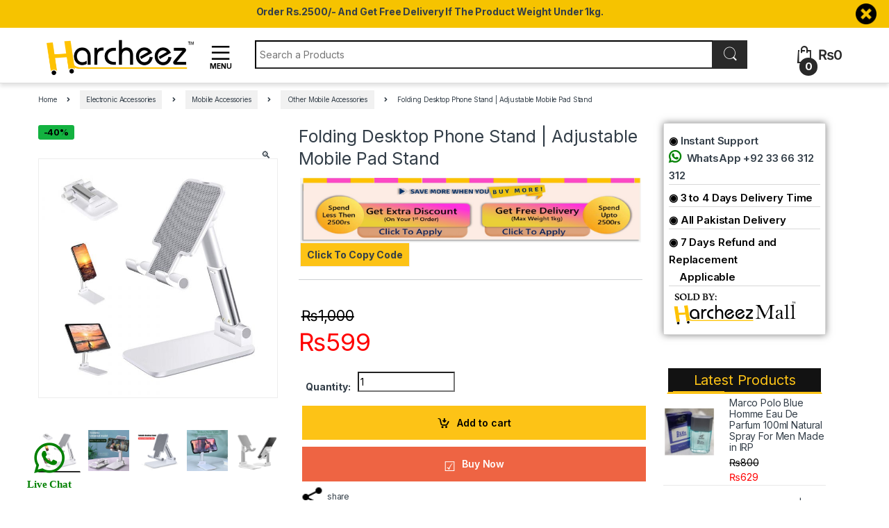

--- FILE ---
content_type: text/html; charset=UTF-8
request_url: https://harcheez.pk/product/folding-desktop-phone-stand-adjustable-mobile-pad-stand/
body_size: 101463
content:
<link data-minify="1" href="//harcheez.pk/wp-content/cache/min/1/wp-content/OwlCarousel2-2.3.4/dist/assets/owl.carousel.css?ver=1767431522" rel="stylesheet" type="text/css">
<link href="/wp-content/OwlCarousel2-2.3.4/dist/assets/owl.theme.default.min.css" rel="stylesheet" type="text/css">

<!DOCTYPE html>
<html lang="en-US">
<head>
<meta charset="UTF-8">
<meta name="viewport" content="width=device-width, initial-scale=1">
<link rel="profile" href="//gmpg.org/xfn/11">
<link rel="pingback" href="//harcheez.pk/xmlrpc.php">

<meta name='robots' content='index, follow, max-image-preview:large, max-snippet:-1, max-video-preview:-1' />
	<style>img:is([sizes="auto" i], [sizes^="auto," i]) { contain-intrinsic-size: 3000px 1500px }</style>
	
	<!-- This site is optimized with the Yoast SEO plugin v26.4 - https://yoast.com/wordpress/plugins/seo/ -->
	<title>Folding Desktop Phone Stand | Adjustable Mobile Pad Stand</title><link rel="preload" as="style" href="//fonts.googleapis.com/css?family=Roboto%3A700%2C500%2C500i%2C400%2C200%2C300&#038;display=swap" /><link rel="stylesheet" href="//fonts.googleapis.com/css?family=Roboto%3A700%2C500%2C500i%2C400%2C200%2C300&#038;display=swap" media="print" onload="this.media='all'" /><noscript><link rel="stylesheet" href="//fonts.googleapis.com/css?family=Roboto%3A700%2C500%2C500i%2C400%2C200%2C300&#038;display=swap" /></noscript><link rel="preload" as="style" href="//fonts.googleapis.com/css2?family=Inter:wght@300;400;600;700&#038;display=swap" /><link rel="stylesheet" href="//fonts.googleapis.com/css2?family=Inter:wght@300;400;600;700&#038;display=swap" media="print" onload="this.media='all'" /><noscript><link rel="stylesheet" href="//fonts.googleapis.com/css2?family=Inter:wght@300;400;600;700&#038;display=swap" /></noscript>
	<meta name="description" content="Folding Desktop Phone Stand | Adjustable Mobile Pad Stand Phone stand is an ideal product for your regular usage of a Laptop and Phone together" />
	<link rel="canonical" href="https://harcheez.pk/product/folding-desktop-phone-stand-adjustable-mobile-pad-stand/" />
	<meta property="og:locale" content="en_US" />
	<meta property="og:type" content="article" />
	<meta property="og:title" content="Folding Desktop Phone Stand | Adjustable Mobile Pad Stand" />
	<meta property="og:description" content="Folding Desktop Phone Stand | Adjustable Mobile Pad Stand Phone stand is an ideal product for your regular usage of a Laptop and Phone together" />
	<meta property="og:url" content="https://harcheez.pk/product/folding-desktop-phone-stand-adjustable-mobile-pad-stand/" />
	<meta property="og:site_name" content="Harcheez" />
	<meta property="article:publisher" content="http://facebook.com/pkharcheez" />
	<meta property="article:modified_time" content="2025-07-25T10:47:18+00:00" />
	<meta property="og:image" content="https://harcheez.pk/wp-content/uploads/2022/11/Folding-Desktop-Phone-Stand-Adjustable-Mobile-Pad-Stand-5.jpg" />
	<meta property="og:image:width" content="600" />
	<meta property="og:image:height" content="600" />
	<meta property="og:image:type" content="image/jpeg" />
	<meta name="twitter:card" content="summary_large_image" />
	<meta name="twitter:site" content="@harcheez_pk" />
	<meta name="twitter:label1" content="Est. reading time" />
	<meta name="twitter:data1" content="3 minutes" />
	<script type="application/ld+json" class="yoast-schema-graph">{"@context":"https://schema.org","@graph":[{"@type":"WebPage","@id":"https://harcheez.pk/product/folding-desktop-phone-stand-adjustable-mobile-pad-stand/","url":"https://harcheez.pk/product/folding-desktop-phone-stand-adjustable-mobile-pad-stand/","name":"Folding Desktop Phone Stand | Adjustable Mobile Pad Stand","isPartOf":{"@id":"https://harcheez.pk/#website"},"primaryImageOfPage":{"@id":"https://harcheez.pk/product/folding-desktop-phone-stand-adjustable-mobile-pad-stand/#primaryimage"},"image":{"@id":"https://harcheez.pk/product/folding-desktop-phone-stand-adjustable-mobile-pad-stand/#primaryimage"},"thumbnailUrl":"https://harcheez.pk/wp-content/uploads/2022/11/Folding-Desktop-Phone-Stand-Adjustable-Mobile-Pad-Stand-5.jpg","datePublished":"2022-11-25T09:53:34+00:00","dateModified":"2025-07-25T10:47:18+00:00","description":"Folding Desktop Phone Stand | Adjustable Mobile Pad Stand Phone stand is an ideal product for your regular usage of a Laptop and Phone together","breadcrumb":{"@id":"https://harcheez.pk/product/folding-desktop-phone-stand-adjustable-mobile-pad-stand/#breadcrumb"},"inLanguage":"en-US","potentialAction":[{"@type":"ReadAction","target":["https://harcheez.pk/product/folding-desktop-phone-stand-adjustable-mobile-pad-stand/"]}]},{"@type":"ImageObject","inLanguage":"en-US","@id":"https://harcheez.pk/product/folding-desktop-phone-stand-adjustable-mobile-pad-stand/#primaryimage","url":"https://harcheez.pk/wp-content/uploads/2022/11/Folding-Desktop-Phone-Stand-Adjustable-Mobile-Pad-Stand-5.jpg","contentUrl":"https://harcheez.pk/wp-content/uploads/2022/11/Folding-Desktop-Phone-Stand-Adjustable-Mobile-Pad-Stand-5.jpg","width":600,"height":600},{"@type":"BreadcrumbList","@id":"https://harcheez.pk/product/folding-desktop-phone-stand-adjustable-mobile-pad-stand/#breadcrumb","itemListElement":[{"@type":"ListItem","position":1,"name":"Home","item":"https://harcheez.pk/"},{"@type":"ListItem","position":2,"name":"All Products","item":"https://harcheez.pk/all-products/"},{"@type":"ListItem","position":3,"name":"Folding Desktop Phone Stand | Adjustable Mobile Pad Stand"}]},{"@type":"WebSite","@id":"https://harcheez.pk/#website","url":"https://harcheez.pk/","name":"Harcheez","description":"Each and Everything on Harcheez","publisher":{"@id":"https://harcheez.pk/#organization"},"potentialAction":[{"@type":"SearchAction","target":{"@type":"EntryPoint","urlTemplate":"https://harcheez.pk/?s={search_term_string}"},"query-input":{"@type":"PropertyValueSpecification","valueRequired":true,"valueName":"search_term_string"}}],"inLanguage":"en-US"},{"@type":"Organization","@id":"https://harcheez.pk/#organization","name":"Harcheez","url":"https://harcheez.pk/","logo":{"@type":"ImageObject","inLanguage":"en-US","@id":"https://harcheez.pk/#/schema/logo/image/","url":"","contentUrl":"","caption":"Harcheez"},"image":{"@id":"https://harcheez.pk/#/schema/logo/image/"},"sameAs":["http://facebook.com/pkharcheez","https://x.com/harcheez_pk","http://instagram.com/harcheez_pk","https://www.linkedin.com/company/harcheez","https://www.pinterest.com/harcheez_pk","http://bit.ly/HarcheezSellerHelpCenter"]}]}</script>
	<!-- / Yoast SEO plugin. -->


<link rel='dns-prefetch' href='//unpkg.com' />
<link rel='dns-prefetch' href='//capi-automation.s3.us-east-2.amazonaws.com' />
<link rel='dns-prefetch' href='//www.gstatic.com' />
<link rel='dns-prefetch' href='//fonts.googleapis.com' />
<link rel='dns-prefetch' href='//hcaptcha.com' />
<link rel='dns-prefetch' href='//stats.wp.com' />
<link rel='dns-prefetch' href='//pixel.wp.com' />
<link rel='dns-prefetch' href='//res.cloudinary.com' />
<link href='//fonts.gstatic.com' crossorigin rel='preconnect' />
<link rel="alternate" type="application/rss+xml" title="Harcheez &raquo; Feed" href="//harcheez.pk/feed/" />
<link rel="alternate" type="application/rss+xml" title="Harcheez &raquo; Comments Feed" href="//harcheez.pk/comments/feed/" />
<link rel="alternate" type="application/rss+xml" title="Harcheez &raquo; Folding Desktop Phone Stand | Adjustable Mobile Pad Stand Comments Feed" href="//harcheez.pk/product/folding-desktop-phone-stand-adjustable-mobile-pad-stand/feed/" />
        <link id="woocommerce-notification-fonts" rel="preload" href="//harcheez.pk/wp-content/plugins/woocommerce-notification/fonts/icons-close.woff2" as="font" crossorigin>
		<link data-minify="1" rel='stylesheet' id='woocommerce-notification-icons-close-css' href='//harcheez.pk/wp-content/cache/min/1/wp-content/plugins/woocommerce-notification/css/icons-close.min.css?ver=1767431522' type='text/css' media='all' />
<link rel='stylesheet' id='woocommerce-notification-css' href='//harcheez.pk/wp-content/plugins/woocommerce-notification/css/woocommerce-notification.min.css' type='text/css' media='all' />
<style id='woocommerce-notification-inline-css' type='text/css'>
#message-purchased #notify-close:before{color:#000000;}#message-purchased .message-purchase-main{overflow:hidden}#message-purchased .wn-notification-image-wrapper{padding:0;}#message-purchased .wn-notification-message-container{padding-left:20px;}                #message-purchased .message-purchase-main{                        background-color: #ffffff;                                               color:#000000 !important;                        border-radius:0px ;                }#message-purchased .message-purchase-main p, #message-purchased .message-purchase-main p small{                        color:#000000 !important;                }                 #message-purchased .message-purchase-main p a, #message-purchased .message-purchase-main p span{                        color:#000000 !important;                }.message-purchase-main {    border: 5px solid #e3b500;}
</style>
<style id='wp-emoji-styles-inline-css' type='text/css'>

	img.wp-smiley, img.emoji {
		display: inline !important;
		border: none !important;
		box-shadow: none !important;
		height: 1em !important;
		width: 1em !important;
		margin: 0 0.07em !important;
		vertical-align: -0.1em !important;
		background: none !important;
		padding: 0 !important;
	}
</style>
<link rel='stylesheet' id='wp-block-library-css' href='//harcheez.pk/wp-includes/css/dist/block-library/style.min.css' type='text/css' media='all' />
<style id='classic-theme-styles-inline-css' type='text/css'>
/*! This file is auto-generated */
.wp-block-button__link{color:#fff;background-color:#32373c;border-radius:9999px;box-shadow:none;text-decoration:none;padding:calc(.667em + 2px) calc(1.333em + 2px);font-size:1.125em}.wp-block-file__button{background:#32373c;color:#fff;text-decoration:none}
</style>
<link data-minify="1" rel='stylesheet' id='cr-frontend-css-css' href='//harcheez.pk/wp-content/cache/min/1/wp-content/plugins/customer-reviews-woocommerce/css/frontend.css?ver=1767431519' type='text/css' media='all' />
<link data-minify="1" rel='stylesheet' id='cr-badges-css-css' href='//harcheez.pk/wp-content/cache/min/1/wp-content/plugins/customer-reviews-woocommerce/css/badges.css?ver=1767431519' type='text/css' media='all' />
<style id='global-styles-inline-css' type='text/css'>
:root{--wp--preset--aspect-ratio--square: 1;--wp--preset--aspect-ratio--4-3: 4/3;--wp--preset--aspect-ratio--3-4: 3/4;--wp--preset--aspect-ratio--3-2: 3/2;--wp--preset--aspect-ratio--2-3: 2/3;--wp--preset--aspect-ratio--16-9: 16/9;--wp--preset--aspect-ratio--9-16: 9/16;--wp--preset--color--black: #000000;--wp--preset--color--cyan-bluish-gray: #abb8c3;--wp--preset--color--white: #ffffff;--wp--preset--color--pale-pink: #f78da7;--wp--preset--color--vivid-red: #cf2e2e;--wp--preset--color--luminous-vivid-orange: #ff6900;--wp--preset--color--luminous-vivid-amber: #fcb900;--wp--preset--color--light-green-cyan: #7bdcb5;--wp--preset--color--vivid-green-cyan: #00d084;--wp--preset--color--pale-cyan-blue: #8ed1fc;--wp--preset--color--vivid-cyan-blue: #0693e3;--wp--preset--color--vivid-purple: #9b51e0;--wp--preset--gradient--vivid-cyan-blue-to-vivid-purple: linear-gradient(135deg,rgba(6,147,227,1) 0%,rgb(155,81,224) 100%);--wp--preset--gradient--light-green-cyan-to-vivid-green-cyan: linear-gradient(135deg,rgb(122,220,180) 0%,rgb(0,208,130) 100%);--wp--preset--gradient--luminous-vivid-amber-to-luminous-vivid-orange: linear-gradient(135deg,rgba(252,185,0,1) 0%,rgba(255,105,0,1) 100%);--wp--preset--gradient--luminous-vivid-orange-to-vivid-red: linear-gradient(135deg,rgba(255,105,0,1) 0%,rgb(207,46,46) 100%);--wp--preset--gradient--very-light-gray-to-cyan-bluish-gray: linear-gradient(135deg,rgb(238,238,238) 0%,rgb(169,184,195) 100%);--wp--preset--gradient--cool-to-warm-spectrum: linear-gradient(135deg,rgb(74,234,220) 0%,rgb(151,120,209) 20%,rgb(207,42,186) 40%,rgb(238,44,130) 60%,rgb(251,105,98) 80%,rgb(254,248,76) 100%);--wp--preset--gradient--blush-light-purple: linear-gradient(135deg,rgb(255,206,236) 0%,rgb(152,150,240) 100%);--wp--preset--gradient--blush-bordeaux: linear-gradient(135deg,rgb(254,205,165) 0%,rgb(254,45,45) 50%,rgb(107,0,62) 100%);--wp--preset--gradient--luminous-dusk: linear-gradient(135deg,rgb(255,203,112) 0%,rgb(199,81,192) 50%,rgb(65,88,208) 100%);--wp--preset--gradient--pale-ocean: linear-gradient(135deg,rgb(255,245,203) 0%,rgb(182,227,212) 50%,rgb(51,167,181) 100%);--wp--preset--gradient--electric-grass: linear-gradient(135deg,rgb(202,248,128) 0%,rgb(113,206,126) 100%);--wp--preset--gradient--midnight: linear-gradient(135deg,rgb(2,3,129) 0%,rgb(40,116,252) 100%);--wp--preset--font-size--small: 13px;--wp--preset--font-size--medium: 20px;--wp--preset--font-size--large: 36px;--wp--preset--font-size--x-large: 42px;--wp--preset--spacing--20: 0.44rem;--wp--preset--spacing--30: 0.67rem;--wp--preset--spacing--40: 1rem;--wp--preset--spacing--50: 1.5rem;--wp--preset--spacing--60: 2.25rem;--wp--preset--spacing--70: 3.38rem;--wp--preset--spacing--80: 5.06rem;--wp--preset--shadow--natural: 6px 6px 9px rgba(0, 0, 0, 0.2);--wp--preset--shadow--deep: 12px 12px 50px rgba(0, 0, 0, 0.4);--wp--preset--shadow--sharp: 6px 6px 0px rgba(0, 0, 0, 0.2);--wp--preset--shadow--outlined: 6px 6px 0px -3px rgba(255, 255, 255, 1), 6px 6px rgba(0, 0, 0, 1);--wp--preset--shadow--crisp: 6px 6px 0px rgba(0, 0, 0, 1);}:where(.is-layout-flex){gap: 0.5em;}:where(.is-layout-grid){gap: 0.5em;}body .is-layout-flex{display: flex;}.is-layout-flex{flex-wrap: wrap;align-items: center;}.is-layout-flex > :is(*, div){margin: 0;}body .is-layout-grid{display: grid;}.is-layout-grid > :is(*, div){margin: 0;}:where(.wp-block-columns.is-layout-flex){gap: 2em;}:where(.wp-block-columns.is-layout-grid){gap: 2em;}:where(.wp-block-post-template.is-layout-flex){gap: 1.25em;}:where(.wp-block-post-template.is-layout-grid){gap: 1.25em;}.has-black-color{color: var(--wp--preset--color--black) !important;}.has-cyan-bluish-gray-color{color: var(--wp--preset--color--cyan-bluish-gray) !important;}.has-white-color{color: var(--wp--preset--color--white) !important;}.has-pale-pink-color{color: var(--wp--preset--color--pale-pink) !important;}.has-vivid-red-color{color: var(--wp--preset--color--vivid-red) !important;}.has-luminous-vivid-orange-color{color: var(--wp--preset--color--luminous-vivid-orange) !important;}.has-luminous-vivid-amber-color{color: var(--wp--preset--color--luminous-vivid-amber) !important;}.has-light-green-cyan-color{color: var(--wp--preset--color--light-green-cyan) !important;}.has-vivid-green-cyan-color{color: var(--wp--preset--color--vivid-green-cyan) !important;}.has-pale-cyan-blue-color{color: var(--wp--preset--color--pale-cyan-blue) !important;}.has-vivid-cyan-blue-color{color: var(--wp--preset--color--vivid-cyan-blue) !important;}.has-vivid-purple-color{color: var(--wp--preset--color--vivid-purple) !important;}.has-black-background-color{background-color: var(--wp--preset--color--black) !important;}.has-cyan-bluish-gray-background-color{background-color: var(--wp--preset--color--cyan-bluish-gray) !important;}.has-white-background-color{background-color: var(--wp--preset--color--white) !important;}.has-pale-pink-background-color{background-color: var(--wp--preset--color--pale-pink) !important;}.has-vivid-red-background-color{background-color: var(--wp--preset--color--vivid-red) !important;}.has-luminous-vivid-orange-background-color{background-color: var(--wp--preset--color--luminous-vivid-orange) !important;}.has-luminous-vivid-amber-background-color{background-color: var(--wp--preset--color--luminous-vivid-amber) !important;}.has-light-green-cyan-background-color{background-color: var(--wp--preset--color--light-green-cyan) !important;}.has-vivid-green-cyan-background-color{background-color: var(--wp--preset--color--vivid-green-cyan) !important;}.has-pale-cyan-blue-background-color{background-color: var(--wp--preset--color--pale-cyan-blue) !important;}.has-vivid-cyan-blue-background-color{background-color: var(--wp--preset--color--vivid-cyan-blue) !important;}.has-vivid-purple-background-color{background-color: var(--wp--preset--color--vivid-purple) !important;}.has-black-border-color{border-color: var(--wp--preset--color--black) !important;}.has-cyan-bluish-gray-border-color{border-color: var(--wp--preset--color--cyan-bluish-gray) !important;}.has-white-border-color{border-color: var(--wp--preset--color--white) !important;}.has-pale-pink-border-color{border-color: var(--wp--preset--color--pale-pink) !important;}.has-vivid-red-border-color{border-color: var(--wp--preset--color--vivid-red) !important;}.has-luminous-vivid-orange-border-color{border-color: var(--wp--preset--color--luminous-vivid-orange) !important;}.has-luminous-vivid-amber-border-color{border-color: var(--wp--preset--color--luminous-vivid-amber) !important;}.has-light-green-cyan-border-color{border-color: var(--wp--preset--color--light-green-cyan) !important;}.has-vivid-green-cyan-border-color{border-color: var(--wp--preset--color--vivid-green-cyan) !important;}.has-pale-cyan-blue-border-color{border-color: var(--wp--preset--color--pale-cyan-blue) !important;}.has-vivid-cyan-blue-border-color{border-color: var(--wp--preset--color--vivid-cyan-blue) !important;}.has-vivid-purple-border-color{border-color: var(--wp--preset--color--vivid-purple) !important;}.has-vivid-cyan-blue-to-vivid-purple-gradient-background{background: var(--wp--preset--gradient--vivid-cyan-blue-to-vivid-purple) !important;}.has-light-green-cyan-to-vivid-green-cyan-gradient-background{background: var(--wp--preset--gradient--light-green-cyan-to-vivid-green-cyan) !important;}.has-luminous-vivid-amber-to-luminous-vivid-orange-gradient-background{background: var(--wp--preset--gradient--luminous-vivid-amber-to-luminous-vivid-orange) !important;}.has-luminous-vivid-orange-to-vivid-red-gradient-background{background: var(--wp--preset--gradient--luminous-vivid-orange-to-vivid-red) !important;}.has-very-light-gray-to-cyan-bluish-gray-gradient-background{background: var(--wp--preset--gradient--very-light-gray-to-cyan-bluish-gray) !important;}.has-cool-to-warm-spectrum-gradient-background{background: var(--wp--preset--gradient--cool-to-warm-spectrum) !important;}.has-blush-light-purple-gradient-background{background: var(--wp--preset--gradient--blush-light-purple) !important;}.has-blush-bordeaux-gradient-background{background: var(--wp--preset--gradient--blush-bordeaux) !important;}.has-luminous-dusk-gradient-background{background: var(--wp--preset--gradient--luminous-dusk) !important;}.has-pale-ocean-gradient-background{background: var(--wp--preset--gradient--pale-ocean) !important;}.has-electric-grass-gradient-background{background: var(--wp--preset--gradient--electric-grass) !important;}.has-midnight-gradient-background{background: var(--wp--preset--gradient--midnight) !important;}.has-small-font-size{font-size: var(--wp--preset--font-size--small) !important;}.has-medium-font-size{font-size: var(--wp--preset--font-size--medium) !important;}.has-large-font-size{font-size: var(--wp--preset--font-size--large) !important;}.has-x-large-font-size{font-size: var(--wp--preset--font-size--x-large) !important;}
:where(.wp-block-post-template.is-layout-flex){gap: 1.25em;}:where(.wp-block-post-template.is-layout-grid){gap: 1.25em;}
:where(.wp-block-columns.is-layout-flex){gap: 2em;}:where(.wp-block-columns.is-layout-grid){gap: 2em;}
:root :where(.wp-block-pullquote){font-size: 1.5em;line-height: 1.6;}
</style>
<link rel='stylesheet' id='digits-login-style-css' href='//harcheez.pk/wp-content/plugins/digits/assets/css/login.min.css' type='text/css' media='all' />
<link rel='stylesheet' id='digits-style-css' href='//harcheez.pk/wp-content/plugins/digits/assets/css/main.min.css' type='text/css' media='all' />
<link data-minify="1" rel='stylesheet' id='leopards-courier-ui-css-css' href='//harcheez.pk/wp-content/cache/min/1/wp-content/plugins/leopards-courier/assets/css/lcs-front.css?ver=1767431519' type='text/css' media='all' />
<link data-minify="1" rel='stylesheet' id='mnp-courier-ui-css-css' href='//harcheez.pk/wp-content/cache/min/1/wp-content/plugins/mnp-courier-1.5.7-Woo-Commerce/assets/css/mnp-front.css?ver=1767431519' type='text/css' media='all' />
<link rel='stylesheet' id='ttt-pnwc-css' href='//harcheez.pk/wp-content/plugins/popup-notices-for-woocommerce/assets/css/pnwc-frontend.min.css' type='text/css' media='all' />
<link data-minify="1" rel='stylesheet' id='follow-up-emails-css' href='//harcheez.pk/wp-content/cache/min/1/wp-content/plugins/woocommerce-follow-up-emails/templates/followups.css?ver=1767431519' type='text/css' media='all' />
<link rel='stylesheet' id='photoswipe-css' href='//harcheez.pk/wp-content/plugins/woocommerce/assets/css/photoswipe/photoswipe.min.css' type='text/css' media='all' />
<link rel='stylesheet' id='photoswipe-default-skin-css' href='//harcheez.pk/wp-content/plugins/woocommerce/assets/css/photoswipe/default-skin/default-skin.min.css' type='text/css' media='all' />
<style id='woocommerce-inline-inline-css' type='text/css'>
.woocommerce form .form-row .required { visibility: visible; }
</style>
<link rel='stylesheet' id='woo-variation-swatches-css' href='//harcheez.pk/wp-content/plugins/woo-variation-swatches/assets/css/frontend.min.css' type='text/css' media='all' />
<style id='woo-variation-swatches-inline-css' type='text/css'>
:root {
--wvs-tick:url("data:image/svg+xml;utf8,%3Csvg filter='drop-shadow(0px 0px 2px rgb(0 0 0 / .8))' xmlns='http://www.w3.org/2000/svg'  viewBox='0 0 30 30'%3E%3Cpath fill='none' stroke='%23ffffff' stroke-linecap='round' stroke-linejoin='round' stroke-width='4' d='M4 16L11 23 27 7'/%3E%3C/svg%3E");

--wvs-cross:url("data:image/svg+xml;utf8,%3Csvg filter='drop-shadow(0px 0px 5px rgb(255 255 255 / .6))' xmlns='http://www.w3.org/2000/svg' width='72px' height='72px' viewBox='0 0 24 24'%3E%3Cpath fill='none' stroke='%23ff0000' stroke-linecap='round' stroke-width='0.6' d='M5 5L19 19M19 5L5 19'/%3E%3C/svg%3E");
--wvs-single-product-item-width:30px;
--wvs-single-product-item-height:30px;
--wvs-single-product-item-font-size:16px}
</style>
<link data-minify="1" rel='stylesheet' id='brands-styles-css' href='//harcheez.pk/wp-content/cache/min/1/wp-content/plugins/woocommerce/assets/css/brands.css?ver=1767431519' type='text/css' media='all' />

<link data-minify="1" rel='stylesheet' id='font-electro-css' href='//harcheez.pk/wp-content/cache/min/1/wp-content/themes/electro/assets/css/font-electro.css?ver=1767431519' type='text/css' media='all' />
<link data-minify="1" rel='stylesheet' id='fontawesome-css' href='//harcheez.pk/wp-content/cache/min/1/wp-content/themes/electro/assets/vendor/fontawesome/css/all.min.css?ver=1767431519' type='text/css' media='all' />
<link rel='stylesheet' id='animate-css-css' href='//harcheez.pk/wp-content/themes/electro/assets/vendor/animate.css/animate.min.css' type='text/css' media='all' />
<link data-minify="1" rel='stylesheet' id='electro-style-css' href='//harcheez.pk/wp-content/cache/min/1/wp-content/themes/electro/style.min.css?ver=1767431519' type='text/css' media='all' />
<link data-minify="1" rel='stylesheet' id='electro-child-style-css' href='//harcheez.pk/wp-content/cache/min/1/wp-content/themes/electro-child-1/style.css?ver=1767431519' type='text/css' media='all' />
<link rel='stylesheet' id='woocommerce-advanced-product-labels-css' href='//harcheez.pk/wp-content/plugins/woocommerce-advanced-product-labels/assets/front-end/css/woocommerce-advanced-product-labels.min.css' type='text/css' media='all' />

<style id='rocket-lazyload-inline-css' type='text/css'>
.rll-youtube-player{position:relative;padding-bottom:56.23%;height:0;overflow:hidden;max-width:100%;}.rll-youtube-player:focus-within{outline: 2px solid currentColor;outline-offset: 5px;}.rll-youtube-player iframe{position:absolute;top:0;left:0;width:100%;height:100%;z-index:100;background:0 0}.rll-youtube-player img{bottom:0;display:block;left:0;margin:auto;max-width:100%;width:100%;position:absolute;right:0;top:0;border:none;height:auto;-webkit-transition:.4s all;-moz-transition:.4s all;transition:.4s all}.rll-youtube-player img:hover{-webkit-filter:brightness(75%)}.rll-youtube-player .play{height:100%;width:100%;left:0;top:0;position:absolute;background:url(https://harcheez.pk/wp-content/plugins/wp-rocket/assets/img/youtube.png) no-repeat center;background-color: transparent !important;cursor:pointer;border:none;}
</style>
<script type="text/javascript" src="//harcheez.pk/wp-includes/js/jquery/jquery.min.js" id="jquery-core-js"></script>
<script type="text/javascript" src="//harcheez.pk/wp-includes/js/jquery/jquery-migrate.min.js" id="jquery-migrate-js"></script>
<script type="text/javascript" id="woocommerce-notification-js-extra">
/* <![CDATA[ */
var _woocommerce_notification_params = {"str_about":"About","str_ago":"ago","str_day":"day","str_days":"days","str_hour":"hour","str_hours":"hours","str_min":"minute","str_mins":"minutes","str_secs":"secs","str_few_sec":"a few seconds","time_close":"24","show_close":"0","change_virtual_time":"1","change_message_number":"","loop":"1","loop_session":"0","loop_session_total":"20","loop_session_duration":"3600","display_time":"3","next_time":"30","notification_per_page":"20","display_effect":"lightSpeedIn","hidden_effect":"lightSpeedOut","redirect_target":"1","image":"1","messages":["{first_name} from {city} purchased {product_with_link} ","{custom}"],"message_custom":"{number} people seeing this product right now","message_number_min":"50","message_number_max":"200","detect":"1","time":"1","names":["QnVraGFyaQ0=","UmVobWFuDQ==","TWlhbiBGYWl6IFVsIEhhc3Nhbg0=","QklMQUwgSEFTU0FODQ==","QWxpDQ==","SGFzc2FuDQ==","S2FsaW0N","RHIgSW1yYW4N","QWJkdWwN","TmF5eWVyDQ==","QWJkdWxsYWgN","QWJkdWwgcmF1ZiByYWpoYQ0=","QmlsYWwN","YWxpDQ==","SEFTU0FODQ==","TSBBYmR1bCBXYWhlZWQgS2hva2hhcg0=","RmFybWFuIEFMaQ0=","SGFmaXogQXR0YSBVciBSZWhtYW4N","U1VMRU1BTiBBU0hSQUYN","WkFNQU4N","QXJzbGFuDQ==","UmFuYSBGYXJvb3EgQXl1Yg0=","TXVtdGF6DQ==","U0hBSA0=","U3llZCBFamF6IEhhaWRlcg0=","QWtyYW0N","QWJkdWwgUmFzaGVlZCBKYWtoYXIN","VW1haXIgQXJzaGFkDQ==","TUVITU9PRA0=","UFJPRi4gUkFPIEFSSUYgUUFNQVIN","VG91c2VlZg0=","QXJzaGFkDQ==","TXVoYW1tYWQgUmFoZWVsDQ==","UWF5eXVtDQ==","TnVtYW4N","V2FoZWVkDQ==","S2hhbg0=","Q2hvdWRoYXJ5DQ==","TnVtYW4N","TWFyaWEN","U2hhaHJveiBCYWxvY2gN","WmFoaWRheml6DQ==","SFVNQSBOQURFRU0N","TWVobmF6IEFzbGFtDQ==","QW1pbnVsbGFoDQ==","QXJzbGFuDQ==","WUFTSVIN","UHJpbmNlDQ==","TXVoYW1hbWQN","TW9oc2luIEFsaQ0="],"cities":["V2FoIGNhbnR0DQ==","TWFpbHNpDQ==","QWxpIHphaSBrdXJyYW0N","S290IGphbWVsIChhLmspDQ==","QXN0b3JlDQ==","Tm93c2hlcm8gZmVyb3oN","U2FrcmFuZA0=","UWlsYSBzYWlmdWxsYWgN","S2Ftcm90dHkgKGEuaykN","R2h1bWFuIHdhbGEN","S2hhbnB1cg0=","S290IG1vbWluDQ==","Q2hvdHRhZ2xhIChhLmspDQ==","QmhhaSBwaGVydQ0=","Tm9vcnB1ciBub3JhbmdhDQ==","QWRkYSB0aGlrcml3YWxhDQ==","RG9sdGEN","UGluZGkgZ3VqcmFuDQ==","TGlhcWF0YWJhZChhLmspDQ==","UGFubyBhcWlsDQ==","QmhyaW5nIChhLmspDQ==","VHJhbmRhIG1vaGQuIHBhDQ==","VGFuZG8gYmFnbw0=","RmFxaXJhYmFkDQ==","Q2hhayBhYmR1bGxhaA0=","SGF6b29yIHB1cg0=","R3VqcmF0DQ==","S2hhbiBiZWxhDQ==","UmF3YWxwaW5kaQ0=","V2Fpc2EN","S2hhYmVraQ0=","VGF0cmFsDQ==","VGFuZG8gYWxhIHlhcg0=","Q2hvd2tpIChhLmspDQ==","TmFua2FuYSBzYWhpYg0=","RGVyYSBiYWtoYQ0=","Tm9vbmF3YWxpDQ==","U21haG5pIChhLmspDQ==","QmFnaCAoYS5rLikN","TWlydXByIGJhdGhvcm8N","QmFnZ2FuDQ==","QW1hbiBkYXJhDQ==","VGhhbmlsIGZhdG9pDQ==","U2FoaXdhbA0=","SmF0bGFuIChhLmsuKQ0=","U2hhaHB1ciBjaXR5DQ==","TWF0bGkN","UGxhayAoYS5rKQ0=","SXNsYW0gZ2FyaChhLmspDQ==","SmFtcHVyDQ=="],"country":"","start_virtual_time":"0","end_virtual_time":"1","in_the_same_cate":"0","billing":"0","initial_delay":"5","ajax_url":"","products":[{"title":"Folding Desktop Phone Stand | Adjustable Mobile Pad Stand","url":"https:\/\/harcheez.pk\/product\/folding-desktop-phone-stand-adjustable-mobile-pad-stand\/?link=33485677ee","thumb":"https:\/\/harcheez.pk\/wp-content\/uploads\/2022\/11\/Folding-Desktop-Phone-Stand-Adjustable-Mobile-Pad-Stand-5-200x200.jpg"}],"enableMobile":"1"};
/* ]]> */
</script>
<script type="text/javascript" src="//harcheez.pk/wp-content/plugins/woocommerce-notification/js/woocommerce-notification.min.js" id="woocommerce-notification-js"></script>
<script type="text/javascript" id="fue-account-subscriptions-js-extra">
/* <![CDATA[ */
var FUE = {"ajaxurl":"https:\/\/harcheez.pk\/wp-admin\/admin-ajax.php","ajax_loader":"https:\/\/harcheez.pk\/wp-content\/plugins\/woocommerce-follow-up-emails\/templates\/images\/ajax-loader.gif"};
/* ]]> */
</script>
<script data-minify="1" type="text/javascript" src="//harcheez.pk/wp-content/cache/min/1/wp-content/plugins/woocommerce-follow-up-emails/templates/js/fue-account-subscriptions.js?ver=1767431519" id="fue-account-subscriptions-js"></script>
<script type="text/javascript" src="//harcheez.pk/wp-content/plugins/woocommerce/assets/js/jquery-blockui/jquery.blockUI.min.js" id="jquery-blockui-js" data-wp-strategy="defer"></script>
<script type="text/javascript" id="wc-add-to-cart-js-extra">
/* <![CDATA[ */
var wc_add_to_cart_params = {"ajax_url":"\/wp-admin\/admin-ajax.php","wc_ajax_url":"\/?wc-ajax=%%endpoint%%","i18n_view_cart":"View cart","cart_url":"https:\/\/harcheez.pk\/cart\/","is_cart":"","cart_redirect_after_add":"no"};
/* ]]> */
</script>
<script type="text/javascript" src="//harcheez.pk/wp-content/plugins/woocommerce/assets/js/frontend/add-to-cart.min.js" id="wc-add-to-cart-js" data-wp-strategy="defer"></script>
<script type="text/javascript" src="//harcheez.pk/wp-content/plugins/woocommerce/assets/js/zoom/jquery.zoom.min.js" id="zoom-js" defer="defer" data-wp-strategy="defer"></script>
<script type="text/javascript" src="//harcheez.pk/wp-content/plugins/woocommerce/assets/js/flexslider/jquery.flexslider.min.js" id="flexslider-js" defer="defer" data-wp-strategy="defer"></script>
<script type="text/javascript" src="//harcheez.pk/wp-content/plugins/woocommerce/assets/js/photoswipe/photoswipe.min.js" id="photoswipe-js" defer="defer" data-wp-strategy="defer"></script>
<script type="text/javascript" src="//harcheez.pk/wp-content/plugins/woocommerce/assets/js/photoswipe/photoswipe-ui-default.min.js" id="photoswipe-ui-default-js" defer="defer" data-wp-strategy="defer"></script>
<script type="text/javascript" id="wc-single-product-js-extra">
/* <![CDATA[ */
var wc_single_product_params = {"i18n_required_rating_text":"Please select a rating","i18n_rating_options":["1 of 5 stars","2 of 5 stars","3 of 5 stars","4 of 5 stars","5 of 5 stars"],"i18n_product_gallery_trigger_text":"View full-screen image gallery","review_rating_required":"yes","flexslider":{"rtl":false,"animation":"slide","smoothHeight":true,"directionNav":false,"controlNav":"thumbnails","slideshow":false,"animationSpeed":500,"animationLoop":false,"allowOneSlide":false},"zoom_enabled":"1","zoom_options":[],"photoswipe_enabled":"1","photoswipe_options":{"shareEl":false,"closeOnScroll":false,"history":false,"hideAnimationDuration":0,"showAnimationDuration":0},"flexslider_enabled":"1"};
/* ]]> */
</script>
<script type="text/javascript" src="//harcheez.pk/wp-content/plugins/woocommerce/assets/js/frontend/single-product.min.js" id="wc-single-product-js" defer="defer" data-wp-strategy="defer"></script>
<script type="text/javascript" src="//harcheez.pk/wp-content/plugins/woocommerce/assets/js/js-cookie/js.cookie.min.js" id="js-cookie-js" defer="defer" data-wp-strategy="defer"></script>
<script type="text/javascript" id="woocommerce-js-extra">
/* <![CDATA[ */
var woocommerce_params = {"ajax_url":"\/wp-admin\/admin-ajax.php","wc_ajax_url":"\/?wc-ajax=%%endpoint%%","i18n_password_show":"Show password","i18n_password_hide":"Hide password"};
/* ]]> */
</script>
<script type="text/javascript" src="//harcheez.pk/wp-content/plugins/woocommerce/assets/js/frontend/woocommerce.min.js" id="woocommerce-js" defer="defer" data-wp-strategy="defer"></script>
<script data-minify="1" type="text/javascript" src="//harcheez.pk/wp-content/cache/min/1/wp-content/plugins/js_composer/assets/js/vendors/woocommerce-add-to-cart.js?ver=1767431519" id="vc_woocommerce-add-to-cart-js-js"></script>
<script data-minify="1" type="text/javascript" src="//harcheez.pk/wp-content/cache/min/1/firebasejs/8.2.1/firebase-app.js?ver=1767431519" id="firebase-js"></script>
<script data-minify="1" type="text/javascript" src="//harcheez.pk/wp-content/cache/min/1/firebasejs/8.2.1/firebase-auth.js?ver=1767431519" id="firebase-auth-js"></script>
<script type="text/javascript" id="firebase-auth-js-after">
/* <![CDATA[ */
// For Firebase JS SDK v7.20.0 and later, measurementId is optional
const firebaseConfig = {
  apiKey: "AIzaSyBYrvS2s2EJUsNS0z4wEYvDxp-bciIlXYQ",
  authDomain: "harcheez-app-for-sms.firebaseapp.com",
  projectId: "harcheez-app-for-sms",
  storageBucket: "harcheez-app-for-sms.appspot.com",
  messagingSenderId: "979441958210",
  appId: "1:979441958210:web:40636dd380a705a625dcdb",
  measurementId: "G-46JER2D7DF"
};
        firebase.initializeApp(firebaseConfig);
        firebase.auth().languageCode = "en_US"
/* ]]> */
</script>
<script type="text/javascript" id="zxcvbn-async-js-extra">
/* <![CDATA[ */
var _zxcvbnSettings = {"src":"https:\/\/harcheez.pk\/wp-includes\/js\/zxcvbn.min.js"};
/* ]]> */
</script>
<script type="text/javascript" src="//harcheez.pk/wp-includes/js/zxcvbn-async.min.js" id="zxcvbn-async-js"></script>
<script></script><link rel="https://api.w.org/" href="//harcheez.pk/wp-json/" /><link rel="alternate" title="JSON" type="application/json" href="//harcheez.pk/wp-json/wp/v2/product/30196" /><link rel="EditURI" type="application/rsd+xml" title="RSD" href="//harcheez.pk/xmlrpc.php?rsd" />

<link rel='shortlink' href='//harcheez.pk/?p=30196' />
<link rel="alternate" title="oEmbed (JSON)" type="application/json+oembed" href="//harcheez.pk/wp-json/oembed/1.0/embed?url=https%3A%2F%2Fharcheez.pk%2Fproduct%2Ffolding-desktop-phone-stand-adjustable-mobile-pad-stand%2F" />
<link rel="alternate" title="oEmbed (XML)" type="text/xml+oembed" href="//harcheez.pk/wp-json/oembed/1.0/embed?url=https%3A%2F%2Fharcheez.pk%2Fproduct%2Ffolding-desktop-phone-stand-adjustable-mobile-pad-stand%2F&#038;format=xml" />
<meta name="generator" content="Redux 4.5.7" />  <script data-minify="1" src="//harcheez.pk/wp-content/cache/min/1/sdks/web/v16/OneSignalSDK.page.js?ver=1767431519" defer></script>
  <script>
          window.OneSignalDeferred = window.OneSignalDeferred || [];
          OneSignalDeferred.push(async function(OneSignal) {
            await OneSignal.init({
              appId: "f3614a2e-744e-4bde-8f11-2a9249b11858",
              serviceWorkerOverrideForTypical: true,
              path: "https://harcheez.pk/wp-content/plugins/onesignal-free-web-push-notifications/sdk_files/",
              serviceWorkerParam: { scope: "/wp-content/plugins/onesignal-free-web-push-notifications/sdk_files/push/onesignal/" },
              serviceWorkerPath: "OneSignalSDKWorker.js",
            });
          });

          // Unregister the legacy OneSignal service worker to prevent scope conflicts
          navigator.serviceWorker.getRegistrations().then((registrations) => {
            // Iterate through all registered service workers
            registrations.forEach((registration) => {
              // Check the script URL to identify the specific service worker
              if (registration.active && registration.active.scriptURL.includes('OneSignalSDKWorker.js.php')) {
                // Unregister the service worker
                registration.unregister().then((success) => {
                  if (success) {
                    console.log('OneSignalSW: Successfully unregistered:', registration.active.scriptURL);
                  } else {
                    console.log('OneSignalSW: Failed to unregister:', registration.active.scriptURL);
                  }
                });
              }
            });
          }).catch((error) => {
            console.error('Error fetching service worker registrations:', error);
          });
        </script>
<style>
.h-captcha{position:relative;display:block;margin-bottom:2rem;padding:0;clear:both}.h-captcha[data-size="normal"]{width:303px;height:78px}.h-captcha[data-size="compact"]{width:164px;height:144px}.h-captcha[data-size="invisible"]{display:none}.h-captcha iframe{z-index:1}.h-captcha::before{content:"";display:block;position:absolute;top:0;left:0;background:url(https://harcheez.pk/wp-content/plugins/hcaptcha-for-forms-and-more/assets/images/hcaptcha-div-logo.svg) no-repeat;border:1px solid #fff0;border-radius:4px;box-sizing:border-box}.h-captcha::after{content:"The hCaptcha loading is delayed until user interaction.";font:13px/1.35 system-ui,-apple-system,Segoe UI,Roboto,Arial,sans-serif;display:block;position:absolute;top:0;left:0;box-sizing:border-box;color:red;opacity:0}.h-captcha:not(:has(iframe))::after{animation:hcap-msg-fade-in .3s ease forwards;animation-delay:2s}.h-captcha:has(iframe)::after{animation:none;opacity:0}@keyframes hcap-msg-fade-in{to{opacity:1}}.h-captcha[data-size="normal"]::before{width:300px;height:74px;background-position:94% 28%}.h-captcha[data-size="normal"]::after{padding:19px 75px 16px 10px}.h-captcha[data-size="compact"]::before{width:156px;height:136px;background-position:50% 79%}.h-captcha[data-size="compact"]::after{padding:10px 10px 16px 10px}.h-captcha[data-theme="light"]::before,body.is-light-theme .h-captcha[data-theme="auto"]::before,.h-captcha[data-theme="auto"]::before{background-color:#fafafa;border:1px solid #e0e0e0}.h-captcha[data-theme="dark"]::before,body.is-dark-theme .h-captcha[data-theme="auto"]::before,html.wp-dark-mode-active .h-captcha[data-theme="auto"]::before,html.drdt-dark-mode .h-captcha[data-theme="auto"]::before{background-image:url(https://harcheez.pk/wp-content/plugins/hcaptcha-for-forms-and-more/assets/images/hcaptcha-div-logo-white.svg);background-repeat:no-repeat;background-color:#333;border:1px solid #f5f5f5}@media (prefers-color-scheme:dark){.h-captcha[data-theme="auto"]::before{background-image:url(https://harcheez.pk/wp-content/plugins/hcaptcha-for-forms-and-more/assets/images/hcaptcha-div-logo-white.svg);background-repeat:no-repeat;background-color:#333;border:1px solid #f5f5f5}}.h-captcha[data-theme="custom"]::before{background-color:initial}.h-captcha[data-size="invisible"]::before,.h-captcha[data-size="invisible"]::after{display:none}.h-captcha iframe{position:relative}div[style*="z-index: 2147483647"] div[style*="border-width: 11px"][style*="position: absolute"][style*="pointer-events: none"]{border-style:none}
</style>
<!-- Google tag (gtag.js) -->
<script async src="//www.googletagmanager.com/gtag/js?id=G-SZRBLHPD1Z">
</script>
<script>
  window.dataLayer = window.dataLayer || [];
  function gtag(){dataLayer.push(arguments);}
  gtag('js', new Date());

  gtag('config', 'G-SZRBLHPD1Z');
</script>
<!-- Google Tag Manager -->
<script>(function(w,d,s,l,i){w[l]=w[l]||[];w[l].push({'gtm.start':
new Date().getTime(),event:'gtm.js'});var f=d.getElementsByTagName(s)[0],
j=d.createElement(s),dl=l!='dataLayer'?'&l='+l:'';j.async=true;j.src=
'https://www.googletagmanager.com/gtm.js?id='+i+dl;f.parentNode.insertBefore(j,f);
})(window,document,'script','dataLayer','GTM-5C285CF');</script>
<!-- End Google Tag Manager -->
<script async src="//www.googletagmanager.com/gtag/js?id=UA-179345418-1"></script>
<script>
  window.dataLayer = window.dataLayer || [];
  function gtag(){dataLayer.push(arguments);}
  gtag('js', new Date());

  gtag('config', 'UA-179345418-1');
</script>
	<noscript><style>.woocommerce-product-gallery{ opacity: 1 !important; }</style></noscript>
				<script  type="text/javascript">
				!function(f,b,e,v,n,t,s){if(f.fbq)return;n=f.fbq=function(){n.callMethod?
					n.callMethod.apply(n,arguments):n.queue.push(arguments)};if(!f._fbq)f._fbq=n;
					n.push=n;n.loaded=!0;n.version='2.0';n.queue=[];t=b.createElement(e);t.async=!0;
					t.src=v;s=b.getElementsByTagName(e)[0];s.parentNode.insertBefore(t,s)}(window,
					document,'script','https://connect.facebook.net/en_US/fbevents.js');
			</script>
			<!-- WooCommerce Facebook Integration Begin -->
			<script  type="text/javascript">

				fbq('init', '1201847597041038', {}, {
    "agent": "woocommerce_2-10.0.5-3.5.13"
});

				document.addEventListener( 'DOMContentLoaded', function() {
					// Insert placeholder for events injected when a product is added to the cart through AJAX.
					document.body.insertAdjacentHTML( 'beforeend', '<div class=\"wc-facebook-pixel-event-placeholder\"></div>' );
				}, false );

			</script>
			<!-- WooCommerce Facebook Integration End -->
			<meta name="generator" content="Powered by WPBakery Page Builder - drag and drop page builder for WordPress."/>
<style type="text/css" id="custom-background-css">
body.custom-background { background-color: #ffffff; }
</style>
	<link rel="icon" href="//harcheez.pk/wp-content/uploads/2020/12/fav-000.png" sizes="32x32" />
<link rel="icon" href="//harcheez.pk/wp-content/uploads/2020/12/fav-000.png" sizes="192x192" />
<link rel="apple-touch-icon" href="//harcheez.pk/wp-content/uploads/2020/12/fav-000.png" />
<meta name="msapplication-TileImage" content="https://harcheez.pk/wp-content/uploads/2020/12/fav-000.png" />
<style type="text/css">
        .footer-call-us .call-us-icon i,
        .header-support-info .support-icon i,
        .header-support-inner .support-icon,
        .widget_electro_products_filter .widget_layered_nav li > a:hover::before,
        .widget_electro_products_filter .widget_layered_nav li > a:focus::before,
        .widget_electro_products_filter .widget_product_categories li > a:hover::before,
        .widget_electro_products_filter .widget_product_categories li > a:focus::before,
        .widget_electro_products_filter .widget_layered_nav li.chosen > a::before,
        .widget_electro_products_filter .widget_product_categories li.current-cat > a::before,
        .features-list .media-left i,
        .secondary-nav>.dropdown.open >a::before,
        .secondary-nav>.dropdown.show >a::before,
        p.stars a,
        .top-bar.top-bar-v1 #menu-top-bar-left.nav-inline .menu-item > a i,
        .handheld-footer .handheld-footer-bar .footer-call-us .call-us-text span,
        .footer-v2 .handheld-footer .handheld-footer-bar .footer-call-us .call-us-text span,
        .top-bar .menu-item.customer-support i,
        .header-v13 .primary-nav-menu .nav-inline>.menu-item>a:hover,
        .header-v13 .primary-nav-menu .nav-inline>.dropdown:hover > a,
        .header-v13 .off-canvas-navigation-wrapper .navbar-toggler:hover,
        .header-v13 .off-canvas-navigation-wrapper button:hover,
        .header-v13 .off-canvas-navigation-wrapper.toggled .navbar-toggler:hover,
        .header-v13 .off-canvas-navigation-wrapper.toggled button:hover {
            color: #292929;
        }

        .header-logo svg ellipse,
        .footer-logo svg ellipse{
            fill:#292929;
        }

        .primary-nav .nav-inline > .menu-item .dropdown-menu,
        .primary-nav-menu .nav-inline > .menu-item .dropdown-menu,
        .navbar-primary .navbar-nav > .menu-item .dropdown-menu,
        .vertical-menu .menu-item-has-children > .dropdown-menu,
        .departments-menu .menu-item-has-children:hover > .dropdown-menu,
        .top-bar .nav-inline > .menu-item .dropdown-menu,
        .secondary-nav>.dropdown .dropdown-menu,
        .header-v6 .vertical-menu .list-group-item > .dropdown-menu,
        .best-selling-menu .nav-item>ul>li.electro-more-menu-item .dropdown-menu,
        .home-v5-slider .tp-tab.selected .tp-tab-title:before,
        .home-v5-slider .tp-tab.selected .tp-tab-title:after,
        .header-v5 .electro-navigation .departments-menu-v2>.dropdown>.dropdown-menu,
        .product-categories-list-with-header.v2 header .caption .section-title:after,
        .primary-nav-menu .nav-inline >.menu-item .dropdown-menu,
        .dropdown-menu-mini-cart,
        .dropdown-menu-user-account,
        .electro-navbar-primary .nav>.menu-item.menu-item-has-children .dropdown-menu,
        .header-v6 .header-logo-area .departments-menu-v2 .departments-menu-v2-title+.dropdown-menu,
        .departments-menu-v2 .departments-menu-v2-title+.dropdown-menu li.menu-item-has-children .dropdown-menu,
        .secondary-nav-v6 .secondary-nav-v6-inner .sub-menu,
        .secondary-nav-v6 .widget_nav_menu .sub-menu {
            border-top-color: #292929;
        }

        .columns-6-1 > ul.products > li.product .thumbnails > a:hover,
        .primary-nav .nav-inline .yamm-fw.open > a::before,
        .columns-6-1>ul.products.product-main-6-1 .electro-wc-product-gallery__wrapper .electro-wc-product-gallery__image.flex-active-slide img,
        .single-product .electro-wc-product-gallery .electro-wc-product-gallery__wrapper .electro-wc-product-gallery__image.flex-active-slide img,
        .products-6-1-with-categories-inner .product-main-6-1 .images .thumbnails a:hover,
        .home-v5-slider .tp-tab.selected .tp-tab-title:after,
        .electro-navbar .departments-menu-v2 .departments-menu-v2-title+.dropdown-menu li.menu-item-has-children>.dropdown-menu,
        .product-main-6-1 .thumbnails>a:focus, .product-main-6-1 .thumbnails>a:hover,
        .product-main-6-1 .thumbnails>a:focus, .product-main-6-1 .thumbnails>a:focus,
        .product-main-6-1 .thumbnails>a:focus>img, .product-main-6-1 .thumbnails>a:hover>img,
        .product-main-6-1 .thumbnails>a:focus>img, .product-main-6-1 .thumbnails>a:focus>img {
            border-bottom-color: #292929;
        }

        .navbar-primary,
        .footer-newsletter,
        .button:hover::before,
        li.product:hover .button::before,
        li.product:hover .added_to_cart::before,
        .owl-item .product:hover .button::before,
        .owl-item .product:hover .added_to_cart::before,
        .widget_price_filter .ui-slider .ui-slider-handle,
        .woocommerce-pagination ul.page-numbers > li a.current,
        .woocommerce-pagination ul.page-numbers > li span.current,
        .pagination ul.page-numbers > li a.current,
        .pagination ul.page-numbers > li span.current,
        .owl-dots .owl-dot.active,
        .products-carousel-tabs .nav-link.active::before,
        .deal-progress .progress-bar,
        .products-2-1-2 .nav-link.active::before,
        .products-4-1-4 .nav-link.active::before,
        .da .da-action > a::after,
        .header-v1 .navbar-search .input-group .btn,
        .header-v3 .navbar-search .input-group .btn,
        .header-v6 .navbar-search .input-group .btn,
        .header-v8 .navbar-search .input-group .btn,
        .header-v9 .navbar-search .input-group .btn,
        .header-v10 .navbar-search .input-group .btn,
        .header-v11 .navbar-search .input-group-btn .btn,
        .header-v12 .navbar-search .input-group .btn,
        .vertical-menu > li:first-child,
        .widget.widget_tag_cloud .tagcloud a:hover,
        .widget.widget_tag_cloud .tagcloud a:focus,
        .navbar-mini-cart .cart-items-count,
        .navbar-compare .count,
        .navbar-wishlist .count,
        .wc-tabs > li.active a::before,
        .ec-tabs > li.active a::before,
        .woocommerce-info,
        .woocommerce-noreviews,
        p.no-comments,
        .products-2-1-2 .nav-link:hover::before,
        .products-4-1-4 .nav-link:hover::before,
        .single_add_to_cart_button,
        .section-onsale-product-carousel .onsale-product-carousel .onsale-product .onsale-product-content .deal-cart-button .button,
        .section-onsale-product-carousel .onsale-product-carousel .onsale-product .onsale-product-content .deal-cart-button .added_to_cart,
        .wpb-accordion .vc_tta.vc_general .vc_tta-panel.vc_active .vc_tta-panel-heading .vc_tta-panel-title > a i,
        ul.products > li.product.list-view:not(.list-view-small) .button:hover,
        ul.products > li.product.list-view:not(.list-view-small) .button:focus,
        ul.products > li.product.list-view:not(.list-view-small) .button:active,
        ul.products > li.product.list-view.list-view-small .button:hover::after,
        ul.products > li.product.list-view.list-view-small .button:focus::after,
        ul.products > li.product.list-view.list-view-small .button:active::after,
        .widget_electro_products_carousel_widget .section-products-carousel .owl-nav .owl-prev:hover,
        .widget_electro_products_carousel_widget .section-products-carousel .owl-nav .owl-next:hover,
        .full-color-background .header-v3,
        .full-color-background .header-v4,
        .full-color-background .top-bar,
        .top-bar-v3,
        .pace .pace-progress,
        .electro-handheld-footer-bar ul li a .count,
        .handheld-navigation-wrapper .stuck .navbar-toggler,
        .handheld-navigation-wrapper .stuck button,
        .handheld-navigation-wrapper.toggled .stuck .navbar-toggler,
        .handheld-navigation-wrapper.toggled .stuck button,
        .da .da-action>a::after,
        .demo_store,
        .header-v5 .header-top,
        .handheld-header-v2,
        .handheld-header-v2.stuck,
        #payment .place-order button[type=submit],
        .single-product .product-images-wrapper .woocommerce-product-gallery.electro-carousel-loaded .flex-control-nav li a.flex-active,
        .single-product .product-images-wrapper .electro-wc-product-gallery .flex-control-nav li a.flex-active,
        .single-product .product-images-wrapper .flex-control-nav li a.flex-active,
        .section-onsale-product .savings,
        .section-onsale-product-carousel .savings,
        .columns-6-1>ul.products.product-main-6-1>li.product .electro-wc-product-gallery .flex-control-nav li a.flex-active,
        .products-carousel-tabs-v5 header ul.nav-inline .nav-link.active,
        .products-carousel-tabs-with-deal header ul.nav-inline .nav-link.active,
        section .deals-carousel-inner-block .onsale-product .onsale-product-content .deal-cart-button .added_to_cart,
        section .deals-carousel-inner-block .onsale-product .onsale-product-content .deal-cart-button .button,
        .header-icon-counter,
        .electro-navbar,
        .departments-menu-v2-title,
        section .deals-carousel-inner-block .onsale-product .onsale-product-content .deal-cart-button .added_to_cart,
        section .deals-carousel-inner-block .onsale-product .onsale-product-content .deal-cart-button .button,
        .deal-products-with-featured header,
        .deal-products-with-featured ul.products > li.product.product-featured .savings,
        .mobile-header-v2,
        .mobile-header-v2.stuck,
        .product-categories-list-with-header.v2 header .caption .section-title,
        .product-categories-list-with-header.v2 header .caption .section-title,
        .home-mobile-v2-features-block,
        .show-nav .nav .nav-item.active .nav-link,
        .header-v5,
        .header-v5 .stuck,
        .electro-navbar-primary,
        .navbar-search-input-group .navbar-search-button,
        .da-block .da-action::after,
        .products-6-1 header.show-nav ul.nav .nav-item.active .nav-link,
        ul.products[data-view=list-view].columns-1>li.product .product-loop-footer .button,
        ul.products[data-view=list-view].columns-2>li.product .product-loop-footer .button,
        ul.products[data-view=list-view].columns-3>li.product .product-loop-footer .button,
        ul.products[data-view=list-view].columns-4>li.product .product-loop-footer .button,
        ul.products[data-view=list-view].columns-5>li.product .product-loop-footer .button,
        ul.products[data-view=list-view].columns-6>li.product .product-loop-footer .button,
        ul.products[data-view=list-view].columns-7>li.product .product-loop-footer .button,
        ul.products[data-view=list-view].columns-8>li.product .product-loop-footer .button,
        ul.products[data-view=list-view]>li.product .product-item__footer .add-to-cart-wrap a,
        .products.show-btn>li.product .added_to_cart,
        .products.show-btn>li.product .button,
        .yith-wcqv-button,
        .header-v7 .masthead,
        .header-v10 .secondary-nav-menu,
        section.category-icons-carousel-v2,
        .category-icons-carousel .category a:hover .category-icon,
        .products-carousel-banner-vertical-tabs .banners-tabs>.nav a.active,
        .products-carousel-with-timer .deal-countdown-timer,
        .section-onsale-product-carousel-v9 .onsale-product .deal-countdown-timer,
        .dokan-elector-style-active.store-v1 .profile-frame + .dokan-store-tabs > ul li.active a:after,
        .dokan-elector-style-active.store-v5 .profile-frame + .dokan-store-tabs > ul li.active a:after,
        .aws-container .aws-search-form .aws-search-clear,
        div.wpforms-container-full .wpforms-form input[type=submit],
        div.wpforms-container-full .wpforms-form button[type=submit],
        div.wpforms-container-full .wpforms-form .wpforms-page-button,
        .electro-dark .full-color-background .masthead .navbar-search .input-group .btn,
        .electro-dark .electro-navbar-primary .nav>.menu-item:hover>a,
        .electro-dark .masthead .navbar-search .input-group .btn {
            background-color: #292929;
        }

        .electro-navbar .departments-menu-v2 .departments-menu-v2-title+.dropdown-menu li.menu-item-has-children>.dropdown-menu,
        .products-carousel-banner-vertical-tabs .banners-tabs>.nav a.active::before {
            border-right-color: #292929;
        }

        .hero-action-btn:hover {
            background-color: #262626 !important;
        }

        .hero-action-btn,
        #scrollUp,
        .custom .tp-bullet.selected,
        .home-v1-slider .btn-primary,
        .home-v2-slider .btn-primary,
        .home-v3-slider .btn-primary,
        .electro-dark .show-nav .nav .active .nav-link,
        .electro-dark .full-color-background .masthead .header-icon-counter,
        .electro-dark .full-color-background .masthead .navbar-search .input-group .btn,
        .electro-dark .electro-navbar-primary .nav>.menu-item:hover>a,
        .electro-dark .masthead .navbar-search .input-group .btn,
        .home-v13-hero-search .woocommerce-product-search button {
            background-color: #292929 !important;
        }

        .departments-menu .departments-menu-dropdown,
        .departments-menu .menu-item-has-children > .dropdown-menu,
        .widget_price_filter .ui-slider .ui-slider-handle:last-child,
        section header h1::after,
        section header .h1::after,
        .products-carousel-tabs .nav-link.active::after,
        section.section-product-cards-carousel header ul.nav .active .nav-link,
        section.section-onsale-product,
        section.section-onsale-product-carousel .onsale-product-carousel,
        .products-2-1-2 .nav-link.active::after,
        .products-4-1-4 .nav-link.active::after,
        .products-6-1 header ul.nav .active .nav-link,
        .header-v1 .navbar-search .input-group .form-control,
        .header-v1 .navbar-search .input-group .input-group-addon,
        .header-v1 .navbar-search .input-group .btn,
        .header-v3 .navbar-search .input-group .form-control,
        .header-v3 .navbar-search .input-group .input-group-addon,
        .header-v3 .navbar-search .input-group .btn,
        .header-v6 .navbar-search .input-group .form-control,
        .header-v6 .navbar-search .input-group .input-group-addon,
        .header-v6 .navbar-search .input-group .btn,
        .header-v8 .navbar-search .input-group .form-control,
        .header-v8 .navbar-search .input-group .input-group-addon,
        .header-v8 .navbar-search .input-group .btn,
        .header-v9 .navbar-search .input-group .form-control,
        .header-v9 .navbar-search .input-group .input-group-addon,
        .header-v9 .navbar-search .input-group .btn,
        .header-v10 .navbar-search .input-group .form-control,
        .header-v10 .navbar-search .input-group .input-group-addon,
        .header-v10 .navbar-search .input-group .btn,
        .header-v12 .navbar-search .input-group .form-control,
        .header-v12 .navbar-search .input-group .input-group-addon,
        .header-v12 .navbar-search .input-group .btn,
        .widget.widget_tag_cloud .tagcloud a:hover,
        .widget.widget_tag_cloud .tagcloud a:focus,
        .navbar-primary .navbar-mini-cart .dropdown-menu-mini-cart,
        .woocommerce-checkout h3::after,
        #customer_login h2::after,
        .customer-login-form h2::after,
        .navbar-primary .navbar-mini-cart .dropdown-menu-mini-cart,
        .woocommerce-edit-address form h3::after,
        .edit-account legend::after,
        .woocommerce-account h2::after,
        .address header.title h3::after,
        .addresses header.title h3::after,
        .woocommerce-order-received h2::after,
        .track-order h2::after,
        .wc-tabs > li.active a::after,
        .ec-tabs > li.active a::after,
        .comments-title::after,
        .comment-reply-title::after,
        .pings-title::after,
        #reviews #comments > h2::after,
        .single-product .woocommerce-tabs ~ div.products > h2::after,
        .single-product .electro-tabs ~ div.products > h2::after,
        .single-product .related>h2::after,
        .single-product .up-sells>h2::after,
        .cart-collaterals h2:not(.woocommerce-loop-product__title)::after,
        .footer-widgets .widget-title:after,
        .sidebar .widget-title::after,
        .sidebar-blog .widget-title::after,
        .contact-page-title::after,
        #reviews:not(.electro-advanced-reviews) #comments > h2::after,
        .cpf-type-range .tm-range-picker .noUi-origin .noUi-handle,
        .widget_electro_products_carousel_widget .section-products-carousel .owl-nav .owl-prev:hover,
        .widget_electro_products_carousel_widget .section-products-carousel .owl-nav .owl-next:hover,
        .wpb-accordion .vc_tta.vc_general .vc_tta-panel.vc_active .vc_tta-panel-heading .vc_tta-panel-title > a i,
        .single-product .woocommerce-tabs+section.products>h2::after,
        #payment .place-order button[type=submit],
        .single-product .electro-tabs+section.products>h2::after,
        .deal-products-carousel .deal-products-carousel-inner .deal-products-timer header .section-title:after,
        .deal-products-carousel .deal-products-carousel-inner .deal-countdown > span,
        .deals-carousel-inner-block .onsale-product .onsale-product-content .deal-countdown > span,
        .home-v5-slider .section-onsale-product-v2 .onsale-product .onsale-product-content .deal-countdown > span,
        .products-with-category-image header ul.nav-inline .active .nav-link,
        .products-6-1-with-categories header ul.nav-inline .active .nav-link,
        .products-carousel-tabs-v5 header ul.nav-inline .nav-link:hover,
        .products-carousel-tabs-with-deal header ul.nav-inline .nav-link:hover,
        section.products-carousel-v5 header .nav-inline .active .nav-link,
        .mobile-header-v1 .site-search .widget.widget_product_search form,
        .mobile-header-v1 .site-search .widget.widget_search form,
        .show-nav .nav .nav-item.active .nav-link,
        .departments-menu-v2 .departments-menu-v2-title+.dropdown-menu,
        .navbar-search-input-group .search-field,
        .navbar-search-input-group .custom-select,
        .products-6-1 header.show-nav ul.nav .nav-item.active .nav-link,
        .header-v1 .aws-container .aws-search-field,
        .header-v3 .aws-container .aws-search-field,
        .header-v6 .aws-container .aws-search-field,
        .header-v8 .aws-container .aws-search-field,
        div.wpforms-container-full .wpforms-form input[type=submit],
        div.wpforms-container-full .wpforms-form button[type=submit],
        div.wpforms-container-full .wpforms-form .wpforms-page-button,
        .electro-dark .electro-navbar .navbar-search .input-group .btn,
        .electro-dark .masthead .navbar-search .input-group .btn,
        .home-v13-vertical-menu .vertical-menu-title .title::after {
            border-color: #292929;
        }

        @media (min-width: 1480px) {
            .onsale-product-carousel .onsale-product__inner {
        		border-color: #292929;
        	}
        }

        .widget_price_filter .price_slider_amount .button,
        .dropdown-menu-mini-cart .wc-forward.checkout,
        table.cart .actions .checkout-button,
        .cart-collaterals .cart_totals .wc-proceed-to-checkout a,
        .customer-login-form .button,
        .btn-primary,
        input[type="submit"],
        input.dokan-btn-theme[type="submit"],
        a.dokan-btn-theme, .dokan-btn-theme,
        .sign-in-button,
        .products-carousel-banner-vertical-tabs .banners-tabs .tab-content-inner>a,
        .dokan-store-support-and-follow-wrap .dokan-btn {
          color: #ffffff;
          background-color: #292929;
          border-color: #292929;
        }

        .widget_price_filter .price_slider_amount .button:hover,
        .dropdown-menu-mini-cart .wc-forward.checkout:hover,
        table.cart .actions .checkout-button:hover,
        .customer-login-form .button:hover,
        .btn-primary:hover,
        input[type="submit"]:hover,
        input.dokan-btn-theme[type="submit"]:hover,
        a.dokan-btn-theme:hover, .dokan-btn-theme:hover,
        .sign-in-button:hover,
        .products-carousel-banner-vertical-tabs .banners-tabs .tab-content-inner>a:hover,
        .dokan-store-support-and-follow-wrap .dokan-btn:hover {
          color: #fff;
          background-color: #000000;
          border-color: #000000;
        }

        .widget_price_filter .price_slider_amount .button:focus, .widget_price_filter .price_slider_amount .button.focus,
        .dropdown-menu-mini-cart .wc-forward.checkout:focus,
        .dropdown-menu-mini-cart .wc-forward.checkout.focus,
        table.cart .actions .checkout-button:focus,
        table.cart .actions .checkout-button.focus,
        .customer-login-form .button:focus,
        .customer-login-form .button.focus,
        .btn-primary:focus,
        .btn-primary.focus,
        input[type="submit"]:focus,
        input[type="submit"].focus,
        input.dokan-btn-theme[type="submit"]:focus,
        input.dokan-btn-theme[type="submit"].focus,
        a.dokan-btn-theme:focus,
        a.dokan-btn-theme.focus, .dokan-btn-theme:focus, .dokan-btn-theme.focus,
        .sign-in-button:focus,
        .products-carousel-banner-vertical-tabs .banners-tabs .tab-content-inner>a:focus,
        .dokan-store-support-and-follow-wrap .dokan-btn:focus {
          color: #fff;
          background-color: #000000;
          border-color: #000000;
        }

        .widget_price_filter .price_slider_amount .button:active, .widget_price_filter .price_slider_amount .button.active, .open > .widget_price_filter .price_slider_amount .button.dropdown-toggle,
        .dropdown-menu-mini-cart .wc-forward.checkout:active,
        .dropdown-menu-mini-cart .wc-forward.checkout.active, .open >
        .dropdown-menu-mini-cart .wc-forward.checkout.dropdown-toggle,
        table.cart .actions .checkout-button:active,
        table.cart .actions .checkout-button.active, .open >
        table.cart .actions .checkout-button.dropdown-toggle,
        .customer-login-form .button:active,
        .customer-login-form .button.active, .open >
        .customer-login-form .button.dropdown-toggle,
        .btn-primary:active,
        .btn-primary.active, .open >
        .btn-primary.dropdown-toggle,
        input[type="submit"]:active,
        input[type="submit"].active, .open >
        input[type="submit"].dropdown-toggle,
        input.dokan-btn-theme[type="submit"]:active,
        input.dokan-btn-theme[type="submit"].active, .open >
        input.dokan-btn-theme[type="submit"].dropdown-toggle,
        a.dokan-btn-theme:active,
        a.dokan-btn-theme.active, .open >
        a.dokan-btn-theme.dropdown-toggle, .dokan-btn-theme:active, .dokan-btn-theme.active, .open > .dokan-btn-theme.dropdown-toggle {
          color: #ffffff;
          background-color: #000000;
          border-color: #000000;
          background-image: none;
        }

        .widget_price_filter .price_slider_amount .button:active:hover, .widget_price_filter .price_slider_amount .button:active:focus, .widget_price_filter .price_slider_amount .button:active.focus, .widget_price_filter .price_slider_amount .button.active:hover, .widget_price_filter .price_slider_amount .button.active:focus, .widget_price_filter .price_slider_amount .button.active.focus, .open > .widget_price_filter .price_slider_amount .button.dropdown-toggle:hover, .open > .widget_price_filter .price_slider_amount .button.dropdown-toggle:focus, .open > .widget_price_filter .price_slider_amount .button.dropdown-toggle.focus,
        .dropdown-menu-mini-cart .wc-forward.checkout:active:hover,
        .dropdown-menu-mini-cart .wc-forward.checkout:active:focus,
        .dropdown-menu-mini-cart .wc-forward.checkout:active.focus,
        .dropdown-menu-mini-cart .wc-forward.checkout.active:hover,
        .dropdown-menu-mini-cart .wc-forward.checkout.active:focus,
        .dropdown-menu-mini-cart .wc-forward.checkout.active.focus, .open >
        .dropdown-menu-mini-cart .wc-forward.checkout.dropdown-toggle:hover, .open >
        .dropdown-menu-mini-cart .wc-forward.checkout.dropdown-toggle:focus, .open >
        .dropdown-menu-mini-cart .wc-forward.checkout.dropdown-toggle.focus,
        table.cart .actions .checkout-button:active:hover,
        table.cart .actions .checkout-button:active:focus,
        table.cart .actions .checkout-button:active.focus,
        table.cart .actions .checkout-button.active:hover,
        table.cart .actions .checkout-button.active:focus,
        table.cart .actions .checkout-button.active.focus, .open >
        table.cart .actions .checkout-button.dropdown-toggle:hover, .open >
        table.cart .actions .checkout-button.dropdown-toggle:focus, .open >
        table.cart .actions .checkout-button.dropdown-toggle.focus,
        .customer-login-form .button:active:hover,
        .customer-login-form .button:active:focus,
        .customer-login-form .button:active.focus,
        .customer-login-form .button.active:hover,
        .customer-login-form .button.active:focus,
        .customer-login-form .button.active.focus, .open >
        .customer-login-form .button.dropdown-toggle:hover, .open >
        .customer-login-form .button.dropdown-toggle:focus, .open >
        .customer-login-form .button.dropdown-toggle.focus,
        .btn-primary:active:hover,
        .btn-primary:active:focus,
        .btn-primary:active.focus,
        .btn-primary.active:hover,
        .btn-primary.active:focus,
        .btn-primary.active.focus, .open >
        .btn-primary.dropdown-toggle:hover, .open >
        .btn-primary.dropdown-toggle:focus, .open >
        .btn-primary.dropdown-toggle.focus,
        input[type="submit"]:active:hover,
        input[type="submit"]:active:focus,
        input[type="submit"]:active.focus,
        input[type="submit"].active:hover,
        input[type="submit"].active:focus,
        input[type="submit"].active.focus, .open >
        input[type="submit"].dropdown-toggle:hover, .open >
        input[type="submit"].dropdown-toggle:focus, .open >
        input[type="submit"].dropdown-toggle.focus,
        input.dokan-btn-theme[type="submit"]:active:hover,
        input.dokan-btn-theme[type="submit"]:active:focus,
        input.dokan-btn-theme[type="submit"]:active.focus,
        input.dokan-btn-theme[type="submit"].active:hover,
        input.dokan-btn-theme[type="submit"].active:focus,
        input.dokan-btn-theme[type="submit"].active.focus, .open >
        input.dokan-btn-theme[type="submit"].dropdown-toggle:hover, .open >
        input.dokan-btn-theme[type="submit"].dropdown-toggle:focus, .open >
        input.dokan-btn-theme[type="submit"].dropdown-toggle.focus,
        a.dokan-btn-theme:active:hover,
        a.dokan-btn-theme:active:focus,
        a.dokan-btn-theme:active.focus,
        a.dokan-btn-theme.active:hover,
        a.dokan-btn-theme.active:focus,
        a.dokan-btn-theme.active.focus, .open >
        a.dokan-btn-theme.dropdown-toggle:hover, .open >
        a.dokan-btn-theme.dropdown-toggle:focus, .open >
        a.dokan-btn-theme.dropdown-toggle.focus, .dokan-btn-theme:active:hover, .dokan-btn-theme:active:focus, .dokan-btn-theme:active.focus, .dokan-btn-theme.active:hover, .dokan-btn-theme.active:focus, .dokan-btn-theme.active.focus, .open > .dokan-btn-theme.dropdown-toggle:hover, .open > .dokan-btn-theme.dropdown-toggle:focus, .open > .dokan-btn-theme.dropdown-toggle.focus {
          color: #ffffff;
          background-color: #1b1b1b;
          border-color: #151515;
        }

        .widget_price_filter .price_slider_amount .button.disabled:focus, .widget_price_filter .price_slider_amount .button.disabled.focus, .widget_price_filter .price_slider_amount .button:disabled:focus, .widget_price_filter .price_slider_amount .button:disabled.focus,
        .dropdown-menu-mini-cart .wc-forward.checkout.disabled:focus,
        .dropdown-menu-mini-cart .wc-forward.checkout.disabled.focus,
        .dropdown-menu-mini-cart .wc-forward.checkout:disabled:focus,
        .dropdown-menu-mini-cart .wc-forward.checkout:disabled.focus,
        table.cart .actions .checkout-button.disabled:focus,
        table.cart .actions .checkout-button.disabled.focus,
        table.cart .actions .checkout-button:disabled:focus,
        table.cart .actions .checkout-button:disabled.focus,
        .customer-login-form .button.disabled:focus,
        .customer-login-form .button.disabled.focus,
        .customer-login-form .button:disabled:focus,
        .customer-login-form .button:disabled.focus,
        .btn-primary.disabled:focus,
        .btn-primary.disabled.focus,
        .btn-primary:disabled:focus,
        .btn-primary:disabled.focus,
        input[type="submit"].disabled:focus,
        input[type="submit"].disabled.focus,
        input[type="submit"]:disabled:focus,
        input[type="submit"]:disabled.focus,
        input.dokan-btn-theme[type="submit"].disabled:focus,
        input.dokan-btn-theme[type="submit"].disabled.focus,
        input.dokan-btn-theme[type="submit"]:disabled:focus,
        input.dokan-btn-theme[type="submit"]:disabled.focus,
        a.dokan-btn-theme.disabled:focus,
        a.dokan-btn-theme.disabled.focus,
        a.dokan-btn-theme:disabled:focus,
        a.dokan-btn-theme:disabled.focus, .dokan-btn-theme.disabled:focus, .dokan-btn-theme.disabled.focus, .dokan-btn-theme:disabled:focus, .dokan-btn-theme:disabled.focus {
          background-color: #292929;
          border-color: #292929;
        }

        .widget_price_filter .price_slider_amount .button.disabled:hover, .widget_price_filter .price_slider_amount .button:disabled:hover,
        .dropdown-menu-mini-cart .wc-forward.checkout.disabled:hover,
        .dropdown-menu-mini-cart .wc-forward.checkout:disabled:hover,
        table.cart .actions .checkout-button.disabled:hover,
        table.cart .actions .checkout-button:disabled:hover,
        .customer-login-form .button.disabled:hover,
        .customer-login-form .button:disabled:hover,
        .btn-primary.disabled:hover,
        .btn-primary:disabled:hover,
        input[type="submit"].disabled:hover,
        input[type="submit"]:disabled:hover,
        input.dokan-btn-theme[type="submit"].disabled:hover,
        input.dokan-btn-theme[type="submit"]:disabled:hover,
        a.dokan-btn-theme.disabled:hover,
        a.dokan-btn-theme:disabled:hover, .dokan-btn-theme.disabled:hover, .dokan-btn-theme:disabled:hover {
          background-color: #292929;
          border-color: #292929;
        }

        .navbar-primary .navbar-nav > .menu-item > a:hover,
        .navbar-primary .navbar-nav > .menu-item > a:focus,
        .electro-navbar-primary .nav>.menu-item>a:focus,
        .electro-navbar-primary .nav>.menu-item>a:hover  {
            background-color: #262626;
        }

        .navbar-primary .navbar-nav > .menu-item > a {
            border-color: #262626;
        }

        .full-color-background .navbar-primary,
        .header-v4 .electro-navbar-primary,
        .header-v4 .electro-navbar-primary {
            border-top-color: #262626;
        }

        .full-color-background .top-bar .nav-inline .menu-item+.menu-item:before {
            color: #262626;
        }

        .electro-navbar-primary .nav>.menu-item+.menu-item>a,
        .home-mobile-v2-features-block .features-list .feature+.feature .media {
            border-left-color: #262626;
        }

        .header-v5 .vertical-menu .list-group-item>.dropdown-menu {
            border-top-color: #292929;
        }

        .single-product div.thumbnails-all .synced a,
        .woocommerce-product-gallery .flex-control-thumbs li img.flex-active,
        .columns-6-1>ul.products.product-main-6-1 .flex-control-thumbs li img.flex-active,
        .products-2-1-2 .nav-link:hover::after,
        .products-4-1-4 .nav-link:hover::after,
        .section-onsale-product-carousel .onsale-product-carousel .onsale-product .onsale-product-thumbnails .images .thumbnails a.current,
        .dokan-elector-style-active.store-v1 .profile-frame + .dokan-store-tabs > ul li.active a,
        .dokan-elector-style-active.store-v5 .profile-frame + .dokan-store-tabs > ul li.active a {
            border-bottom-color: #292929;
        }

        .home-v1-slider .btn-primary:hover,
        .home-v2-slider .btn-primary:hover,
        .home-v3-slider .btn-primary:hover {
            background-color: #262626 !important;
        }


        /*........Dokan.......*/

        .dokan-dashboard .dokan-dash-sidebar ul.dokan-dashboard-menu li.active,
        .dokan-dashboard .dokan-dash-sidebar ul.dokan-dashboard-menu li:hover,
        .dokan-dashboard .dokan-dash-sidebar ul.dokan-dashboard-menu li:focus,
        .dokan-dashboard .dokan-dash-sidebar ul.dokan-dashboard-menu li.dokan-common-links a:hover,
        .dokan-dashboard .dokan-dash-sidebar ul.dokan-dashboard-menu li.dokan-common-links a:focus,
        .dokan-dashboard .dokan-dash-sidebar ul.dokan-dashboard-menu li.dokan-common-links a.active,
        .dokan-store .pagination-wrap ul.pagination > li a.current,
        .dokan-store .pagination-wrap ul.pagination > li span.current,
        .dokan-dashboard .pagination-wrap ul.pagination > li a.current,
        .dokan-dashboard .pagination-wrap ul.pagination > li span.current,
        .dokan-pagination-container ul.dokan-pagination > li.active > a,
        .dokan-coupon-content .code:hover,
        .dokan-report-wrap ul.dokan_tabs > li.active a::before,
        .dokan-dashboard-header h1.entry-title span.dokan-right a.dokan-btn.dokan-btn-sm {
            background-color: #292929;
        }

        .dokan-widget-area .widget .widget-title:after,
        .dokan-report-wrap ul.dokan_tabs > li.active a::after,
        .dokan-dashboard-header h1.entry-title span.dokan-right a.dokan-btn.dokan-btn-sm,
        .dokan-store-sidebar .widget-store-owner .widget-title:after {
            border-color: #292929;
        }

        .electro-tabs #tab-seller.electro-tab .tab-content ul.list-unstyled li.seller-name span.details a,
        .dokan-dashboard-header h1.entry-title small a,
        .dokan-orders-content .dokan-orders-area .general-details ul.customer-details li a{
            color: #292929;
        }

        .dokan-dashboard-header h1.entry-title small a:hover,
        .dokan-dashboard-header h1.entry-title small a:focus {
            color: #262626;
        }

        .dokan-store-support-and-follow-wrap .dokan-btn {
            color: #ffffff!important;
            background-color: #292929!important;
        }

        .dokan-store-support-and-follow-wrap .dokan-btn:hover {
            color: #ebebeb!important;
            background-color: #262626!important;
        }

        .header-v1 .navbar-search .input-group .btn,
        .header-v1 .navbar-search .input-group .hero-action-btn,
        .header-v3 .navbar-search .input-group .btn,
        .header-v3 .navbar-search .input-group .hero-action-btn,
        .header-v6 .navbar-search .input-group .btn,
        .header-v8 .navbar-search .input-group .btn,
        .header-v9 .navbar-search .input-group .btn,
        .header-v10 .navbar-search .input-group .btn,
        .header-v12 .navbar-search .input-group .btn,
        .navbar-mini-cart .cart-items-count,
        .navbar-compare .count,
        .navbar-wishlist .count,
        .navbar-primary a[data-bs-toggle=dropdown]::after,
        .navbar-primary .navbar-nav .nav-link,
        .vertical-menu>li.list-group-item>a,
        .vertical-menu>li.list-group-item>span,
        .vertical-menu>li.list-group-item.dropdown>a[data-bs-toggle=dropdown-hover],
        .vertical-menu>li.list-group-item.dropdown>a[data-bs-toggle=dropdown],
        .departments-menu>.nav-item .nav-link,
        .customer-login-form .button,
        .dropdown-menu-mini-cart .wc-forward.checkout,
        .widget_price_filter .price_slider_amount .button,
        input[type=submit],
        table.cart .actions .checkout-button,
        .pagination ul.page-numbers>li a.current,
        .pagination ul.page-numbers>li span.current,
        .woocommerce-pagination ul.page-numbers>li a.current,
        .woocommerce-pagination ul.page-numbers>li span.current,
        .footer-newsletter .newsletter-title::before,
        .footer-newsletter .newsletter-marketing-text,
        .footer-newsletter .newsletter-title,
        .top-bar-v3 .nav-inline .menu-item>a,
        .top-bar-v3 .menu-item.customer-support.menu-item>a i,
        .top-bar-v3 .additional-links-label,
        .full-color-background .top-bar .nav-inline .menu-item>a,
        .full-color-background .top-bar .nav-inline .menu-item+.menu-item:before,
        .full-color-background .header-v1 .navbar-nav .nav-link,
        .full-color-background .header-v3 .navbar-nav .nav-link,
        .full-color-background .navbar-primary .navbar-nav>.menu-item>a,
        .full-color-background .navbar-primary .navbar-nav>.menu-item>a:focus,
        .full-color-background .navbar-primary .navbar-nav>.menu-item>a:hover,
        .woocommerce-info,
        .woocommerce-noreviews,
        p.no-comments,
        .woocommerce-info a,
        .woocommerce-info button,
        .woocommerce-noreviews a,
        .woocommerce-noreviews button,
        p.no-comments a,
        p.no-comments button,
        .navbar-primary .navbar-nav > .menu-item >a,
        .navbar-primary .navbar-nav > .menu-item >a:hover,
        .navbar-primary .navbar-nav > .menu-item >a:focus,
        .demo_store,
        .header-v5 .masthead .header-icon>a,
        .header-v4 .masthead .header-icon>a,
        .departments-menu-v2-title,
        .departments-menu-v2-title:focus,
        .departments-menu-v2-title:hover,
        .electro-navbar .header-icon>a,
        .section-onsale-product .savings,
        .section-onsale-product-carousel .savings,
        .electro-navbar-primary .nav>.menu-item>a,
        .header-icon .header-icon-counter,
        .header-v6 .navbar-search .input-group .btn,
        .products-carousel-tabs-v5 header .nav-link.active,
        #payment .place-order .button,
        .deal-products-with-featured header h2,
        .deal-products-with-featured ul.products>li.product.product-featured .savings,
        .deal-products-with-featured header h2:after,
        .deal-products-with-featured header .deal-countdown-timer,
        .deal-products-with-featured header .deal-countdown-timer:before,
        .product-categories-list-with-header.v2 header .caption .section-title,
        .home-mobile-v2-features-block .features-list .media-left i,
        .home-mobile-v2-features-block .features-list .feature,
        .handheld-header-v2 .handheld-header-links .columns-3 a,
        .handheld-header-v2 .off-canvas-navigation-wrapper .navbar-toggler,
        .handheld-header-v2 .off-canvas-navigation-wrapper button,
        .handheld-header-v2 .off-canvas-navigation-wrapper.toggled .navbar-toggler,
        .handheld-header-v2 .off-canvas-navigation-wrapper.toggled button,
        .mobile-header-v2 .handheld-header-links .columns-3 a,
        .mobile-header-v2 .off-canvas-navigation-wrapper .navbar-toggler,
        .mobile-header-v2 .off-canvas-navigation-wrapper button,
        .mobile-header-v2 .off-canvas-navigation-wrapper.toggled .navbar-toggler,
        .mobile-header-v2 .off-canvas-navigation-wrapper.toggled button,
        .mobile-handheld-department ul.nav li a,
        .header-v5 .handheld-header-v2 .handheld-header-links .cart .count,
        .yith-wcqv-button,
        .home-vertical-nav.departments-menu-v2 .vertical-menu-title a,
        .products-carousel-with-timer .deal-countdown-timer,
        .demo_store a,
        div.wpforms-container-full .wpforms-form input[type=submit],
        div.wpforms-container-full .wpforms-form button[type=submit],
        div.wpforms-container-full .wpforms-form .wpforms-page-button,
        .aws-search-form:not(.aws-form-active):not(.aws-processing) .aws-search-clear::after {
            color: #ffffff;
        }

        .woocommerce-info a:focus,
        .woocommerce-info a:hover,
        .woocommerce-info button:focus,
        .woocommerce-info button:hover,
        .woocommerce-noreviews a:focus,
        .woocommerce-noreviews a:hover,
        .woocommerce-noreviews button:focus,
        .woocommerce-noreviews button:hover,
        p.no-comments a:focus,
        p.no-comments a:hover,
        p.no-comments button:focus,
        p.no-comments button:hover,
        .vertical-menu>li.list-group-item.dropdown>a[data-bs-toggle=dropdown-hover]:hover,
        .vertical-menu>li.list-group-item.dropdown>a[data-bs-toggle=dropdown]:hover,
        .vertical-menu>li.list-group-item.dropdown>a[data-bs-toggle=dropdown-hover]:focus,
        .vertical-menu>li.list-group-item.dropdown>a[data-bs-toggle=dropdown]:focus {
            color: #f5f5f5;
        }

        .full-color-background .header-logo path {
            fill:#ffffff;
        }

        .home-v1-slider .btn-primary,
        .home-v2-slider .btn-primary,
        .home-v3-slider .btn-primary,
        .home-v1-slider .btn-primary:hover,
        .home-v2-slider .btn-primary:hover,
        .home-v3-slider .btn-primary:hover,
        .handheld-navigation-wrapper .stuck .navbar-toggler,
        .handheld-navigation-wrapper .stuck button,
        .handheld-navigation-wrapper.toggled .stuck .navbar-toggler,
        .handheld-navigation-wrapper.toggled .stuck button,
        .header-v5 .masthead .header-icon>a:hover,
        .header-v5 .masthead .header-icon>a:focus,
        .header-v5 .masthead .header-logo-area .navbar-toggler,
        .header-v4 .off-canvas-navigation-wrapper .navbar-toggler,
        .header-v4 .off-canvas-navigation-wrapper button,
        .header-v4 .off-canvas-navigation-wrapper.toggled .navbar-toggler,
        .header-v4 .off-canvas-navigation-wrapper.toggled button,
        .products-carousel-tabs-v5 header .nav-link.active,
        .products-carousel-tabs-with-deal header .nav-link.active {
            color: #ffffff !important;
        }

        @media (max-width: 575.98px) {
          .electro-wc-product-gallery .electro-wc-product-gallery__image.flex-active-slide a {
                background-color: #292929 !important;
            }
        }

        @media (max-width: 767px) {
            .show-nav .nav .nav-item.active .nav-link {
                color: #ffffff;
            }
        }</style>		<style type="text/css" id="wp-custom-css">
			.sale-perc {
    background-color: #13b240;
    display: inline;
    padding: .2em .6em .3em;
    font-size: 90%;
    font-weight: bold;
    color: #000000;
    text-align: center;
    border-radius: .25em;
}

.tax-product_cat .term-description {
    display: none !important;
}
li#menu-item-12910 a.dropdown-toggle {
    text-transform: capitalize;
}.page-id-3135 p.form-row.form-row-first,.rofcatone,.rofcattwo,.slidedown-body-message,.u-column1.col-1.woocommerce-Address,.woocommerce-MyAccount-content form,button#onesignal-slidedown-allow-button,button#onesignal-slidedown-cancel-button,div#dabar,form.woocommerce-EditAccountForm.edit-account{width:100%!important}.onsale:before{content:"On Sale "}@media screen and (max-width:900px){.couponcodetext{text-align:center!important}}.couponcodetext,.single-product .wc-tabs,article#post-13380 ul,ul.woocommerce-order-overview.woocommerce-thankyou-order-details.order_details{text-align:left}button.salecodebtn{background:#fdc316!important;font-size:14px;padding:5px 9px!important;font-weight:800!important}.couponcodetext{padding:2px;font-weight:600;font-size:20px;color:red;border:0px solid;margin:2% 0 0}.catpictextstyle,.center,.desktop-footer .copyright-bar .copyright,.page-id-3135 form.woocommerce-form.woocommerce-form-login.login,article#post-7298 .entry-content,div#dabar,div#pakflag{text-align:center}.add-to-cart-wrap,.cr-ajax-reviews-cus-images-div,.cr-ajax-search,.hide,.product_meta>span+span::before,.pswp__caption,.register-benefits,.single-post .entry-meta,.slidedown-body-icon,.woocommerce button[name=update_cart],.woocommerce input[name=update_cart],a.buy-now-button-style.button,article#post-13629 .wcfmmp_become_vendor_link,form#wcfm_login_popup_form h2,img.default-icon,span.sku_wrapper,span.tagged_as{display:none!important}.archive.tax-product_cat #main .term-description{height:10px}.archive.tax-product_cat #main .term-description h1,.archive.tax-product_cat #main .term-description h2,.archive.tax-product_cat #main .term-description h3,.archive.tax-product_cat #main .term-description h4,.archive.tax-product_cat #main .term-description h5,.archive.tax-product_cat #main .term-description h6,.archive.tax-product_cat #main .term-description p{font-size:0px}div#dabar code{font-size:1.2em;color:#fff;word-wrap:break-word}div#dabar{position:absolute;background:#2c3644;color:#fff;font-size:16px;top:0;left:0;padding:5px 0}@media only screen and (max-width:480px){div#dabar{font-size:12px}1header#masthead{margin-top:45px}}.vc_column-inner.vc_custom_1662543201265,.vc_column-inner.vc_custom_1662543229117{background:#f6c30035!important}.page-id-13629 .customer-login-form.no-registration-form,.page-id-6204 .customer-login-form.no-registration-form,.woocommerce-column.woocommerce-column--1.woocommerce-column--billing-address.col-1{width:100%}.page-id-6204 li.product.type-product{background:#fff;border:3px solid #f9db64!important}.page-id-6204 a.vc_general.vc_btn3.vc_btn3-size-md.vc_btn3-shape-rounded.vc_btn3-style-modern.vc_btn3-color-grey{background:#f6c300;color:#000}.page-id-6204 a.vc_general.vc_btn3.vc_btn3-size-md.vc_btn3-shape-rounded.vc_btn3-style-modern.vc_btn3-color-grey:hover{background:#f6c300}.vc_column-inner.vc_custom_1610630888607{border:0!important}.page-id-13629 div#content,.page-id-2181 div#content,.page-id-23407 div#content,.page-id-2508 div#content,.page-id-4003 div#content,.page-id-6204 div#content,.page-id-7529 div#content{background:#fff8e2;background:radial-gradient(circle,#fff8e2 0,#ffeaa6 50%,#ffcd2e 100%)}@media screen and (min-width:992px){p.form-row.form-row-first{width:49.5%!important}img.wp-image-35768.aligncenter{padding:0 20%}}div#menu-over-slide .vc_column-inner,p.comment-form-author,p.comment-form-email{padding:0!important}.slidedown-body-icon:before{content:url(https://harcheez.pk/wp-content/uploads/2021/09/bell-icon-01.05.harcheez.pk_.png);width:80px!important;height:auto}.slidedown-body-message:before{background-image:url(https://harcheez.pk/wp-content/uploads/2023/07/1827272.webp);background-size:100%!important;display:-webkit-inline-box!important;width:40px!important;height:40px!important;content:"";vertical-align:bottom!important;margin-left:1%!important}#billing_phone,#onesignal-popover-container #onesignal-popover-dialog .popover-button,#onesignal-popover-container #onesignal-popover-dialog .slidedown-button,#onesignal-popover-container #onesignal-slidedown-dialog .popover-button,#onesignal-popover-container #onesignal-slidedown-dialog .slidedown-button,#onesignal-slidedown-container #onesignal-popover-dialog .popover-button,#onesignal-slidedown-container #onesignal-popover-dialog .slidedown-button,#onesignal-slidedown-container #onesignal-slidedown-dialog .popover-button,#onesignal-slidedown-container #onesignal-slidedown-dialog .slidedown-button,.hide-item-not-login,.logged-in .logout-link,.product-loop-body.product-item__body,.woocommerce-account .woocommerce,article#post-3135 form.woocommerce-form.woocommerce-form-login.login,header#masthead.site-header.header-v1.stick-this.stuck.animated.fadeInDown.faster button.navbar-toggler.navbar-toggle-hamburger{display:block!important}.masthead.row.align-items-center{padding:1%!important}.stuck .masthead.row.align-items-center{padding:.5% 0 0!important}div#iconstylehome .vc_icon_element.vc_icon_element-outer.vc_icon_element-align-center{margin:1px}@media screen and (max-width:1200px){div#sidebar{display:none!important}}li.product-category.product{margin:5px;padding:5px;width:max-content!important;min-width:22%;max-width:24%;font-size:14px}li.product-category.product a img{height:110px;width:auto}@media screen and (max-width:992px){li.product-category.product{margin:0;padding:0;width:max-content!important;min-width:20%;max-width:23%;font-size:0px}li.product-category.product a img{height:80px!important;font-size:2px}li.product-category.product a{font-size:11px}}.archive span.woocommerce-advanced-product-label.product-label.label-red,.home span.woocommerce-advanced-product-label.product-label.label-red{top:85%!important;left:53%!important}.freedeliverygif::before{background-image:url(https://lh3.googleusercontent.com/pw/AMWts8A5_ASr2Sw3M9eebD9KkAeuUN2usP969WiqEmGFYDsgYHnh8dufqU1LW8KyDzNblnntB_l7ZDfKQUIcY5Hx_aGArGszddHtZ7T4ltuJ7Ufg84sZBkRpK_NkvSEl3mGK6JMPu7NoxlRYVp80WC94l60V=w600-h222-s-no?authuser=0);background-size:auto 30px;width:90px!important;margin-left:130px!important;margin-top:5px!important;height:30px!important;background-repeat:no-repeat;content:"";position:absolute}.catbanner img{min-width:-webkit-fill-available;height:300px!important}.disabled{pointer-events:auto!important}.button,.buttons a,.order-review-wrapper,.shop-control-bar,.single-product .wc-tab,.vc_btn3,button,form.woocommerce-product-search,input,input.button,nav.woocommerce-breadcrumb a,select,ul.dropdown-menu.show{border-radius:0!important}span.onsale{margin-top:360px!important}body .blockUI.blockOverlay{position:absolute!important}.apgtopnav .icon,.digor,.logged-in .button-class-hide,.mobile-handheld-department,.page-id-13380 span.or-text,.page-id-3135 p.woocommerce-info,.page-id-7255 .top-bar.hidden-lg-down,.page-id-7255 footer#colophon,.wcfm-dashboard-page header,.wcfm_product_manager_content_fields div#wp-excerpt-wrap,.wcfm_product_manager_content_fields p.excerpt.wcfm_title.wcfm_full_ele,.woocommerce-Button.button.dig_wc_mobileLogin,.woocommerce-EditAccountForm .woocommerce-form-row--last,.wops h2.woocommerce-order-details__title::after,article#post-13380 .wcfmmp_become_vendor_link,article#post-13629 span.or-text,article#post-2181 .track-order form,article#post-2181 .track-order h2,article#post-3135 p.before-login-text,article#post-3135 tr.woocommerce-shipping-totals.shipping th,main#main #wcfm_home,p#billing_address_2_field,p#billing_company_field,p.btn-ordertrack{display:none}.paddingfive{padding:0 12px!important}h2.woocommerce-loop-product__title:after{content:"..."}.woo-variation-swatches .variable-items-wrapper .variable-item:not(.radio-variable-item).disabled .variable-item-contents,.woo-variation-swatches .variable-items-wrapper .variable-item:not(.radio-variable-item).disabled img,.woo-variation-swatches .variable-items-wrapper .variable-item:not(.radio-variable-item).disabled span,.woo-variation-swatches .variable-items-wrapper .variable-item:not(.radio-variable-item).disabled:hover .variable-item-contents,.woo-variation-swatches .variable-items-wrapper .variable-item:not(.radio-variable-item).disabled:hover img,.woo-variation-swatches .variable-items-wrapper .variable-item:not(.radio-variable-item).disabled:hover span{opacity:unset!important}div#catbtnp,div#slidemenu{margin-top:0!important}@media (max-width:1200px){.catpictextstyle{width:10%!important;font-size:12px!important;line-height:12px!important}.catpictextstyle img{margin-bottom:7px!important}}@media (max-width:600px){.rofcatone,.rofcattwo{width:50%;padding:5px}.catpictextstyle{display:unset!important;font-size:20px!important}.rofcatone{float:left}.rofcattwo{float:right}}@media (max-width:768px){.aboutpagestyle{font-size:8px!important}.aboutpagestyle h2{font-size:12px}.catbanner img{height:100px!important}.vc_icon_element,figure.wp-block-image.size-full.catbanner{margin:0!important}div#iconstylehome .vc_icon_element-inner{font-size:6px!important}div#iconstylehome{font-size:10px;flex-wrap:nowrap;padding:0 5px}}article#post-6204 .vc_row.wpb_row.vc_inner.vc_row-fluid.vc_custom_1609328132597.vc_row-has-fill,article#post-6204 p.woocommerce-form-row.woocommerce-form-row--last.form-row.form-row-last{width:100%!important;margin:0!important;padding:0!important}#post-12904 p.woocommerce-form-row.woocommerce-form-row--first.form-row.form-row-first,article#post-6204 p.woocommerce-form-row.woocommerce-form-row--first.form-row.form-row-first{padding:0!important;width:100%!important}.product-outer.product-item__outer{box-shadow:rgb(0 0 0 / 16%) 0 3px 6px,rgb(0 0 0 / 23%) 0 3px 6px;margin:2px!important}.a2a_dd:after{content:"share";font-size:12px}.owl-item>.product .product-loop-body .product-rating,.products>.product .product-loop-body .product-rating,.site-content{margin-bottom:0!important}.wpb_button,.wpb_content_element,ul.wpb_thumbnails-fluid>li{margin-bottom:10px!important}.owl-item>.product .price,.products>.product .price{font-size:1.2em!important}.woocommerce-info,.woocommerce-noreviews,p.no-comments{color:#fff!important}@media (min-width:1200px){.page-id-6607 button.navbar-toggler.navbar-toggle-hamburger{display:none!important}}p.stock.out-of-stock:before{content:"Sold Out";font-size:20px!important;color:red}p.stock.out-of-stock{font-size:0px!important}.catpictextstylediv{text-align:center;display:inline-flex}.wpb_text_column.wpb_content_element.smbtndsn a:hover{background-position:right;background:linear-gradient(to right,transparent 50%,#f6c300 50%) right;background-size:200%;transition:.5s ease-in}.catpictextstyle{display:inline-block;vertical-align:top;width:24%;font-size:20px;line-height:20px}.products-block span.woocommerce-Price-amount.amount bdi,.stbtnseller{display:block}.catpictextstyle:hover{border:3px solid #d5d5d5}.site-content-inner.row{flex-wrap:nowrap}.category .site-content-inner.row{display:flow-root}.departments-menu-v2 .departments-menu-v2-title+.dropdown-menu li.menu-item-has-children>a::after{color:#292929!important;right:0!important}.page-id-2181 section.woocommerce-order-details p{text-align:center!important;font-size:20px}input.track-orders.leopards-courier-track-packet-btn.button{background:#5cb750!important;width:50%!important;margin:0 25%!important;color:#fff!important;font-size:25px;font-weight:600}input.track-orders.leopards-courier-track-packet-btn.button:hover{background:#fec202!important;color:#000!important}header.page-header h1.page-title{line-height:20px!important}.dokan-store .page-header,.woocommerce-page .page-header{margin-top:1em!important}.shop-control-bar{margin-bottom:.5%!important}.page-id-6607 div#content,input#searchtext9{background:#f5f5f5!important}.owl-item>.product.hover .hover-area,.owl-item>.product:hover .hover-area,.products>.product.hover .hover-area,.products>.product:hover .hover-area{padding-top:0!important;border:none!important}.vc_row.wpb_row.vc_row-fluid.vc_row-o-equal-height.vc_row-flex{margin-top:7px;background:#fff}.pswp__container,.smbtndsn-account-page a,.top-bar.hidden-lg-down.d-none.d-xl-block,button.mob-btn:hover,header#masthead{background:#fff}p#tle-dsgn{font-family:sans-serif,serif!important;font-size:25px!important;margin-left:.5%!important;font-weight:600!important}div.smbtndsn a{border:1px solid #f6c300;color:#3d485a;padding:10px!important;vertical-align:middle}section.two-row-products{margin-bottom:8px!important}.vc_col-has-fill>.vc_column-inner,.vc_row-has-fill+.vc_row-full-width+.vc_row>.vc_column_container>.vc_column-inner,.vc_row-has-fill+.vc_row>.vc_column_container>.vc_column-inner,.vc_row-has-fill>.vc_column_container>.vc_column-inner{padding-top:12px}li#tab-title-description,li#tab-title-reviews,li#tab-title-specification{border:1px solid #e3e3e3;padding:8px}.wc-tabs>li+li,.woocommerce-tabs.wc-tabs-wrapper .ec-tabs>li+li{margin-left:0}.productpagesidebar{border:1px solid #d7d7d7;padding:7px;box-shadow:0 0 10px 0 rgb(0 0 0 / 50%)}.electro-description,p{color:#000!important}.slick-slide{height:400px!important}li.variable-item.color-variable-item.color-variable-item-golden-and-silver .variable-item-contents span.variable-item-span.variable-item-span-color{background:linear-gradient(to right,#ffc000 0,#ffc000 50%,#d5d5d5 50%,#d5d5d5 100%)!important}p.sidebarwastyle i.vc_icon_element-icon.fab.fa-whatsapp{font-size:20px!important;font-weight:700;color:#12af0b}nav.woocommerce-breadcrumb{overflow:hidden;text-overflow:ellipsis;font-size:10px!important;padding:10px 0 0!important}a.single_add_to_cart_button.button.alt.custom-checkout-btn:before{font:1.357em/1 font-electro;vertical-align:middle;content:"☑";margin-right:.5em;background:#ff000000!important}#post-3135 .quantity{display:flex;align-items:center}#post-3135 .quantity:before{content:"Quantity";font-size:14px;margin:10px;font-weight:800}#post-3135 .quantity input{width:80px!important;font-size:20px!important;text-align:center}a.checkoutproductremove{background:#ffc3c3;color:red;font-size:18px;padding:5px 8px;border:2px solid red}li.variable-item,li.variable-item.selected{width:100px!important;height:30px!important;padding:1px!important}.productpagesidebar.mob-view-sidebar p.\32 daydelivery,.productpagesidebar.mob-view-sidebar p.rwpdelivery45{background:#fff!important;padding:10px 0!important}.productpagesidebar.mob-view-sidebar p.\34 -5daytime,.productpagesidebar.mob-view-sidebar p.fastshippingproductpage,.productpagesidebar.mob-view-sidebar p.memdisstyle,.productpagesidebar.mob-view-sidebar p.refundproductpage{background:#fff!important;padding:10px 0!important;color:#128912!important}.productpagesidebar.mob-view-sidebar h4.productpageheadingh4,p.\32 daydelivery{color:red!important}@media (min-width:768px){.productpagesidebar.mob-view-sidebar{display:none!important}}.productpagesidebar.mob-view-sidebar{margin-top:20px!important;background:#d0eaf3;text-align:center;border:1px solid #74ceed;padding:15px}.productpagesidebar.mob-view-sidebar p.sidebarwastyle{background:#fdfdfd;padding:10 2px!important}input.button.pisol_single_buy_now.pisol_buy_now_button.pisol_type_variable:hover{background:#17a2b8!important}.openparcelcc{animation:1s infinite colorchange;padding:10px 0!important;font-weight:700!important;color:#128912!important}@keyframes colorchange{0%{background:#fdf3f3}25%{background:#f3f0dd}50%{background:#d7f1f3}75%{background:#d7f3d7}100%{background:#e4e7f3}}.product-outer.product-item__outer{height:375px!important;border:1px solid #f2f2f2}.woocommerce-page .shop-control-bar-bottom{flex-direction:column!important;width:100%!important;flex-direction:row;border:none!important}div#review_form .form-submit input#submit:hover{background:#33d51d;border:1px solid #000}div#review_form .form-submit input#submit{border:1px solid;width:100%;background:#5cb750;color:#fff;font-size:20px;font-weight:700}div#review_form p.stars a:before{color:#ff912c}span.variable-item-span{font-size:11px!important;font-weight:900!important;color:#000!important}li.variable-item.selected{border:2px solid #ff01016b}.woo-variation-swatches .variable-items-wrapper .variable-item:not(.radio-variable-item).selected,.woo-variation-swatches .variable-items-wrapper .variable-item:not(.radio-variable-item).selected:hover{box-shadow:none!important}div.qty{float:left;padding:10px;font-weight:700}a.single_add_to_cart_button.button.alt.custom-checkout-btn,button.button.pisol_single_buy_now.pisol_buy_now_button.pisol_type_variable,input.button.pisol_single_buy_now.pisol_buy_now_button.pisol_type_variable{color:#fff!important;background:#ee6443!important;font-size:1em!important;width:100%!important;margin:5px!important;padding-left:7%!important;padding-right:7%!important;font-weight:600!important;line-height:20px}.comment-reply-title,.comments-title,.pings-title{border-bottom:1px solid solid!important;padding-bottom:0}.post-12904 a.woocommerce-LoopProduct-link.woocommerce-loop-product__link h2.woocommerce-loop-product__title{font-size:12px}#post-12904 label{margin:20px 0 0!important}#post-12904 button.woocommerce-Button.button{margin:20px!important}#post-12904 p.woocommerce-form-row.woocommerce-form-row--last.form-row.form-row-last{width:100%!important;padding-left:0!important}#wcfmmp-store ins{background:0 0!important}#tab-specification table.shop_attributes:last-child,#tab-specification table:last-child th.woocommerce-product-attributes-item__label{font-size:15px!important;color:#05192d!important}.vc_btn3.vc_btn3-color-success.vc_btn3-style-modern{color:#fff;border-color:#39932d!important;background-color:#5cb750!important;font-size:18px}.vc_btn3.vc_btn3-color-success.vc_btn3-style-modern:hover{color:#fff;border-color:#39932d!important;background-color:#39932d!important}button#onesignal-slidedown-allow-button{background:#10cb42!important}.woocommerce .woocommerce-MyAccount-content,button#onesignal-slidedown-cancel-button{margin:0!important}#onesignal-popover-container #onesignal-popover-dialog .popover-button.primary,#onesignal-popover-container #onesignal-popover-dialog .popover-button.secondary,#onesignal-popover-container #onesignal-popover-dialog .slidedown-button.primary,#onesignal-popover-container #onesignal-popover-dialog .slidedown-button.secondary,#onesignal-popover-container #onesignal-slidedown-dialog .popover-button.primary,#onesignal-popover-container #onesignal-slidedown-dialog .popover-button.secondary,#onesignal-popover-container #onesignal-slidedown-dialog .slidedown-button.primary,#onesignal-popover-container #onesignal-slidedown-dialog .slidedown-button.secondary,#onesignal-slidedown-container #onesignal-popover-dialog .popover-button.primary,#onesignal-slidedown-container #onesignal-popover-dialog .popover-button.secondary,#onesignal-slidedown-container #onesignal-popover-dialog .slidedown-button.primary,#onesignal-slidedown-container #onesignal-popover-dialog .slidedown-button.secondary,#onesignal-slidedown-container #onesignal-slidedown-dialog .popover-button.primary,#onesignal-slidedown-container #onesignal-slidedown-dialog .popover-button.secondary,#onesignal-slidedown-container #onesignal-slidedown-dialog .slidedown-button.primary,#onesignal-slidedown-container #onesignal-slidedown-dialog .slidedown-button.secondary{font-weight:700;font-size:17px;padding:5px!important;margin:2px!important}div#onesignal-slidedown-dialog .slidedown-body-message{font-size:20px!important;font-weight:600!important;padding:0!important;margin-bottom:2%!important}div#slidedown-footer button{border:1px solid #cacaca!important}.page-id-3135 p.form-row.form-row-last{width:100%;padding:0!important}.page-id-3135 p.form-row.form-row-first{padding:0!important;margin-top:15px}.wops a.button.wc_pip_view_invoice{width:80%;text-align:center;font-size:1em;margin-left:10%;font-weight:800;border:1px solid green}a.button.wc_pip_view_invoice{background:#5cb750;color:#fff;font-weight:700}a.button.wc_pip_view_invoice:hover,a.button.wp-csb:hover{background:#b1eda9;color:#000}a.button.wp-csb{background:#5cb750;color:#fff;font-weight:800;width:80%;font-size:1em;border:1px solid green}.typs{text-transform:uppercase;text-align:center}select#electro_header_search_categories_dropdown{border-left:5px solid green;font-size:14px;font-weight:600;color:green;width:250px}body .site-content-inner{display:flex;margin-right:-15px;margin-left:-15px}.dropdown-submenu,.yamm .collapse,.yamm .dropup,.yamm .nav,.yamm ul.navbar-nav>li.dropdown,.yamm>.dropdown{position:static}.ttt-pnwc-container{background-color:#fff;padding:20px;min-width:50px;max-width:600px;max-height:100vh;box-sizing:border-box;position:relative;margin:10px}.stbtnseller,article#post-7298 p.form-row.form-row-first,article#post-7298 p.form-row.form-row-last{min-width:100%}.ttt-pnwc-notice.error.ttt-static i.ttt-pnwc-notice-icon.default-icon:before{content:"\26A0"!important;color:orange!important}.ttt-pnwc-notice.success.ttt-static i.ttt-pnwc-notice-icon.default-icon:before{content:"\2713"!important;color:green!important;border:1px Solid;padding:0 6px}.ttt-pnwc-wrapper{background:#f5f5f5;color:#000;text-transform:capitalize;border:1px solid #000}.ttt-pnwc-notice.success.ttt-static{color:#000;border-bottom:1px solid #000}.ttt-pnwc-message a.button.wc-forward{color:green;font-weight:700}.ttt-pnwc-notice-icon.default-icon:before{content:"\🛈"!important;color:#00f!important}.ttt-pnwc-notice.info.ttt-static{border-bottom:1px solid #bbb;margin:5px 0 0}article#post-3135 tr.woocommerce-shipping-totals.shipping:after{content:"Delivery Charges Might Be High In Some Cities But We Are Figuring Out To Provide Lowest Rates";display:block;border-top:1px solid #ddd;border-bottom:1px solid #ddd;padding:5px;margin-top:8px;color:red;text-transform:capitalize;font-size:12px;font-style:italic;text-align:center;font-weight:600}img.widthheightsoh.wp-image-14029.aligncenter{height:95px!important;width:auto}.vc_column-inner.vc_custom_1610630888607,article#post-13629 form.woocommerce-form.woocommerce-form-register.register,form#wcfm_login_popup_form{text-align:center!important}article#post-13629 .register-benefits ul{text-align:left!important}article#post-13629 form.woocommerce-form.woocommerce-form-register.register:before{content:"Create new account to avail exclusive discount & offers of harcheez";font-size:20px!important;color:#378e2b!important;font-weight:600!important}.woocommerce-error{background-color:#ffc107;color:#000!important;font-weight:600}form#wcfm_login_popup_form:before{content:"Please Login To Continue";font-size:25px;font-weight:600;color:#08af1b}.wcfm_popup_wrapper .wcfm_popup_button:hover{background:#fdc002!important}a.wcfm_login_popup_registration_link.wcfm_popup_link{color:#253fd0 !important font-size: 20px;font-weight:500}.wcfm_popup_wrapper .wcfm_popup_button{float:none!important;min-width:100%!important;margin-left:0!important;background:#08af1b!important;font-size:18px!important;font-weight:800!important}@media (max-width:500px){#wcfmmp-store .header_left{padding:2px!important}#wcfmmp-store .address h1.wcfm_store_title,#wcfmmp-store .slider_text h1,#wcfmmp-store .video_text h1,#wcfmmp-store h1.wcfm_store_title,.wcfm-store-page.wcfmmp-store-page.tax-dc_vendor_shop.wcfm-theme-electro #wcfmmp-store .banner_text h1{max-width:96vw}}.page-id-6204 .vc_column-inner.vc_custom_1610630888607{padding:0 8%}form.checkout_coupon.woocommerce-form-coupon button.button{font-size:14px!important}.checkout_coupon .form-row-first .input-text{border-width:1px!important}.page-id-3135 .woocommerce-form-coupon-toggle .woocommerce-info,a.showcoupon{font-size:14px;text-align:center;color:#000!important;font-weight:700;text-transform:capitalize}.page-id-3135 .woocommerce-form-coupon-toggle .woocommerce-info{pointer-events:none!important}.page-id-3135 .woocommerce-form-coupon-toggle .woocommerce-info a.showcoupon{pointer-events:painted}.page-id-3135 .woocommerce-form-coupon-toggle .woocommerce-info:hover,a.showcoupon:hover{background:#3384d8!important;color:#fff!important}.blockUI.blockOverlay,.processing .blockOverlay,.woocommerce-checkout.processing .blockUI.blockOverlay{background-image:url('https://harcheez.pk/wp-content/uploads/2021/12/preloader-bar.gif')!important;background-repeat:no-repeat!important}article#post-7298 .form-row.form-row-last{padding-left:0}article#post-10125 .entry-content strong{font-size:3vw}article#post-6204 .login .woocommerce-LostPassword a{float:none!important}.dig_notice_msg .dig_popdismiss{background-color:#fff9ee}.dig_lasele div{color:#c10000!important;font-weight:700;font-size:15px;font-family:system-ui}.dig_popmessage.dig_popmessage_right.dig_error_message.dig_critical_msg.dig_popBounceInRight{background:#cecece}article#post-13380 form.woocommerce-form.woocommerce-form-register.register:before{content:"Create new account to avail exclusive discount & offers of harcheez";font-size:20px;color:#378e2b;font-weight:600}.page-id-7298 button.woocommerce-button.button.woocommerce-form-login__submit{font-size:20px;color:#fff;background:#5cb750;padding:12px!important;min-width:100%}.page-id-7298 button.woocommerce-button.button.woocommerce-form-login__submit:hover{background:#000}.page-id-13380 button.woocommerce-Button.woocommerce-button.button.woocommerce-form-register__submit{padding:15px!important;width:60%!important}.page-id-7529 a.vc_general.vc_btn3.vc_btn3-size-md.vc_btn3-shape-rounded.vc_btn3-style-modern.vc_btn3-icon-left.vc_btn3-color-grey{background:#ffbe0a;color:#0d0e47;font-size:20px;min-width:90%;text-align:center;font-weight:600}.page-id-7529 a.vc_general.vc_btn3.vc_btn3-size-md.vc_btn3-shape-rounded.vc_btn3-style-modern.vc_btn3-icon-left.vc_btn3-color-grey:hover,a.stbtnseller:hover{background:#5cb750;color:#fff}p.before-register-text{visibility:hidden;margin:3px!important}form.woocommerce-form.woocommerce-form-register.register:before{content:"avail exclusive discount & offers of harcheez";text-transform:capitalize}#wcfm-main-contentainer .wcfm_membership_review_plan,#wcfm-main-contentainer .wcfm_membership_thankyou_content_wrapper{background-color:#5cb750}.page-id-7264 .wcfm_membership_thankyou_content p{font-size:22px;font-weight:800;color:#000;text-align:center;padding-top:40px}.ywsl-social.ywsl-facebook img{max-width:100px!important}span.user_table_social img{width:120px!important;height:auto!important}.sl-username span{width:130px!important}.stbtnseller{color:#fff;background:#959393;padding:10px;font-size:2vw;font-weight:900}.sellerbtnsty{display:flex;flex-wrap:nowrap;margin:20px}.sellerbtnsty>div{width:50%;margin:10px;text-align:center}article#post-3135 button.woocommerce-button.button.woocommerce-form-login__submit{min-width:50%!important;margin-left:25%!important;font-size:18px;font-weight:900;background:#5cb750;color:#fff;padding:5px!important}article#post-6204 button.woocommerce-Button.woocommerce-button.button.woocommerce-form-register__submit,article#post-6204 button.woocommerce-button.button.woocommerce-form-login__submit,button.woocommerce-Button.woocommerce-button.button.woocommerce-form-register__submit{min-width:100%!important;background:#5cb750!important;color:#fff!important;padding:5px!important}article#post-6204 button.woocommerce-Button.woocommerce-button.button.woocommerce-form-register__submit:hover,article#post-6204 button.woocommerce-button.button.woocommerce-form-login__submit:hover,button.woocommerce-Button.woocommerce-button.button.woocommerce-form-register__submit:hover{background:#f6c400!important}.woocommerce-privacy-policy-text{margin-bottom:11px!important}.odci,.quantity{margin-bottom:15px}h2::after{border:0 solid #000!important}article#post-6204 .woocommerce .u-column1.col-1 h2,article#post-6204 .woocommerce .u-column2.col-2 h2{font-size:20px;text-transform:uppercase;font-weight:600;margin-bottom:5px;border-bottom:1px solid #000}ul#menu-vertical-menu-3{height:430px!important}.woocommerce-product-gallery__image.flex-active-slide a{align-items:center!important;height:100%!important}button.cr-ajax-reviews-add-review{background:#17a2b8!important;color:#fff!important;font-size:1.2em;width:100%;margin:5px;padding:10px;line-height:20px;text-transform:uppercase!important}button.cr-ajax-reviews-add-review:hover{background:#5cb750!important}.woocommerce-account .woocommerce h2{font-size:1.5em;font-weight:700}a.buy-now-button-style.button i.fa.fa-shopping-cart{margin:0 10 0 0}.owl-item img{min-height:420px;max-height:420px}.woocommerce-product-gallery__image a{width:100%;height:100%;display:flex;justify-content:center;align-items:center}.product_list_widget .mini_cart_item .remove{float:right;position:relative;color:#fff;z-index:12;right:20px;background:#5cb750;width:25px;height:25px;text-align:center;line-height:24px;font-size:20px}li.woocommerce-mini-cart-item.mini_cart_item a+a{max-width:90%;display:inline-block}@media (max-width:480px){.owl-item img{min-height:220px}}@media (min-width:995px){.hidden-lg-down{display:block!important}}@media (max-width:995px){button.navbar-toggler.navbar-toggle-hamburger{margin-left:-30px}.hidden-lg-down{display:none!important}}@media (min-width:996px){.container.hidden-xl-up{display:none!important}}h4.productpageheadingh4{font-weight:700;color:#17a2b8}.rwpdelivery45{color:green!important;font-weight:700!important;border:none!important}p.\32 daydelivery{font-weight:700!important}.productpagesidebar p{font-size:15px;font-weight:600;color:#000;border-bottom:1px solid #d8d8d8;min-height:30px;padding-top:5px}.woocommerce-tabs.wc-tabs-wrapper div#tab-reviews div#reviews div#comments{border:1px solid #dadada;padding:1.5%;margin-bottom:1.5%}.woocommerce-tabs.wc-tabs-wrapper div#tab-reviews div#reviews .advanced-review.row{border:1px solid green;padding:3%;margin:.1%}.page-id-8277 i.ec.ec-menu{line-height:28px}i.ec.ec-menu{line-height:37px;margin-left:20px}.navbar-toggler{line-height:0!important}.handheld-header-v2 .header-logo img,.mobile-header-v1 .header-logo img,.mobile-header-v2-inner .header-logo img{max-width:160px;height:auto!important}.handheld-header-links ul.columns-3 li.my-account .ec-user:before{content:"\72";font-size:25px}.handheld-header-links ul.columns-3 li.cart .ec-shopping-bag:before{content:"\6e";font-size:25px}.mobile-header-v1.handheld-stick-this .handheld-header-links{width:70px!important}.mobile-header-v1.handheld-stick-this .handheld-header-links ul.columns-3{float:right;margin-top:-10px!important}.ec-menu:before{font-size:25px}button.navbar-toggler.navbar-toggle-hamburger::after{content:"menu";font-size:10px;margin-left:20px;font-weight:700;text-transform:uppercase}.mobile-header-v2-inner{padding-top:7px;padding-left:7px;padding-bottom:0}.odci,.wops{margin-top:15px;padding:15px}p.order-info.tois mark.order-status{color:#fec202}p.order-info.tois{font-size:25px;font-weight:700;text-transform:uppercase;color:green;line-height:25px}.typs,1.page-id-2181 p.order-info{font-size:20px;letter-spacing:1px;border:1px solid green;text-transform:uppercase}.odci{border:1px solid green;text-transform:uppercase;font-weight:600}.wops h2.woocommerce-order-details__title{text-align:-webkit-center}.wops{border:1px solid green;text-transform:uppercase}.typs{padding:20px 20px 20px 35px;font-weight:600}.typs p.woocommerce-notice.woocommerce-notice--success.woocommerce-thankyou-order-received{font-size:30px;padding:10px;text-align:center;margin-bottom:20px;color:green;line-height:40px}1.page-id-2181 p.order-info{padding-top:15px;padding-bottom:15px;font-weight:600;color:green}.page-id-2181 section.woocommerce-order-details,1.page-id-3135{border:1px solid green;background:#fbfbfb;font-weight:600;padding:15px}.page-id-2181 ul.woocommerce-order-overview.woocommerce-thankyou-order-details.order_details,1.page-id-3135{background:#fbfbfb;font-size:18px;padding-left:5%;margin-top:20px;padding-bottom:20px;padding-top:20px;color:#0d4a05;font-weight:600;letter-spacing:1.5px;border:1px solid green}.page-id-2181 section.woocommerce-customer-details,1.page-id-3135{background:#fbfbfb;border:1px solid green;padding:10px 10px 10px 2%;font-weight:600}.page-id-2181 p.woocommerce-notice.woocommerce-notice--success.woocommerce-thankyou-order-received,1.page-id-3135{font-size:30px;color:#2bb718;font-weight:700;padding:3%;text-align:-webkit-center}1.page-id-3135 .woocommerce-order{text-transform:uppercase}1.page-id-7298 div#seller-login-page button.woocommerce-button.button.woocommerce-form-login__submit{margin-left:40%;width:20%;background:#5cb750!important;color:#fff;font-weight:600;font-size:16px}.blockUI.blockOverlay,.woocommerce-checkout.processing .blockUI.blockOverlay{background-position:center 50%!important;position:fixed!important}.processing .blockOverlay{background-position:center 30%!important}div#wcfmmp-store-content .body_area span.onsale{margin-top:55px!important}li#lrtexts a{color:#5cb750!important;border-left:1px solid #dde4e4;margin-left:5px;padding-left:5px}.removeoverflow{overflow:hidden}.site-content .sidebar{background-color:#fff;position:unset!important;top:unset!important;left:unset!important;width:22%!important;height:100%;transition:.3s;overflow-y:hidden!important;z-index:0;padding-top:20px;padding-bottom:20px;opacity:100!important;visibility:visible!important}.page-id-6607 .vc-hoverbox-wrapper.vc-hoverbox-shape--rounded.vc-hoverbox-align--center.vc-hoverbox-direction--default.vc-hoverbox-width--80 .vc-hoverbox-inner{min-height:180px!important}.page-id-6607 .vc-hoverbox-block.vc-hoverbox-back{height:180px}.page-id-6607 .vc-hoverbox-block-inner.vc-hoverbox-back-inner h2{font-size:20px!important;color:#147507;letter-spacing:2px}.page-id-6607 .vc-hoverbox-block.vc-hoverbox-front{height:180px;width:-webkit-fill-available}span.electro-price{display:table-footer-group}.woocommerce-loop-product__title{height:60px;color:#000!important;font-size:12px!important;margin:0!important}span.electro-price,span.electro-price ins{color:red!important;font-weight:500!important;display:flex!important;flex-direction:column-reverse!important}#ship-to-different-address,.a2a_full_footer,.brand,.electro-navigation.row,.handheld-footer-bar-inner,.header-icon.dropdown.animate-dropdown i.ec.ec-user,.home .vertical-menu-title.departments-menu-v2-title,.logged-in .hide-item-not-login,.logout-link,.owl-dots,.owl-theme .owl-dots,.owl-theme .owl-nav,.pa-subs-powered-by-th-3,.page .entry-header,.page-id-6204 span.onsale,.product-loop-body.product-item__body .product-sku,.product-loop-header.product-item__header h2.woocommerce-loop-product__title,.product-short-description,.summary.entry-summary .wcfmmp_sold_by_container_advanced,.u-column2.col-2.woocommerce-Address,.wcfm-store-page .woocommerce-breadcrumb,.wcfmmp_sold_by_container,.woocommerce-column.woocommerce-column--2.woocommerce-column--shipping-address.col-2,article#post-3135 a.showlogin,body.wc-setup.wcfm-store-setup.wp-core-ui.pace-done p.street_1.wcfm_title.wcfm_ele strong,body.wc-setup.wcfm-store-setup.wp-core-ui.pace-done tr.city_wrapper,body.wc-setup.wcfm-store-setup.wp-core-ui.pace-done tr.find_address_wrapper,body.wc-setup.wcfm-store-setup.wp-core-ui.pace-done tr.street_2_wrapper,body.wc-setup.wcfm-store-setup.wp-core-ui.pace-done tr.withdrawal_setting_break_1_wrapper,body.wc-setup.wcfm-store-setup.wp-core-ui.pace-done tr.zip_wrapper,body:not(.logged-in) .hide-for-logged-out,body:not(.logout-link) .hide-for-logged-in,form.woocommerce-checkout .col-2 h3,li#tab-title-wcfm_product_multivendor_tab,nav.woocommerce-MyAccount-navigation,p#billing_country_field,p#billing_new_state_field,p#shipping_country_field,span.loop-product-categories{display:none!important}span.electro-price del{color:#000!important;text-decoration:line-through!important}.star-rating:before{content:"\73\73\73\73\73";color:#ffc202}.product-loop-body.product-item__body a{1display:none!important}.page-id-9912 .vc_custom_1611043817275{background-color:#ffc202!important}.vc_btn3-container.sellerbtn.vc_btn3-center a.vc_general.vc_btn3.vc_btn3-size-lg.vc_btn3-shape-rounded.vc_btn3-style-modern.vc_btn3-block.vc_btn3-color-grey:hover{background:radial-gradient(#33da1d,#233c24);color:#fff;text-decoration:underline}.vc_btn3-container.sellerbtn.vc_btn3-center a.vc_general.vc_btn3.vc_btn3-size-lg.vc_btn3-shape-rounded.vc_btn3-style-modern.vc_btn3-block.vc_btn3-color-grey{color:#000;font-size:30px;font-weight:700}article#post-4808 a.vc_general.vc_btn3.vc_btn3-size-lg.vc_btn3-shape-rounded.vc_btn3-style-modern.vc_btn3-color-grey:hover{color:#fff!important;background:#1fade1!important}ul.product_list_widget img.attachment-woocommerce_thumbnail.size-woocommerce_thumbnail{height:100px!important;object-fit:contain}ul.product_list_widget li{border-bottom:1px solid #e8e8e8}#wcfmmp-store #wcfm_store_header{min-height:85px!important}p.street_1.wcfm_title.wcfm_ele:after{content:"Store Adress";font-weight:700;font-size:1em;line-height:1.75;color:#666}p.ad-btn{font-size:18px;padding-bottom:1%;text-transform:capitalize}article#post-6204 div#customer_login h2{color:#000}.page-id-6204 .woocommerce .woocommerce-loop-product__title{font-size:12px!important;line-height:12px!important;padding-bottom:4em!important}article#post-3135 .woocommerce-info p{color:#000;font-size:15px;font-weight:700}.page-id-3135 .woocommerce-info{background:#e2e2e2;border:none}article#post-3135 .woocommerce-info{color:#ffff}p#billing_last_name_field{width:100%;padding:0}div#vnd-reg-btn a.vc_general.vc_btn3.vc_btn3-size-md.vc_btn3-shape-rounded.vc_btn3-style-modern.vc_btn3-icon-left.vc_btn3-color-grey{background:#d22d2d!important;font-size:1em!important;width:fit-content;font-weight:600!important;text-align:center;color:#fff;margin-top:10px}div#vnd-reg-btn a.vc_general.vc_btn3.vc_btn3-size-md.vc_btn3-shape-rounded.vc_btn3-style-modern.vc_btn3-icon-left.vc_btn3-color-grey:hover{background:#41bbf4!important;color:#fff}p.donthaveselleraccount{text-align:center;font-weight:700;font-size:20px;color:#000}article#post-6204 .woocommerce-MyAccount-content button.button{width:100%!important;background:#5cb750;color:#fff;font-size:15px;font-weight:800}article#post-6204 .woocommerce-MyAccount-content button.button:hover,article#post-6204 .woocommerce-MyAccount-content button.woocommerce-Button.button:hover{background:#ffc202;color:#000}article#post-6204 .woocommerce-MyAccount-content button.woocommerce-Button.button{width:100%!important;background:#5cb750;color:#fff;font-size:15px;font-weight:800;margin:0 0 20px}.form-row.form-row-first{padding-right:0}.page-id-3134 article#post-3134 p.cart-empty.woocommerce-info{color:#d60000!important}.page-id-7255 .sticky-wrapper{height:0!important}img.aligncenter.size-full.wp-image-9494{width:70%!important}.apgtopnav{overflow:hidden;background-color:#f7f7f700;width:100%}.woocommerce-MyAccount-content,a.btn-style{width:100%!important;padding:10px}.apgtopnav a{float:left;display:block;color:#000;border:1px solid #f6c300;text-align:center;padding:14px 30px;text-decoration:none;font-size:17px;margin:2px}.apgtopnav a.active,.apgtopnav a:hover{background-color:#f6c300}@media screen and (max-width:600px){.apgtopnav a:not(:first-child){display:none}.apgtopnav a.icon{float:right;display:block;background:#5cb750;color:#fff}.apgtopnav.responsive{position:relative}.apgtopnav.responsive .icon{position:absolute;right:0;top:0}.apgtopnav.responsive a{float:none;display:block;text-align:left}}a.btn-style{color:#fff!important;background:#d22d2d!important;font-size:1em!important;font-weight:600!important}a.btn-style:hover{background:#ffc202!important;color:#000!important;font-weight:900!important}article#post-3135 .woocommerce-form-login-toggle{font-size:1.2em;text-align:center;text-transform:capitalize}div#tab-wcfm_policies_tab .wcfm_policies_description{padding:5px;margin-left:15px}div#tab-wcfm_policies_tab h2.wcfm_policies_heading{font-size:20px;padding:10px}h2.account-user-name{padding:20px;margin-top:50px}article#post-6204.vc_column_container>.vc_column-inner{box-sizing:border-box;padding-left:40px!important;padding-right:40px!important;width:100%}.wpb_text_column.wpb_content_element .wpb_wrapper h2.account-user-name{padding:5px!important;margin-top:5px!important}@media only screen and (max-width:1025px){.account-btn-har-style{display:inline-block;background-color:#5cb750;border:none;color:#fff;text-align:center;font-size:12px;padding:10px;width:110px;transition:.5s;margin:15px;box-shadow:1px 1px 1px 2px #f1f1f1}div#slidemenu div#slide{width:100%}div#slidemenu div#menu-over-slide{display:none}}input.button.pisol_single_buy_now.pisol_buy_now_button.pisol_type_variable.disabled{color:#fff!important;background:#ee6443!important;font-size:1em!important;width:100%!important;margin:5px!important;padding:17px 7%!important;font-weight:600!important;line-height:20px}a.single_add_to_cart_button.button.alt.custom-checkout-btn:hover,button.button.pisol_single_buy_now.pisol_buy_now_button.pisol_type_variable:hover,input.button.pisol_single_buy_now.pisol_buy_now_button.pisol_type_variable.disabled:hover{background:#17a2b8!important;color:#e0e0e0!important}button.button.pisol_single_buy_now.pisol_buy_now_button.pisol_type_variable:before{display:inline-block;font:1.5em/1 font-electro;vertical-align:sub;content:"☑";background:#ee644300!important;margin-right:.2em}@media only screen and (max-width:786px){.vc_custom_1609328132597{display:inline-flex!important}.account-btn-har-style{display:inline-block;background-color:#5cb750;border:none;color:#fff;text-align:center;font-size:9px!important;padding:2px!important;width:80px!important;transition:.5s;margin:0!important;box-shadow:1px 1px 1px 2px #f1f1f1}.vc_column_container>.vc_column-inner{box-sizing:border-box;padding-left:3px;padding-right:3px;width:100%}h2.account-user-name{font-size:15px}.ttt-pnwc-notice.info.ttt-static{font-size:10px}.back-to-top-wrapper.position-absolute.bottom-0.pe-none{display:none!important}}.woocommerce-variation-add-to-cart.variations_button.woocommerce-variation-add-to-cart-disabled{display:inline}.productinfo button.single_add_to_cart_button.button.alt{color:#000!important;background:#fdc316!important;font-size:1em!important;width:100%!important;margin:5px!important;padding-left:7%!important;padding-right:7%!important;font-weight:600!important;line-height:20px;white-space:nowrap;overflow:hidden;text-overflow:ellipsis}.productinfo button.single_add_to_cart_button.button.alt:hover{background:#20abc1!important;color:#fff!important}.whatsapp{position:fixed!important;left:1.5%!important;bottom:1.5%!important;text-align:center!important;z-index:99999!important;width:auto!important;font-size:50px!important;color:green!important}span.vc_icon_element-icon.fab.fa-whatsapp::after{content:"Live Chat"!important;display:block!important;font-size:15px!important;padding:5px!important;font-weight:600!important}@media screen and (max-width:769px){div#whatsapp img{height:45px!important;width:auto}}@media only screen and (max-width:425px){p.order-info.tois{font-size:15px;font-weight:500;line-height:15px}input.track-orders.leopards-courier-track-packet-btn.button{font-size:15px}a.single_add_to_cart_button.button.alt.custom-checkout-btn{position:fixed!important;right:0!important;display:flex!important;bottom:-5px!important;background:linear-gradient(135deg,rgb(255 82 82) 0,rgb(221 0 0) 35%,rgb(183 10 10) 69%)!important;height:60px!important;font-size:1em!important;padding:0!important;width:35%!important;border:0!important;margin:0 0 5px!important;z-index:999!important;flex-direction:column;justify-content:center;align-items:center}.productinfo button.single_add_to_cart_button.button.alt{position:fixed!important;display:flex;right:35%!important;bottom:-5px!important;background:linear-gradient(135deg,#faa000 0,#ffc800 50%,#ffe14c 100%)!important;height:60px!important;font-size:.9em!important;font-weight:700!important;padding:7px 0 0!important;width:32%!important;border:0!important;border-radius:0!important;margin:0 0 5px!important;z-index:1001!important;align-items:center;justify-content:center;flex-direction:column!important}.single-product .whatsapp{bottom:0!important;right:68%!important;left:unset!important;z-index:999!important}.single-product span.vc_icon_element-icon.fab.fa-whatsapp{font-size:20px!important;background:#f2f2f2;border:1px solid #dedede;height:60px!important;padding:0 80%!important;flex:1;display:flex;justify-content:center;align-items:center;align-content:center;flex-direction:column}.single-product .fa-whatsapp:before{content:"\f232";font-size:20px!important}.single-product span.vc_icon_element-icon.fab.fa-whatsapp::after{content:"Chat"!important;font-size:12px!important}button.navbar-toggler.navbar-toggle-hamburger{margin-left:-25px;margin-top:-10px}a.a2a_dd img{width:20px!important}a.a2a_dd{background:#f2f2f2;border:1px solid #dedede;position:fixed;bottom:0!important;font-weight:700;color:#000;width:55%!important;right:65%!important;height:60px;display:flex;flex-direction:column;align-items:center;justify-content:center;z-index:999!important}}.vendorbtn,.vendorbtn a,.vendorbtn:hover,.vendorbtn:hover a{font-weight:700!important;text-transform:uppercase!important}body{top:0!important}div.wcfm_popup_wrapper h2,form.wcfm_popup_wrapper h2{margin-left:43%;font-size:30px;color:#39932d}article#post-4808 a.vc_general.vc_btn3.vc_btn3-size-lg.vc_btn3-shape-rounded.vc_btn3-style-modern.vc_btn3-color-grey{background:#f2a828!important;color:#000!important;font-size:30px!important;padding:20px!important;font-weight:600!important;min-width:100%!important}article#post-5002 a.vc_general.vc_btn3.vc_btn3-size-md.vc_btn3-shape-rounded.vc_btn3-style-modern.vc_btn3-color-grey{background:#5cb750!important;color:#000!important;font-size:30px!important;padding:20px!important;font-weight:600!important}article#post-5002 a.vc_general.vc_btn3.vc_btn3-size-md.vc_btn3-shape-rounded.vc_btn3-style-modern.vc_btn3-color-grey:hover{background:#fec202!important}.countcircle{background:green;position:absolute;top:0;right:0;color:#fff;padding:3px 6px;font-size:10px}@media only screen and (max-width:760px){div.hideinmob{display:none}}@media only screen and (min-width:759px){div.hideincomputer{display:none}}p#billing_first_name_field{width:100%!important;padding-right:0}form.woocommerce-checkout .col2-set .col-1,form.woocommerce-checkout .col2-set .col-2{margin-bottom:30px}.select2-container .select2-selection.select2-selection--single,.woocommerce-widget-layered-nav-dropdown .select2-container .select2-selection.select2-selection--single{background:#f5f5f5!important;border-radius:0!important}.woocommerce-product-gallery__image{width:100%;height:400px!important}@media screen and (max-width:768px){#mobhide{display:none}}@media screen and (min-width:768px){#comphide{display:none}}.home a.departments-menu-v2-title{pointer-events:none!important;display:none!important}div#menu-over-slide{overflow:visible!important;z-index:9}div#slidemenu .vc_column-inner{padding-top:0!important;height:430px}.secondary-nav{line-height:3.214em;float:right}.footersocialstyle{display:flex;justify-content:center}.footersocialstyle a:hover{opacity:.7;margin-top:3px}div#bannerimg img{height:900px!important;width:auto!important;padding-top:20px}.vendorbtn i{color:#39932d!important;font-size:25!important;margin-right:4px!important}.vendorbtn,.vendorbtn a{text-align:center;font-size:25px!important;color:#39932d!important}.vendorbtn:hover,.vendorbtn:hover a{font-size:30px!important;color:#14c900!important}.vendorbtn:hover i{color:#14c900!important}#footer-menu-style,.footer-bottom-widgets ul{text-align:center;list-style:none;padding:0 0 10px;font-size:17px}.footer-bottom,.footer-middle,.footer-top{text-align:center;min-height:60px}.single-product .electro-wc-product-gallery img,.single-product .woocommerce-product-gallery img{display:block;width:200%!important;height:auto;margin:auto;max-width:100%;object-fit:contain;max-height:100%;border:.5px solid #ededed}@media screen and (min-width:480px){img.img-fluid{height:450px!important}}@media screen and (max-width:480px){img.img-fluid{height:210px!important}div#slidemenu .vc_column-inner{height:220px!important}.widget_text.columns{min-width:100%!important;padding:5%!important}a#scrollUp{display:none!important}}.footer-bottom-widgets{background-color:#f0f0f0;padding:2% 0 1%!important}img.attachment-woocommerce_thumbnail.size-woocommerce_thumbnail{height:220px!important}@media screen and (max-width:425px){img.attachment-woocommerce_thumbnail.size-woocommerce_thumbnail{height:170px!important}.product-outer.product-item__outer{height:316px!important}}img.wp-image-7011.aligncenter:hover{border:3px solid #d6d6d6}.handheld-footer{padding-top:0}span.menu-font-size{font-size:7px}button.mob-btn{color:green;max-height:55px}.handheld-footer .handheld-widget-menu{margin-bottom:0;padding-bottom:70px}img.wp-image-6918.aligncenter{padding-top:10px!important}@media screen and (min-width:995px){p.copyright-hide-995{display:none}img.wp-image-6918.aligncenter{padding-top:0!important;margin-top:-10px}}.departments-menu-v2 .departments-menu-v2-title+.dropdown-menu li.menu-item-has-children .dropdown-menu{min-width:300px;visibility:visible;opacity:1}.electro-animate-dropdown .dropdown.open a[data-hover=dropdown]+.dropdown-menu{top:28px;opacity:1;visibility:visible}.dropdown-menu{font-size:.9em!important;position:absolute;top:100%;left:0;z-index:1000;display:none;float:left;min-width:160px;padding:5px 0;margin:2px 0 0;color:#373a3c;text-align:left;list-style:none;background-color:#fff;-webkit-background-clip:padding-box;background-clip:padding-box;border:1px solid rgba(0,0,0,.15)}.woocommerce-checkout h3{border-bottom:0 solid #ffffff00!important;margin-bottom:0!important}.woocommerce-checkout h3::after{content:' ';border-bottom:2px solid transparent;display:none;width:0%}.copyright-bar{background-color:#f1f1f5;border-top:.5px solid #292929}.product-thumbnail.product-item__thumbnail{text-align:center!important;vertical-align:middle!important}.owl-item>.product .product-loop-footer .onsale,.section-onsale-product .onsale-product .product-loop-footer .onsale,.section-onsale-product-carousel .onsale-product-carousel .onsale-product-content .product-loop-footer .onsale,.section-onsale-product-carousel-v9 .onsale-product .product-loop-footer .onsale,li.product .product-loop-footer .onsale{right:-20px!important}.owl-item>.product .product-inner,.products>.product .product-inner{padding:.2em .2em 0!important}img.wp-image-8648.aligncenter{height:150px!important}img.wp-image-mob-home.aligncenter{height:50px!important}.btn.disabled,.btn:disabled,.button.disabled,.button:disabled,.disabled.hero-action-btn,.hero-action-btn:disabled,button.disabled,button:disabled,input[type=button].disabled,input[type=button]:disabled,input[type=reset].disabled,input[type=reset]:disabled,input[type=submit].disabled,input[type=submit]:disabled{opacity:100}a.a2a_dd{width:100px}.tcpheadingstyling{color:#000;font-size:16px;text-transform:capitalize;font-weight:600;padding:10px}.tcpstyling{color:#000;font-size:15px;font-weight:500;padding:15px}::-webkit-scrollbar{width:15px}::-webkit-scrollbar-track{box-shadow:inset 0 0 5px grey}::-webkit-scrollbar-thumb{background:#292929}::-webkit-scrollbar-thumb:hover{background:#ffbb02}.single-product .sidebar h3.widget-title{display:block;border:2px solid #fff;margin:5px;border-bottom:solid #fdc316;text-align:center;color:#fdc316;font-size:20px;padding:7px;background:#121212}h3.widget-title:after{border-bottom-color:#fdc316!important}li.woocommerce-mini-cart-item.mini_cart_item img{height:auto!important}.single-product li.woocommerce-mini-cart-item.mini_cart_item{border-bottom:1px solid #c7c7c7!important;margin:5px!important;padding:2px}form.navbar-search.col .input-search-field input#search{border-radius:0!important;padding:5px!important}button.btn.btn-secondary{border-radius:0!important;padding:2.5px 12px}.single-product p.woocommerce-mini-cart__buttons.buttons a.button.checkout.wc-forward{background:#5cb750!important;color:#fff!important}.input-text,input[type=email],input[type=password],input[type=search],input[type=text],input[type=url],textarea{width:100%;border-radius:0!important}.header-icon>a{color:#292929!important;line-height:2.7em!important;font-size:20px!important;font-weight:600!important}tr.woocommerce-cart-form__cart-item.cart_item img.attachment-woocommerce_thumbnail.size-woocommerce_thumbnail{height:150px!important;object-fit:contain}tr.woocommerce-cart-form__cart-item.cart_item{border-top:1px solid #eceeef}aside#woocommerce_widget_cart-2 h3.widget-title::after{border:none!important}.instagram .fab{font-size:30px;background:#d6249f;background:radial-gradient(circle at 30% 107%,#fdf497 0,#fdf497 5%,#fd5949 45%,#d6249f 60%,#285aeb 90%);-webkit-background-clip:text;-webkit-text-fill-color:transparent}.soldout{padding:3px 8px;text-align:center;background:#222;color:#fff;font-weight:700;position:absolute;top:6px;right:6px;font-size:12px;z-index:99}p.woocommerce-info{margin-top:8px;background:#f6c300!important;font-size:larger;color:#000!important}.single-product .single-product-wrapper{margin-bottom:1em!important}		</style>
		<noscript><style> .wpb_animate_when_almost_visible { opacity: 1; }</style></noscript><noscript><style id="rocket-lazyload-nojs-css">.rll-youtube-player, [data-lazy-src]{display:none !important;}</style></noscript></head>

<body class="wp-singular product-template-default single single-product postid-30196 custom-background wp-theme-electro wp-child-theme-electro-child-1 theme-electro woocommerce woocommerce-page woocommerce-no-js woo-variation-swatches wvs-behavior-blur wvs-theme-electro-child-1 wvs-tooltip group-blog right-sidebar normal wpb-js-composer js-comp-ver-8.5 vc_responsive">
    <div class="off-canvas-wrapper w-100 position-relative">
<div id="page" class="hfeed site">
    		<a class="skip-link screen-reader-text visually-hidden" href="#site-navigation">Skip to navigation</a>
		<a class="skip-link screen-reader-text visually-hidden" href="#content">Skip to content</a>
		
			
		<div class="top-bar hidden-lg-down d-none d-xl-block">
			<div class="container clearfix">
			<ul id="menu-top-bar-right" class="nav nav-inline float-end electro-animate-dropdown flip"><li id="menu-item-12594" class="menu-item menu-item-type-custom menu-item-object-custom menu-item-12594"><a title="📰 Blogs" href="https://blog.harcheez.pk/">📰 Blogs</a></li>
<li id="menu-item-6531" class="menu-item menu-item-type-post_type menu-item-object-page menu-item-6531"><a title="⛟ Track Order" href="https://harcheez.pk/track-your-order/">⛟ Track Order</a></li>
<li id="menu-item-23441" class="menu-item menu-item-type-post_type menu-item-object-page menu-item-23441"><a title="👨‍💼 Careers" href="https://harcheez.pk/careers/">👨‍💼 Careers</a></li>
<li id="menu-item-12910" class="hide-for-logged-out menu-item menu-item-type-post_type menu-item-object-page menu-item-has-children menu-item-12910 dropdown"><a title="👤  Account" href="https://harcheez.pk/account/" data-bs-toggle="dropdown" class="dropdown-toggle" aria-haspopup="true">👤  Account</a>
<ul role="menu" class=" dropdown-menu">
	<li id="menu-item-9021" class="hide-for-logged-out menu-item menu-item-type-custom menu-item-object-custom menu-item-9021"><a title="Dashboard" href="/account/"><i class="hide-for-logged-out"></i>Dashboard</a></li>
	<li id="menu-item-9020" class="hide-for-logged-out menu-item menu-item-type-custom menu-item-object-custom menu-item-9020"><a title="My Orders" href="/account/orders/"><i class="hide-for-logged-out"></i>My Orders</a></li>
	<li id="menu-item-9023" class="hide-for-logged-out menu-item menu-item-type-custom menu-item-object-custom menu-item-9023"><a title="My Profile" href="/account/profile/"><i class="hide-for-logged-out"></i>My Profile</a></li>
</ul>
</li>
<li id="menu-item-35912" class="button-class-hide menu-item menu-item-type-post_type menu-item-object-page menu-item-35912"><a title="👤 Login" href="https://harcheez.pk/account/">👤 Login</a></li>
</ul>			</div>
		</div><!-- /.top-bar -->

			
    
    <header id="masthead" class="site-header header-v1 stick-this">

        <div class="container hidden-lg-down d-none d-xl-block">
            		<div class="masthead row align-items-center">
				<div class="header-logo-area d-flex justify-content-between align-items-center">
					<div class="header-site-branding">
				<a href="https://harcheez.pk/" class="header-logo-link">
					<img src="//harcheez.pk/wp-content/uploads/2022/03/harcheez-logo.webp" alt="Harcheez" class="img-header-logo" width="400" height="109" />
				</a>
			</div>
					<div class="off-canvas-navigation-wrapper ">
			<div class="off-canvas-navbar-toggle-buttons clearfix">
				<button class="navbar-toggler navbar-toggle-hamburger " type="button">
					<i class="ec ec-menu"></i>
				</button>
				<button class="navbar-toggler navbar-toggle-close " type="button">
					<i class="ec ec-close-remove"></i>
				</button>
			</div>

			<div class="off-canvas-navigation
							 light" id="default-oc-header">
				<ul id="menu-vertical-menu" class="nav nav-inline yamm"><li id="menu-item-7599" class="hide menu-item menu-item-type-taxonomy menu-item-object-product_cat menu-item-has-children menu-item-7599 dropdown"><a title="🍽 Groceries" href="https://harcheez.pk/collections/groceries/" data-bs-toggle="dropdown" class="dropdown-toggle" aria-haspopup="true">🍽 Groceries</a>
<ul role="menu" class=" dropdown-menu">
	<li id="menu-item-7617" class="hide menu-item menu-item-type-taxonomy menu-item-object-product_cat menu-item-has-children menu-item-7617 dropdown-submenu"><a title="Species, Salt and Sugar" href="https://harcheez.pk/collections/groceries/species-salt-and-sugar/" data-bs-toggle="dropdown" class="dropdown-toggle" aria-haspopup="true">Species, Salt and Sugar</a>
	<ul role="menu" class=" dropdown-menu">
		<li id="menu-item-7731" class="menu-item menu-item-type-taxonomy menu-item-object-product_cat menu-item-7731"><a title="Salt" href="https://harcheez.pk/collections/groceries/species-salt-and-sugar/salt/">Salt</a></li>
		<li id="menu-item-7732" class="menu-item menu-item-type-taxonomy menu-item-object-product_cat menu-item-7732"><a title="Sugar" href="https://harcheez.pk/collections/groceries/species-salt-and-sugar/sugar/">Sugar</a></li>
		<li id="menu-item-7733" class="menu-item menu-item-type-taxonomy menu-item-object-product_cat menu-item-7733"><a title="Spices" href="https://harcheez.pk/collections/groceries/species-salt-and-sugar/spices/">Spices</a></li>
	</ul>
</li>
	<li id="menu-item-7618" class="hide menu-item menu-item-type-taxonomy menu-item-object-product_cat menu-item-has-children menu-item-7618 dropdown-submenu"><a title="Daalian, Rice and Flour" href="https://harcheez.pk/collections/groceries/daalian-rice-and-flour/" data-bs-toggle="dropdown" class="dropdown-toggle" aria-haspopup="true">Daalian, Rice and Flour</a>
	<ul role="menu" class=" dropdown-menu">
		<li id="menu-item-7734" class="menu-item menu-item-type-taxonomy menu-item-object-product_cat menu-item-7734"><a title="Daalian" href="https://harcheez.pk/collections/groceries/daalian-rice-and-flour/daalian/">Daalian</a></li>
		<li id="menu-item-7735" class="menu-item menu-item-type-taxonomy menu-item-object-product_cat menu-item-7735"><a title="Rices" href="https://harcheez.pk/collections/groceries/daalian-rice-and-flour/rices/">Rices</a></li>
		<li id="menu-item-7736" class="menu-item menu-item-type-taxonomy menu-item-object-product_cat menu-item-7736"><a title="Flour" href="https://harcheez.pk/collections/groceries/daalian-rice-and-flour/flour/">Flour</a></li>
	</ul>
</li>
	<li id="menu-item-7619" class="hide menu-item menu-item-type-taxonomy menu-item-object-product_cat menu-item-has-children menu-item-7619 dropdown-submenu"><a title="Fresh Bakery Items" href="https://harcheez.pk/collections/groceries/fresh-bakery-items/" data-bs-toggle="dropdown" class="dropdown-toggle" aria-haspopup="true">Fresh Bakery Items</a>
	<ul role="menu" class=" dropdown-menu">
		<li id="menu-item-7737" class="menu-item menu-item-type-taxonomy menu-item-object-product_cat menu-item-7737"><a title="Breads" href="https://harcheez.pk/collections/groceries/fresh-bakery-items/breads/">Breads</a></li>
		<li id="menu-item-7738" class="menu-item menu-item-type-taxonomy menu-item-object-product_cat menu-item-7738"><a title="Bakery Biscuits" href="https://harcheez.pk/collections/groceries/fresh-bakery-items/bakery-biscuits/">Bakery Biscuits</a></li>
		<li id="menu-item-7739" class="menu-item menu-item-type-taxonomy menu-item-object-product_cat menu-item-7739"><a title="Rusk" href="https://harcheez.pk/collections/groceries/fresh-bakery-items/rusk/">Rusk</a></li>
		<li id="menu-item-7740" class="menu-item menu-item-type-taxonomy menu-item-object-product_cat menu-item-7740"><a title="Bakery Items" href="https://harcheez.pk/collections/groceries/fresh-bakery-items/bakery-items/">Bakery Items</a></li>
	</ul>
</li>
	<li id="menu-item-7620" class="menu-item menu-item-type-taxonomy menu-item-object-product_cat menu-item-has-children menu-item-7620 dropdown-submenu"><a title="Dairy Items" href="https://harcheez.pk/collections/groceries/dairy-items/" data-bs-toggle="dropdown" class="dropdown-toggle" aria-haspopup="true">Dairy Items</a>
	<ul role="menu" class=" dropdown-menu">
		<li id="menu-item-7741" class="menu-item menu-item-type-taxonomy menu-item-object-product_cat menu-item-7741"><a title="Eggs" href="https://harcheez.pk/collections/groceries/dairy-items/eggs/">Eggs</a></li>
		<li id="menu-item-7742" class="hide menu-item menu-item-type-taxonomy menu-item-object-product_cat menu-item-7742"><a title="Milk" href="https://harcheez.pk/collections/groceries/dairy-items/milk/">Milk</a></li>
		<li id="menu-item-7743" class="hide menu-item menu-item-type-taxonomy menu-item-object-product_cat menu-item-7743"><a title="Yogurt" href="https://harcheez.pk/collections/groceries/dairy-items/yogurt/">Yogurt</a></li>
		<li id="menu-item-7744" class="hide menu-item menu-item-type-taxonomy menu-item-object-product_cat menu-item-7744"><a title="Dairy Cream" href="https://harcheez.pk/collections/groceries/dairy-items/dairy-cream/">Dairy Cream</a></li>
		<li id="menu-item-7745" class="hide menu-item menu-item-type-taxonomy menu-item-object-product_cat menu-item-7745"><a title="Butter" href="https://harcheez.pk/collections/groceries/dairy-items/butter/">Butter</a></li>
	</ul>
</li>
	<li id="menu-item-7621" class="hide menu-item menu-item-type-taxonomy menu-item-object-product_cat menu-item-has-children menu-item-7621 dropdown-submenu"><a title="Dry Fruits and Nuts" href="https://harcheez.pk/collections/groceries/dry-fruits-and-nuts/" data-bs-toggle="dropdown" class="dropdown-toggle" aria-haspopup="true">Dry Fruits and Nuts</a>
	<ul role="menu" class=" dropdown-menu">
		<li id="menu-item-7746" class="menu-item menu-item-type-taxonomy menu-item-object-product_cat menu-item-7746"><a title="With Shells" href="https://harcheez.pk/collections/groceries/dry-fruits-and-nuts/with-shells/">With Shells</a></li>
		<li id="menu-item-7747" class="menu-item menu-item-type-taxonomy menu-item-object-product_cat menu-item-7747"><a title="Without Shell" href="https://harcheez.pk/collections/groceries/dry-fruits-and-nuts/without-shell/">Without Shell</a></li>
		<li id="menu-item-7748" class="menu-item menu-item-type-taxonomy menu-item-object-product_cat menu-item-7748"><a title="Cashews" href="https://harcheez.pk/collections/groceries/dry-fruits-and-nuts/cashews/">Cashews</a></li>
		<li id="menu-item-7749" class="menu-item menu-item-type-taxonomy menu-item-object-product_cat menu-item-7749"><a title="Dates" href="https://harcheez.pk/collections/groceries/dry-fruits-and-nuts/dates/">Dates</a></li>
		<li id="menu-item-7750" class="menu-item menu-item-type-taxonomy menu-item-object-product_cat menu-item-7750"><a title="Kiwi" href="https://harcheez.pk/collections/groceries/dry-fruits-and-nuts/kiwi/">Kiwi</a></li>
		<li id="menu-item-7751" class="menu-item menu-item-type-taxonomy menu-item-object-product_cat menu-item-7751"><a title="Anjeer" href="https://harcheez.pk/collections/groceries/dry-fruits-and-nuts/anjeer/">Anjeer</a></li>
		<li id="menu-item-7752" class="menu-item menu-item-type-taxonomy menu-item-object-product_cat menu-item-7752"><a title="Khubani" href="https://harcheez.pk/collections/groceries/dry-fruits-and-nuts/khubani/">Khubani</a></li>
	</ul>
</li>
	<li id="menu-item-7622" class="hide menu-item menu-item-type-taxonomy menu-item-object-product_cat menu-item-has-children menu-item-7622 dropdown-submenu"><a title="Ghee and Oils" href="https://harcheez.pk/collections/groceries/ghee-and-oils/" data-bs-toggle="dropdown" class="dropdown-toggle" aria-haspopup="true">Ghee and Oils</a>
	<ul role="menu" class=" dropdown-menu">
		<li id="menu-item-7753" class="menu-item menu-item-type-taxonomy menu-item-object-product_cat menu-item-7753"><a title="Cooking Oils" href="https://harcheez.pk/collections/groceries/ghee-and-oils/cooking-oils/">Cooking Oils</a></li>
		<li id="menu-item-7754" class="menu-item menu-item-type-taxonomy menu-item-object-product_cat menu-item-7754"><a title="Ghee" href="https://harcheez.pk/collections/groceries/ghee-and-oils/ghee/">Ghee</a></li>
	</ul>
</li>
	<li id="menu-item-7623" class="hide menu-item menu-item-type-taxonomy menu-item-object-product_cat menu-item-has-children menu-item-7623 dropdown-submenu"><a title="Beverages, Juices and Powders" href="https://harcheez.pk/collections/groceries/beverages-juices-and-powders/" data-bs-toggle="dropdown" class="dropdown-toggle" aria-haspopup="true">Beverages, Juices and Powders</a>
	<ul role="menu" class=" dropdown-menu">
		<li id="menu-item-7755" class="menu-item menu-item-type-taxonomy menu-item-object-product_cat menu-item-7755"><a title="Cold Drinks" href="https://harcheez.pk/collections/groceries/beverages-juices-and-powders/cold-drinks/">Cold Drinks</a></li>
		<li id="menu-item-7757" class="menu-item menu-item-type-taxonomy menu-item-object-product_cat menu-item-7757"><a title="Juices" href="https://harcheez.pk/collections/groceries/beverages-juices-and-powders/juices/">Juices</a></li>
		<li id="menu-item-7758" class="menu-item menu-item-type-taxonomy menu-item-object-product_cat menu-item-7758"><a title="Minerals and Soda Water" href="https://harcheez.pk/collections/groceries/beverages-juices-and-powders/minerals-and-soda-water/">Minerals and Soda Water</a></li>
		<li id="menu-item-7759" class="menu-item menu-item-type-taxonomy menu-item-object-product_cat menu-item-7759"><a title="Sharbat" href="https://harcheez.pk/collections/groceries/beverages-juices-and-powders/sharbat/">Sharbat</a></li>
		<li id="menu-item-7760" class="menu-item menu-item-type-taxonomy menu-item-object-product_cat menu-item-7760"><a title="Energy Drinks" href="https://harcheez.pk/collections/groceries/beverages-juices-and-powders/energy-drinks/">Energy Drinks</a></li>
		<li id="menu-item-7756" class="menu-item menu-item-type-taxonomy menu-item-object-product_cat menu-item-7756"><a title="Tea, Cold Tea and Coffee" href="https://harcheez.pk/collections/groceries/beverages-juices-and-powders/tea-cold-tea-and-coffee/">Tea, Cold Tea and Coffee</a></li>
		<li id="menu-item-7761" class="menu-item menu-item-type-taxonomy menu-item-object-product_cat menu-item-7761"><a title="Instant Drinks" href="https://harcheez.pk/collections/groceries/beverages-juices-and-powders/instant-drinks/">Instant Drinks</a></li>
	</ul>
</li>
	<li id="menu-item-7624" class="hide menu-item menu-item-type-taxonomy menu-item-object-product_cat menu-item-has-children menu-item-7624 dropdown-submenu"><a title="Instant Foods" href="https://harcheez.pk/collections/groceries/instant-foods/" data-bs-toggle="dropdown" class="dropdown-toggle" aria-haspopup="true">Instant Foods</a>
	<ul role="menu" class=" dropdown-menu">
		<li id="menu-item-7762" class="menu-item menu-item-type-taxonomy menu-item-object-product_cat menu-item-7762"><a title="Pasta and Noodles" href="https://harcheez.pk/collections/groceries/instant-foods/pasta-and-noodles/">Pasta and Noodles</a></li>
		<li id="menu-item-7763" class="menu-item menu-item-type-taxonomy menu-item-object-product_cat menu-item-7763"><a title="Nimko and Chips" href="https://harcheez.pk/collections/groceries/instant-foods/nimko-and-chips/">Nimko and Chips</a></li>
		<li id="menu-item-7764" class="menu-item menu-item-type-taxonomy menu-item-object-product_cat menu-item-7764"><a title="Can Foods" href="https://harcheez.pk/collections/groceries/instant-foods/can-foods/">Can Foods</a></li>
		<li id="menu-item-7766" class="menu-item menu-item-type-taxonomy menu-item-object-product_cat menu-item-7766"><a title="Biscuits and Cookies" href="https://harcheez.pk/collections/groceries/instant-foods/biscuits-and-cookies/">Biscuits and Cookies</a></li>
		<li id="menu-item-7767" class="menu-item menu-item-type-taxonomy menu-item-object-product_cat menu-item-7767"><a title="Chocolates and Toffees" href="https://harcheez.pk/collections/groceries/instant-foods/chocolates-and-toffees/">Chocolates and Toffees</a></li>
		<li id="menu-item-7768" class="menu-item menu-item-type-taxonomy menu-item-object-product_cat menu-item-7768"><a title="Cereals and Oats" href="https://harcheez.pk/collections/groceries/instant-foods/cereals-and-oats/">Cereals and Oats</a></li>
	</ul>
</li>
	<li id="menu-item-7625" class="hide menu-item menu-item-type-taxonomy menu-item-object-product_cat menu-item-has-children menu-item-7625 dropdown-submenu"><a title="Sweets and Cakes" href="https://harcheez.pk/collections/groceries/sweets-and-cakes/" data-bs-toggle="dropdown" class="dropdown-toggle" aria-haspopup="true">Sweets and Cakes</a>
	<ul role="menu" class=" dropdown-menu">
		<li id="menu-item-7769" class="menu-item menu-item-type-taxonomy menu-item-object-product_cat menu-item-7769"><a title="Sweets" href="https://harcheez.pk/collections/groceries/sweets-and-cakes/sweets/">Sweets</a></li>
		<li id="menu-item-7770" class="menu-item menu-item-type-taxonomy menu-item-object-product_cat menu-item-7770"><a title="Cakes" href="https://harcheez.pk/collections/groceries/sweets-and-cakes/cakes/">Cakes</a></li>
	</ul>
</li>
	<li id="menu-item-7626" class="hide menu-item menu-item-type-taxonomy menu-item-object-product_cat menu-item-has-children menu-item-7626 dropdown-submenu"><a title="Sauces, Olives and Pickles" href="https://harcheez.pk/collections/groceries/sauces-olives-and-pickles/" data-bs-toggle="dropdown" class="dropdown-toggle" aria-haspopup="true">Sauces, Olives and Pickles</a>
	<ul role="menu" class=" dropdown-menu">
		<li id="menu-item-7771" class="menu-item menu-item-type-taxonomy menu-item-object-product_cat menu-item-7771"><a title="Sauces and Ketchups" href="https://harcheez.pk/collections/groceries/sauces-olives-and-pickles/sauces-and-ketchups/">Sauces and Ketchups</a></li>
		<li id="menu-item-7772" class="menu-item menu-item-type-taxonomy menu-item-object-product_cat menu-item-7772"><a title="Olives" href="https://harcheez.pk/collections/groceries/sauces-olives-and-pickles/olives/">Olives</a></li>
		<li id="menu-item-7773" class="menu-item menu-item-type-taxonomy menu-item-object-product_cat menu-item-7773"><a title="Pickles" href="https://harcheez.pk/collections/groceries/sauces-olives-and-pickles/pickles/">Pickles</a></li>
	</ul>
</li>
</ul>
</li>
<li id="menu-item-7600" class="freedeliverygiff menu-item menu-item-type-taxonomy menu-item-object-product_cat menu-item-has-children menu-item-7600 dropdown"><a title="🧢 Fashion" href="https://harcheez.pk/collections/fashion/" data-bs-toggle="dropdown" class="dropdown-toggle" aria-haspopup="true">🧢 Fashion</a>
<ul role="menu" class=" dropdown-menu">
	<li id="menu-item-29756" class="menu-item menu-item-type-taxonomy menu-item-object-product_cat menu-item-29756"><a title="Clothing and Accessories" href="https://harcheez.pk/collections/fashion/clothing-and-accessories/">Clothing and Accessories</a></li>
	<li id="menu-item-7629" class="menu-item menu-item-type-taxonomy menu-item-object-product_cat menu-item-has-children menu-item-7629 dropdown-submenu"><a title="Women Fashion" href="https://harcheez.pk/collections/fashion/women-fashion/" data-bs-toggle="dropdown" class="dropdown-toggle" aria-haspopup="true">Women Fashion</a>
	<ul role="menu" class=" dropdown-menu">
		<li id="menu-item-29163" class="menu-item menu-item-type-taxonomy menu-item-object-product_cat menu-item-29163"><a title="Women Jackets And Coats" href="https://harcheez.pk/collections/fashion/women-fashion/women-jackets-and-coats/">Women Jackets And Coats</a></li>
		<li id="menu-item-28538" class="menu-item menu-item-type-taxonomy menu-item-object-product_cat menu-item-28538"><a title="Women Night Suits" href="https://harcheez.pk/collections/fashion/women-fashion/women-night-suits/">Women Night Suits</a></li>
		<li id="menu-item-28539" class="menu-item menu-item-type-taxonomy menu-item-object-product_cat menu-item-28539"><a title="Women Shoes, Chappals and Sandals" href="https://harcheez.pk/collections/fashion/women-fashion/women-shoes-chappals-and-sandals/">Women Shoes, Chappals and Sandals</a></li>
		<li id="menu-item-28540" class="menu-item menu-item-type-taxonomy menu-item-object-product_cat menu-item-28540"><a title="Women Undergarments" href="https://harcheez.pk/collections/fashion/women-fashion/women-undergarments/">Women Undergarments</a></li>
	</ul>
</li>
	<li id="menu-item-7628" class="menu-item menu-item-type-taxonomy menu-item-object-product_cat menu-item-has-children menu-item-7628 dropdown-submenu"><a title="Men Fashion" href="https://harcheez.pk/collections/fashion/men-fashion/" data-bs-toggle="dropdown" class="dropdown-toggle" aria-haspopup="true">Men Fashion</a>
	<ul role="menu" class=" dropdown-menu">
		<li id="menu-item-28545" class="menu-item menu-item-type-taxonomy menu-item-object-product_cat menu-item-28545"><a title="Men Shirts and T-Shirts" href="https://harcheez.pk/collections/fashion/men-fashion/men-shirts-and-t-shirts/">Men Shirts and T-Shirts</a></li>
		<li id="menu-item-29162" class="menu-item menu-item-type-taxonomy menu-item-object-product_cat menu-item-29162"><a title="Men Pants and Jeans" href="https://harcheez.pk/collections/fashion/men-fashion/men-pants-and-jeans/">Men Pants and Jeans</a></li>
		<li id="menu-item-28546" class="menu-item menu-item-type-taxonomy menu-item-object-product_cat menu-item-28546"><a title="Men Tracksuits" href="https://harcheez.pk/collections/fashion/men-fashion/men-tracksuits/">Men Tracksuits</a></li>
		<li id="menu-item-28544" class="menu-item menu-item-type-taxonomy menu-item-object-product_cat menu-item-28544"><a title="Men Night Suits" href="https://harcheez.pk/collections/fashion/men-fashion/men-night-suits/">Men Night Suits</a></li>
		<li id="menu-item-28547" class="menu-item menu-item-type-taxonomy menu-item-object-product_cat menu-item-28547"><a title="Rain Suits For Men" href="https://harcheez.pk/collections/fashion/men-fashion/rain-suits-for-men/">Rain Suits For Men</a></li>
		<li id="menu-item-28543" class="menu-item menu-item-type-taxonomy menu-item-object-product_cat menu-item-28543"><a title="Men Accessories" href="https://harcheez.pk/collections/fashion/men-fashion/men-accessories/">Men Accessories</a></li>
	</ul>
</li>
	<li id="menu-item-7627" class="menu-item menu-item-type-taxonomy menu-item-object-product_cat menu-item-has-children menu-item-7627 dropdown-submenu"><a title="Kids Fashion" href="https://harcheez.pk/collections/fashion/kids-fashion/" data-bs-toggle="dropdown" class="dropdown-toggle" aria-haspopup="true">Kids Fashion</a>
	<ul role="menu" class=" dropdown-menu">
		<li id="menu-item-30591" class="menu-item menu-item-type-taxonomy menu-item-object-product_cat menu-item-30591"><a title="Kids Winter Clothing" href="https://harcheez.pk/collections/fashion/kids-fashion/kids-winter-clothing/">Kids Winter Clothing</a></li>
		<li id="menu-item-37399" class="menu-item menu-item-type-taxonomy menu-item-object-product_cat menu-item-37399"><a title="Kids Clothing" href="https://harcheez.pk/collections/fashion/kids-fashion/kids-clothing/">Kids Clothing</a></li>
		<li id="menu-item-30593" class="menu-item menu-item-type-taxonomy menu-item-object-product_cat menu-item-30593"><a title="Kids Jackets" href="https://harcheez.pk/collections/fashion/kids-fashion/kids-jackets/">Kids Jackets</a></li>
		<li id="menu-item-30595" class="menu-item menu-item-type-taxonomy menu-item-object-product_cat menu-item-30595"><a title="Kids Costumes" href="https://harcheez.pk/collections/fashion/kids-fashion/kids-costumes/">Kids Costumes</a></li>
		<li id="menu-item-30594" class="menu-item menu-item-type-taxonomy menu-item-object-product_cat menu-item-30594"><a title="Kids Innerwears" href="https://harcheez.pk/collections/fashion/kids-fashion/kids-innerwears/">Kids Innerwears</a></li>
		<li id="menu-item-30596" class="menu-item menu-item-type-taxonomy menu-item-object-product_cat menu-item-30596"><a title="Kids Accessories" href="https://harcheez.pk/collections/fashion/kids-fashion/kids-accessories/">Kids Accessories</a></li>
	</ul>
</li>
</ul>
</li>
<li id="menu-item-7604" class="menu-item menu-item-type-taxonomy menu-item-object-product_cat menu-item-has-children menu-item-7604 dropdown"><a title="💅🏻 Beauty and Grooming" href="https://harcheez.pk/collections/beauty-and-grooming/" data-bs-toggle="dropdown" class="dropdown-toggle" aria-haspopup="true">💅🏻 Beauty and Grooming</a>
<ul role="menu" class=" dropdown-menu">
	<li id="menu-item-7648" class="menu-item menu-item-type-taxonomy menu-item-object-product_cat menu-item-7648"><a title="Skin Care" href="https://harcheez.pk/collections/beauty-and-grooming/skin-care/">Skin Care</a></li>
	<li id="menu-item-7649" class="menu-item menu-item-type-taxonomy menu-item-object-product_cat menu-item-7649"><a title="Hair Care" href="https://harcheez.pk/collections/beauty-and-grooming/hair-care/">Hair Care</a></li>
	<li id="menu-item-7650" class="menu-item menu-item-type-taxonomy menu-item-object-product_cat menu-item-7650"><a title="Body Care" href="https://harcheez.pk/collections/beauty-and-grooming/body-care/">Body Care</a></li>
	<li id="menu-item-22945" class="menu-item menu-item-type-taxonomy menu-item-object-product_cat menu-item-22945"><a title="Foot Care" href="https://harcheez.pk/collections/beauty-and-grooming/foot-care/">Foot Care</a></li>
	<li id="menu-item-7651" class="menu-item menu-item-type-taxonomy menu-item-object-product_cat menu-item-7651"><a title="Cosmetics" href="https://harcheez.pk/collections/beauty-and-grooming/cosmetics/">Cosmetics</a></li>
	<li id="menu-item-7652" class="menu-item menu-item-type-taxonomy menu-item-object-product_cat menu-item-7652"><a title="Makeup Tools" href="https://harcheez.pk/collections/beauty-and-grooming/makeup-tools/">Makeup Tools</a></li>
	<li id="menu-item-7653" class="menu-item menu-item-type-taxonomy menu-item-object-product_cat menu-item-has-children menu-item-7653 dropdown-submenu"><a title="Hair Tools" href="https://harcheez.pk/collections/beauty-and-grooming/hair-tools/" data-bs-toggle="dropdown" class="dropdown-toggle" aria-haspopup="true">Hair Tools</a>
	<ul role="menu" class=" dropdown-menu">
		<li id="menu-item-32072" class="menu-item menu-item-type-taxonomy menu-item-object-product_cat menu-item-32072"><a title="Shaving Machine" href="https://harcheez.pk/collections/beauty-and-grooming/hair-tools/shaving-machines-hair-trimmers-pakistan/">Shaving Machine</a></li>
		<li id="menu-item-32068" class="menu-item menu-item-type-taxonomy menu-item-object-product_cat menu-item-32068"><a title="Hair Dryers" href="https://harcheez.pk/collections/beauty-and-grooming/hair-tools/hair-dryers/">Hair Dryers</a></li>
		<li id="menu-item-32067" class="menu-item menu-item-type-taxonomy menu-item-object-product_cat menu-item-32067"><a title="Hair Combs and Brushes" href="https://harcheez.pk/collections/beauty-and-grooming/hair-tools/hair-combs-and-brushes/">Hair Combs and Brushes</a></li>
		<li id="menu-item-32071" class="menu-item menu-item-type-taxonomy menu-item-object-product_cat menu-item-32071"><a title="Hair Straightener" href="https://harcheez.pk/collections/beauty-and-grooming/hair-tools/hair-straightener/">Hair Straightener</a></li>
		<li id="menu-item-32069" class="menu-item menu-item-type-taxonomy menu-item-object-product_cat menu-item-32069"><a title="Hair Roller And Curling Tools" href="https://harcheez.pk/collections/beauty-and-grooming/hair-tools/hair-roller-and-curling-tools/">Hair Roller And Curling Tools</a></li>
	</ul>
</li>
	<li id="menu-item-7654" class="menu-item menu-item-type-taxonomy menu-item-object-product_cat menu-item-has-children menu-item-7654 dropdown-submenu"><a title="Perfume and Body Spray" href="https://harcheez.pk/collections/beauty-and-grooming/perfume-and-body-spray/" data-bs-toggle="dropdown" class="dropdown-toggle" aria-haspopup="true">Perfume and Body Spray</a>
	<ul role="menu" class=" dropdown-menu">
		<li id="menu-item-7938" class="menu-item menu-item-type-taxonomy menu-item-object-product_cat menu-item-7938"><a title="Men Perfumes" href="https://harcheez.pk/collections/beauty-and-grooming/perfume-and-body-spray/men-perfumes/">Men Perfumes</a></li>
		<li id="menu-item-7939" class="menu-item menu-item-type-taxonomy menu-item-object-product_cat menu-item-7939"><a title="Women Perfumes" href="https://harcheez.pk/collections/beauty-and-grooming/perfume-and-body-spray/women-perfumes/">Women Perfumes</a></li>
		<li id="menu-item-18654" class="menu-item menu-item-type-taxonomy menu-item-object-product_cat menu-item-18654"><a title="Unisex Perfumes" href="https://harcheez.pk/collections/beauty-and-grooming/perfume-and-body-spray/unisex-perfumes/">Unisex Perfumes</a></li>
		<li id="menu-item-7940" class="menu-item menu-item-type-taxonomy menu-item-object-product_cat menu-item-7940"><a title="Talcum Powder" href="https://harcheez.pk/collections/beauty-and-grooming/perfume-and-body-spray/talcum-powder/">Talcum Powder</a></li>
		<li id="menu-item-7941" class="menu-item menu-item-type-taxonomy menu-item-object-product_cat menu-item-7941"><a title="Underarm Roller" href="https://harcheez.pk/collections/beauty-and-grooming/perfume-and-body-spray/underarm-roller/">Underarm Roller</a></li>
		<li id="menu-item-7942" class="menu-item menu-item-type-taxonomy menu-item-object-product_cat menu-item-7942"><a title="Deodorants &amp; Body Spray" href="https://harcheez.pk/collections/beauty-and-grooming/perfume-and-body-spray/deodorants-body-spray/">Deodorants &amp; Body Spray</a></li>
	</ul>
</li>
	<li id="menu-item-7655" class="menu-item menu-item-type-taxonomy menu-item-object-product_cat menu-item-7655"><a title="Nail Paint and Tools" href="https://harcheez.pk/collections/beauty-and-grooming/nail-paint-and-tools/">Nail Paint and Tools</a></li>
	<li id="menu-item-18168" class="menu-item menu-item-type-taxonomy menu-item-object-product_cat menu-item-18168"><a title="Sexual Wellness" href="https://harcheez.pk/collections/beauty-and-grooming/delay-spray-cream/">Sexual Wellness</a></li>
</ul>
</li>
<li id="menu-item-7601" class="menu-item menu-item-type-taxonomy menu-item-object-product_cat menu-item-has-children menu-item-7601 dropdown"><a title="👶🏻 Baby Care and Toys" href="https://harcheez.pk/collections/baby-care-and-toys/" data-bs-toggle="dropdown" class="dropdown-toggle" aria-haspopup="true">👶🏻 Baby Care and Toys</a>
<ul role="menu" class=" dropdown-menu">
	<li id="menu-item-7630" class="menu-item menu-item-type-taxonomy menu-item-object-product_cat menu-item-7630"><a title="Bath and Diapers" href="https://harcheez.pk/collections/baby-care-and-toys/bath-and-diapers/">Bath and Diapers</a></li>
	<li id="menu-item-7631" class="hide menu-item menu-item-type-taxonomy menu-item-object-product_cat menu-item-has-children menu-item-7631 dropdown-submenu"><a title="Baby Skin Care and Oils" href="https://harcheez.pk/collections/baby-care-and-toys/baby-skin-care-and-oils/" data-bs-toggle="dropdown" class="dropdown-toggle" aria-haspopup="true">Baby Skin Care and Oils</a>
	<ul role="menu" class=" dropdown-menu">
		<li id="menu-item-7811" class="hide menu-item menu-item-type-taxonomy menu-item-object-product_cat menu-item-7811"><a title="Baby Lotions" href="https://harcheez.pk/collections/baby-care-and-toys/baby-skin-care-and-oils/baby-lotions/">Baby Lotions</a></li>
		<li id="menu-item-7812" class="hide menu-item menu-item-type-taxonomy menu-item-object-product_cat menu-item-7812"><a title="Baby Talcum Powder" href="https://harcheez.pk/collections/baby-care-and-toys/baby-skin-care-and-oils/baby-talcum-powder/">Baby Talcum Powder</a></li>
		<li id="menu-item-7813" class="hide menu-item menu-item-type-taxonomy menu-item-object-product_cat menu-item-7813"><a title="Baby Hair Oils" href="https://harcheez.pk/collections/baby-care-and-toys/baby-skin-care-and-oils/baby-hair-oils/">Baby Hair Oils</a></li>
		<li id="menu-item-7814" class="hide menu-item menu-item-type-taxonomy menu-item-object-product_cat menu-item-7814"><a title="Baby Massage Oils" href="https://harcheez.pk/collections/baby-care-and-toys/baby-skin-care-and-oils/baby-massage-oils/">Baby Massage Oils</a></li>
	</ul>
</li>
	<li id="menu-item-7632" class="menu-item menu-item-type-taxonomy menu-item-object-product_cat menu-item-7632"><a title="Feeding and Food" href="https://harcheez.pk/collections/baby-care-and-toys/feeding-and-food/">Feeding and Food</a></li>
	<li id="menu-item-7633" class="menu-item menu-item-type-taxonomy menu-item-object-product_cat menu-item-7633"><a title="Baby Clothing" href="https://harcheez.pk/collections/baby-care-and-toys/baby-clothing/">Baby Clothing</a></li>
	<li id="menu-item-7634" class="menu-item menu-item-type-taxonomy menu-item-object-product_cat menu-item-7634"><a title="Baby Gear" href="https://harcheez.pk/collections/baby-care-and-toys/baby-gear/">Baby Gear</a></li>
	<li id="menu-item-7635" class="hide menu-item menu-item-type-taxonomy menu-item-object-product_cat menu-item-7635"><a title="Baby Winter Wear" href="https://harcheez.pk/collections/baby-care-and-toys/baby-winter-wear/">Baby Winter Wear</a></li>
	<li id="menu-item-7636" class="menu-item menu-item-type-taxonomy menu-item-object-product_cat menu-item-7636"><a title="Baby Footwear" href="https://harcheez.pk/collections/baby-care-and-toys/baby-footwear/">Baby Footwear</a></li>
	<li id="menu-item-13725" class="menu-item menu-item-type-taxonomy menu-item-object-product_cat menu-item-13725"><a title="Baby Toys" href="https://harcheez.pk/collections/baby-care-and-toys/baby-toys/">Baby Toys</a></li>
	<li id="menu-item-13724" class="menu-item menu-item-type-taxonomy menu-item-object-product_cat menu-item-13724"><a title="Baby Accessories" href="https://harcheez.pk/collections/baby-care-and-toys/baby-accessories/">Baby Accessories</a></li>
</ul>
</li>
<li id="menu-item-7603" class="menu-item menu-item-type-taxonomy menu-item-object-product_cat menu-item-has-children menu-item-7603 dropdown"><a title="💻 Electronic Devices" href="https://harcheez.pk/collections/electronic-devices/" data-bs-toggle="dropdown" class="dropdown-toggle" aria-haspopup="true">💻 Electronic Devices</a>
<ul role="menu" class=" dropdown-menu">
	<li id="menu-item-7637" class="hide menu-item menu-item-type-taxonomy menu-item-object-product_cat menu-item-has-children menu-item-7637 dropdown-submenu"><a title="Smartphones" href="https://harcheez.pk/collections/electronic-devices/smartphones/" data-bs-toggle="dropdown" class="dropdown-toggle" aria-haspopup="true">Smartphones</a>
	<ul role="menu" class=" dropdown-menu">
		<li id="menu-item-16852" class="menu-item menu-item-type-taxonomy menu-item-object-product_cat menu-item-16852"><a title="Apple iPhone" href="https://harcheez.pk/collections/electronic-devices/smartphones/apple-iphone/">Apple iPhone</a></li>
		<li id="menu-item-7828" class="menu-item menu-item-type-taxonomy menu-item-object-product_cat menu-item-7828"><a title="Samsung Phones" href="https://harcheez.pk/collections/electronic-devices/smartphones/samsung-phones/">Samsung Phones</a></li>
		<li id="menu-item-7829" class="menu-item menu-item-type-taxonomy menu-item-object-product_cat menu-item-7829"><a title="Huawei Phones" href="https://harcheez.pk/collections/electronic-devices/smartphones/huawei-phones/">Huawei Phones</a></li>
		<li id="menu-item-7831" class="menu-item menu-item-type-taxonomy menu-item-object-product_cat menu-item-7831"><a title="Oppo Mobile" href="https://harcheez.pk/collections/electronic-devices/smartphones/oppo-mobile/">Oppo Mobile</a></li>
		<li id="menu-item-7833" class="menu-item menu-item-type-taxonomy menu-item-object-product_cat menu-item-7833"><a title="Infinix Mobile" href="https://harcheez.pk/collections/electronic-devices/smartphones/infinix-mobile/">Infinix Mobile</a></li>
		<li id="menu-item-7830" class="menu-item menu-item-type-taxonomy menu-item-object-product_cat menu-item-7830"><a title="Vivo Mobile" href="https://harcheez.pk/collections/electronic-devices/smartphones/vivo-mobile/">Vivo Mobile</a></li>
		<li id="menu-item-7832" class="menu-item menu-item-type-taxonomy menu-item-object-product_cat menu-item-7832"><a title="Xiaomi / Redmi Phones" href="https://harcheez.pk/collections/electronic-devices/smartphones/xiaomi-redmi-phones/">Xiaomi / Redmi Phones</a></li>
		<li id="menu-item-14428" class="menu-item menu-item-type-taxonomy menu-item-object-product_cat menu-item-14428"><a title="Honor Mobile" href="https://harcheez.pk/collections/electronic-devices/smartphones/honor-mobile/">Honor Mobile</a></li>
		<li id="menu-item-14431" class="menu-item menu-item-type-taxonomy menu-item-object-product_cat menu-item-14431"><a title="Tecno Mobile" href="https://harcheez.pk/collections/electronic-devices/smartphones/tecno-mobile/">Tecno Mobile</a></li>
		<li id="menu-item-14430" class="menu-item menu-item-type-taxonomy menu-item-object-product_cat menu-item-14430"><a title="Realme Mobile" href="https://harcheez.pk/collections/electronic-devices/smartphones/realme-mobile/">Realme Mobile</a></li>
		<li id="menu-item-22941" class="menu-item menu-item-type-taxonomy menu-item-object-product_cat menu-item-22941"><a title="Dcode Mobiles" href="https://harcheez.pk/collections/electronic-devices/smartphones/dcode-mobiles/">Dcode Mobiles</a></li>
	</ul>
</li>
	<li id="menu-item-7639" class="hide menu-item menu-item-type-taxonomy menu-item-object-product_cat menu-item-has-children menu-item-7639 dropdown-submenu"><a title="Tablets" href="https://harcheez.pk/collections/electronic-devices/tablets/" data-bs-toggle="dropdown" class="dropdown-toggle" aria-haspopup="true">Tablets</a>
	<ul role="menu" class=" dropdown-menu">
		<li id="menu-item-7838" class="menu-item menu-item-type-taxonomy menu-item-object-product_cat menu-item-7838"><a title="Apple Tabs" href="https://harcheez.pk/collections/electronic-devices/tablets/apple-tab/">Apple Tabs</a></li>
		<li id="menu-item-7840" class="menu-item menu-item-type-taxonomy menu-item-object-product_cat menu-item-7840"><a title="Samsung Tabs" href="https://harcheez.pk/collections/electronic-devices/tablets/samsung-tabs/">Samsung Tabs</a></li>
		<li id="menu-item-7839" class="menu-item menu-item-type-taxonomy menu-item-object-product_cat menu-item-7839"><a title="Huawei Tabs" href="https://harcheez.pk/collections/electronic-devices/tablets/huawei-tabs/">Huawei Tabs</a></li>
	</ul>
</li>
	<li id="menu-item-7640" class="hide menu-item menu-item-type-taxonomy menu-item-object-product_cat menu-item-has-children menu-item-7640 dropdown-submenu"><a title="Laptops" href="https://harcheez.pk/collections/electronic-devices/laptops/" data-bs-toggle="dropdown" class="dropdown-toggle" aria-haspopup="true">Laptops</a>
	<ul role="menu" class=" dropdown-menu">
		<li id="menu-item-7842" class="menu-item menu-item-type-taxonomy menu-item-object-product_cat menu-item-7842"><a title="Apple Laptops" href="https://harcheez.pk/collections/electronic-devices/laptops/apple-laptops/">Apple Laptops</a></li>
		<li id="menu-item-7844" class="menu-item menu-item-type-taxonomy menu-item-object-product_cat menu-item-7844"><a title="HP Laptop" href="https://harcheez.pk/collections/electronic-devices/laptops/hp-laptop/">HP Laptop</a></li>
		<li id="menu-item-7841" class="menu-item menu-item-type-taxonomy menu-item-object-product_cat menu-item-7841"><a title="Acer Laptops" href="https://harcheez.pk/collections/electronic-devices/laptops/acer-laptops/">Acer Laptops</a></li>
		<li id="menu-item-7843" class="menu-item menu-item-type-taxonomy menu-item-object-product_cat menu-item-7843"><a title="Dell Laptops" href="https://harcheez.pk/collections/electronic-devices/laptops/dell-laptops/">Dell Laptops</a></li>
		<li id="menu-item-7845" class="menu-item menu-item-type-taxonomy menu-item-object-product_cat menu-item-7845"><a title="Samsung Laptops" href="https://harcheez.pk/collections/electronic-devices/laptops/samsung-laptops/">Samsung Laptops</a></li>
		<li id="menu-item-7846" class="menu-item menu-item-type-taxonomy menu-item-object-product_cat menu-item-7846"><a title="Lenovo Laptops" href="https://harcheez.pk/collections/electronic-devices/laptops/lenovo-laptops/">Lenovo Laptops</a></li>
	</ul>
</li>
	<li id="menu-item-7641" class="menu-item menu-item-type-taxonomy menu-item-object-product_cat menu-item-7641"><a title="Computer" href="https://harcheez.pk/collections/electronic-devices/computer/">Computer</a></li>
	<li id="menu-item-14398" class="menu-item menu-item-type-taxonomy menu-item-object-product_cat menu-item-14398"><a title="Storage Devices" href="https://harcheez.pk/collections/electronic-devices/storage-devices/">Storage Devices</a></li>
	<li id="menu-item-7857" class="menu-item menu-item-type-taxonomy menu-item-object-product_cat menu-item-7857"><a title="Speaker and Soundbars" href="https://harcheez.pk/collections/electronic-devices/audio-devices/">Speaker and Soundbars</a></li>
	<li id="menu-item-7861" class="hide menu-item menu-item-type-taxonomy menu-item-object-product_cat menu-item-7861"><a title="Medical Devices" href="https://harcheez.pk/collections/electronic-devices/medical-devices/">Medical Devices</a></li>
	<li id="menu-item-7642" class="hide menu-item menu-item-type-taxonomy menu-item-object-product_cat menu-item-7642"><a title="Surgical Devices" href="https://harcheez.pk/collections/electronic-devices/surgical-devices/">Surgical Devices</a></li>
</ul>
</li>
<li id="menu-item-7602" class="menu-item menu-item-type-taxonomy menu-item-object-product_cat current-product-ancestor menu-item-has-children menu-item-7602 dropdown"><a title="🔌 Electronic Accessories" href="https://harcheez.pk/collections/electronic-accessories/" data-bs-toggle="dropdown" class="dropdown-toggle" aria-haspopup="true">🔌 Electronic Accessories</a>
<ul role="menu" class=" dropdown-menu">
	<li id="menu-item-7643" class="menu-item menu-item-type-taxonomy menu-item-object-product_cat current-product-ancestor menu-item-7643"><a title="Mobile Accessories" href="https://harcheez.pk/collections/electronic-accessories/mobile-accessories/">Mobile Accessories</a></li>
	<li id="menu-item-7644" class="menu-item menu-item-type-taxonomy menu-item-object-product_cat menu-item-7644"><a title="Computer Accessories" href="https://harcheez.pk/collections/electronic-accessories/computer-accessories/">Computer Accessories</a></li>
	<li id="menu-item-7645" class="menu-item menu-item-type-taxonomy menu-item-object-product_cat menu-item-7645"><a title="Camera Accessories" href="https://harcheez.pk/collections/electronic-accessories/camera-accessories/">Camera Accessories</a></li>
	<li id="menu-item-7646" class="menu-item menu-item-type-taxonomy menu-item-object-product_cat menu-item-7646"><a title="Laptop Accessories" href="https://harcheez.pk/collections/electronic-accessories/laptop-accessories/">Laptop Accessories</a></li>
	<li id="menu-item-35955" class="menu-item menu-item-type-taxonomy menu-item-object-product_cat menu-item-35955"><a title="Network Components" href="https://harcheez.pk/collections/electronic-accessories/network-components/">Network Components</a></li>
	<li id="menu-item-7647" class="menu-item menu-item-type-taxonomy menu-item-object-product_cat menu-item-has-children menu-item-7647 dropdown-submenu"><a title="Audio Accessories" href="https://harcheez.pk/collections/electronic-accessories/audio-accessories/" data-bs-toggle="dropdown" class="dropdown-toggle" aria-haspopup="true">Audio Accessories</a>
	<ul role="menu" class=" dropdown-menu">
		<li id="menu-item-30133" class="menu-item menu-item-type-taxonomy menu-item-object-product_cat menu-item-30133"><a title="Airpods and Handsfree" href="https://harcheez.pk/collections/electronic-accessories/audio-accessories/airpods-and-handsfree/">Airpods and Handsfree</a></li>
		<li id="menu-item-30135" class="menu-item menu-item-type-taxonomy menu-item-object-product_cat menu-item-30135"><a title="Headphones and Headsets" href="https://harcheez.pk/collections/electronic-accessories/audio-accessories/headphones-and-headsets/">Headphones and Headsets</a></li>
		<li id="menu-item-30134" class="menu-item menu-item-type-taxonomy menu-item-object-product_cat menu-item-30134"><a title="External Mic" href="https://harcheez.pk/collections/electronic-accessories/audio-accessories/external-mic/">External Mic</a></li>
		<li id="menu-item-30868" class="menu-item menu-item-type-taxonomy menu-item-object-product_cat menu-item-30868"><a title="Car Audio Accessories" href="https://harcheez.pk/collections/electronic-accessories/audio-accessories/car-audio-accessories/">Car Audio Accessories</a></li>
	</ul>
</li>
	<li id="menu-item-26009" class="menu-item menu-item-type-taxonomy menu-item-object-product_cat menu-item-26009"><a title="Portable Fans" href="https://harcheez.pk/collections/electronic-accessories/portable-rechargeable-fans/">Portable Fans</a></li>
</ul>
</li>
<li id="menu-item-14284" class="menu-item menu-item-type-taxonomy menu-item-object-product_cat menu-item-has-children menu-item-14284 dropdown"><a title="🎮 Gaming and Playstation" href="https://harcheez.pk/collections/gaming-and-playstation/" data-bs-toggle="dropdown" class="dropdown-toggle" aria-haspopup="true">🎮 Gaming and Playstation</a>
<ul role="menu" class=" dropdown-menu">
	<li id="menu-item-14285" class="menu-item menu-item-type-taxonomy menu-item-object-product_cat menu-item-14285"><a title="Gaming Console" href="https://harcheez.pk/collections/gaming-and-playstation/gaming-console/">Gaming Console</a></li>
	<li id="menu-item-14283" class="hide menu-item menu-item-type-taxonomy menu-item-object-product_cat menu-item-14283"><a title="Playstation Console" href="https://harcheez.pk/collections/gaming-and-playstation/playstation-console/">Playstation Console</a></li>
	<li id="menu-item-29903" class="menu-item menu-item-type-taxonomy menu-item-object-product_cat menu-item-29903"><a title="Wearable Technology" href="https://harcheez.pk/collections/gaming-and-playstation/wearable-technology/">Wearable Technology</a></li>
	<li id="menu-item-23227" class="menu-item menu-item-type-taxonomy menu-item-object-product_cat menu-item-23227"><a title="Money Guns" href="https://harcheez.pk/collections/gaming-and-playstation/money-guns/">Money Guns</a></li>
	<li id="menu-item-25133" class="menu-item menu-item-type-taxonomy menu-item-object-product_cat menu-item-25133"><a title="Inflatable Bouncers" href="https://harcheez.pk/collections/gaming-and-playstation/inflatable-bouncers/">Inflatable Bouncers</a></li>
	<li id="menu-item-24934" class="menu-item menu-item-type-taxonomy menu-item-object-product_cat menu-item-24934"><a title="Swimming Pool &amp; Water Toys" href="https://harcheez.pk/collections/gaming-and-playstation/swimming-pool-water-toys/">Swimming Pool &amp; Water Toys</a></li>
</ul>
</li>
<li id="menu-item-7605" class="menu-item menu-item-type-taxonomy menu-item-object-product_cat menu-item-has-children menu-item-7605 dropdown"><a title="⌚ Jewellery, Watches and Bags" href="https://harcheez.pk/collections/jewellery-watches-and-bags/" data-bs-toggle="dropdown" class="dropdown-toggle" aria-haspopup="true">⌚ Jewellery, Watches and Bags</a>
<ul role="menu" class=" dropdown-menu">
	<li id="menu-item-18050" class="menu-item menu-item-type-taxonomy menu-item-object-product_cat menu-item-18050"><a title="Couple Watches" href="https://harcheez.pk/collections/jewellery-watches-and-bags/couple-watches/">Couple Watches</a></li>
	<li id="menu-item-12584" class="menu-item menu-item-type-taxonomy menu-item-object-product_cat menu-item-12584"><a title="Women Bags" href="https://harcheez.pk/collections/jewellery-watches-and-bags/women-bags/">Women Bags</a></li>
	<li id="menu-item-7664" class="menu-item menu-item-type-taxonomy menu-item-object-product_cat menu-item-7664"><a title="Women Jewelleries" href="https://harcheez.pk/collections/jewellery-watches-and-bags/women-jewelleries/">Women Jewelleries</a></li>
	<li id="menu-item-12589" class="menu-item menu-item-type-taxonomy menu-item-object-product_cat menu-item-12589"><a title="Women Watches and Glasses" href="https://harcheez.pk/collections/jewellery-watches-and-bags/women-watches-and-glasses/">Women Watches and Glasses</a></li>
	<li id="menu-item-7662" class="menu-item menu-item-type-taxonomy menu-item-object-product_cat menu-item-7662"><a title="Men Bags and Wallets" href="https://harcheez.pk/collections/jewellery-watches-and-bags/men-bags-and-wallets/">Men Bags and Wallets</a></li>
	<li id="menu-item-7666" class="menu-item menu-item-type-taxonomy menu-item-object-product_cat menu-item-7666"><a title="Men Watches and Glasses" href="https://harcheez.pk/collections/jewellery-watches-and-bags/men-watches-and-glasses/">Men Watches and Glasses</a></li>
	<li id="menu-item-7668" class="hide menu-item menu-item-type-taxonomy menu-item-object-product_cat menu-item-7668"><a title="Luggage and Suitcase" href="https://harcheez.pk/collections/jewellery-watches-and-bags/luggage-and-suitcase/">Luggage and Suitcase</a></li>
	<li id="menu-item-22007" class="menu-item menu-item-type-taxonomy menu-item-object-product_cat menu-item-22007"><a title="Watch Straps" href="https://harcheez.pk/collections/jewellery-watches-and-bags/watch-straps/">Watch Straps</a></li>
	<li id="menu-item-22574" class="menu-item menu-item-type-taxonomy menu-item-object-product_cat menu-item-22574"><a title="Keychains" href="https://harcheez.pk/collections/jewellery-watches-and-bags/keychains/">Keychains</a></li>
	<li id="menu-item-7667" class="hide menu-item menu-item-type-taxonomy menu-item-object-product_cat menu-item-7667"><a title="Kids Watches and Glasses" href="https://harcheez.pk/collections/jewellery-watches-and-bags/kids-watches-and-glasses/">Kids Watches and Glasses</a></li>
</ul>
</li>
<li id="menu-item-7606" class="menu-item menu-item-type-taxonomy menu-item-object-product_cat menu-item-has-children menu-item-7606 dropdown"><a title="🗄️ Home &amp; Kitchen Appliances" href="https://harcheez.pk/collections/led-tvs-and-home-appliances/" data-bs-toggle="dropdown" class="dropdown-toggle" aria-haspopup="true">🗄️ Home &#038; Kitchen Appliances</a>
<ul role="menu" class=" dropdown-menu">
	<li id="menu-item-7656" class="hide menu-item menu-item-type-taxonomy menu-item-object-product_cat menu-item-has-children menu-item-7656 dropdown-submenu"><a title="LED TVs" href="https://harcheez.pk/collections/led-tvs-and-home-appliances/led-tvs/" data-bs-toggle="dropdown" class="dropdown-toggle" aria-haspopup="true">LED TVs</a>
	<ul role="menu" class=" dropdown-menu">
		<li id="menu-item-7974" class="menu-item menu-item-type-taxonomy menu-item-object-product_cat menu-item-7974"><a title="LED Televisions" href="https://harcheez.pk/collections/led-tvs-and-home-appliances/led-tvs/led-televisions/">LED Televisions</a></li>
		<li id="menu-item-7975" class="menu-item menu-item-type-taxonomy menu-item-object-product_cat menu-item-7975"><a title="Q LED Television" href="https://harcheez.pk/collections/led-tvs-and-home-appliances/led-tvs/q-led-television/">Q LED Television</a></li>
		<li id="menu-item-7976" class="menu-item menu-item-type-taxonomy menu-item-object-product_cat menu-item-7976"><a title="Screen Projectors" href="https://harcheez.pk/collections/led-tvs-and-home-appliances/led-tvs/screen-projectors/">Screen Projectors</a></li>
	</ul>
</li>
	<li id="menu-item-7657" class="menu-item menu-item-type-taxonomy menu-item-object-product_cat menu-item-7657"><a title="TV Accessories" href="https://harcheez.pk/collections/led-tvs-and-home-appliances/tv-accessories/">TV Accessories</a></li>
	<li id="menu-item-7658" class="hide menu-item menu-item-type-taxonomy menu-item-object-product_cat menu-item-has-children menu-item-7658 dropdown-submenu"><a title="Home Theaters" href="https://harcheez.pk/collections/led-tvs-and-home-appliances/home-theaters/" data-bs-toggle="dropdown" class="dropdown-toggle" aria-haspopup="true">Home Theaters</a>
	<ul role="menu" class=" dropdown-menu">
		<li id="menu-item-7981" class="menu-item menu-item-type-taxonomy menu-item-object-product_cat menu-item-7981"><a title="Home Entertainment" href="https://harcheez.pk/collections/led-tvs-and-home-appliances/home-theaters/home-entertainment/">Home Entertainment</a></li>
	</ul>
</li>
	<li id="menu-item-7659" class="menu-item menu-item-type-taxonomy menu-item-object-product_cat menu-item-7659"><a title="Home Appliances" href="https://harcheez.pk/collections/led-tvs-and-home-appliances/home-appliances/">Home Appliances</a></li>
	<li id="menu-item-7660" class="menu-item menu-item-type-taxonomy menu-item-object-product_cat menu-item-7660"><a title="Kitchen Appliances" href="https://harcheez.pk/collections/led-tvs-and-home-appliances/kitchen-appliances/">Kitchen Appliances</a></li>
	<li id="menu-item-7661" class="hide menu-item menu-item-type-taxonomy menu-item-object-product_cat menu-item-has-children menu-item-7661 dropdown-submenu"><a title="Power, UPS &amp; Solar&#039;s" href="https://harcheez.pk/collections/led-tvs-and-home-appliances/power-ups-solars/" data-bs-toggle="dropdown" class="dropdown-toggle" aria-haspopup="true">Power, UPS &amp; Solar&#8217;s</a>
	<ul role="menu" class=" dropdown-menu">
		<li id="menu-item-8010" class="menu-item menu-item-type-taxonomy menu-item-object-product_cat menu-item-8010"><a title="Generators" href="https://harcheez.pk/collections/led-tvs-and-home-appliances/power-ups-solars/generators/">Generators</a></li>
		<li id="menu-item-8011" class="menu-item menu-item-type-taxonomy menu-item-object-product_cat menu-item-8011"><a title="Solar Systems" href="https://harcheez.pk/collections/led-tvs-and-home-appliances/power-ups-solars/solar-systems/">Solar Systems</a></li>
		<li id="menu-item-8012" class="menu-item menu-item-type-taxonomy menu-item-object-product_cat menu-item-8012"><a title="UPS and Batteries" href="https://harcheez.pk/collections/led-tvs-and-home-appliances/power-ups-solars/ups-and-batteries/">UPS and Batteries</a></li>
	</ul>
</li>
</ul>
</li>
<li id="menu-item-7608" class="menu-item menu-item-type-taxonomy menu-item-object-product_cat menu-item-has-children menu-item-7608 dropdown"><a title="💺 Home and Lifestyle" href="https://harcheez.pk/collections/home-and-lifestyle/" data-bs-toggle="dropdown" class="dropdown-toggle" aria-haspopup="true">💺 Home and Lifestyle</a>
<ul role="menu" class=" dropdown-menu">
	<li id="menu-item-40398" class="menu-item menu-item-type-taxonomy menu-item-object-product_cat menu-item-40398"><a title="Electric Insect Killers" href="https://harcheez.pk/collections/home-and-lifestyle/electric-insect-killers/">Electric Insect Killers</a></li>
	<li id="menu-item-38489" class="menu-item menu-item-type-taxonomy menu-item-object-product_cat menu-item-38489"><a title="Gardening And Tools" href="https://harcheez.pk/collections/home-and-lifestyle/gardening-and-tools/">Gardening And Tools</a></li>
	<li id="menu-item-7674" class="hide menu-item menu-item-type-taxonomy menu-item-object-product_cat menu-item-has-children menu-item-7674 dropdown-submenu"><a title="Furniture" href="https://harcheez.pk/collections/home-and-lifestyle/furniture/" data-bs-toggle="dropdown" class="dropdown-toggle" aria-haspopup="true">Furniture</a>
	<ul role="menu" class=" dropdown-menu">
		<li id="menu-item-8014" class="menu-item menu-item-type-taxonomy menu-item-object-product_cat menu-item-8014"><a title="House Beds" href="https://harcheez.pk/collections/home-and-lifestyle/furniture/house-beds/">House Beds</a></li>
		<li id="menu-item-8015" class="menu-item menu-item-type-taxonomy menu-item-object-product_cat menu-item-8015"><a title="House Sofas" href="https://harcheez.pk/collections/home-and-lifestyle/furniture/house-sofas/">House Sofas</a></li>
		<li id="menu-item-8016" class="menu-item menu-item-type-taxonomy menu-item-object-product_cat menu-item-8016"><a title="House Chairs" href="https://harcheez.pk/collections/home-and-lifestyle/furniture/house-chairs/">House Chairs</a></li>
		<li id="menu-item-8017" class="menu-item menu-item-type-taxonomy menu-item-object-product_cat menu-item-8017"><a title="House Tables" href="https://harcheez.pk/collections/home-and-lifestyle/furniture/house-tables/">House Tables</a></li>
		<li id="menu-item-8018" class="menu-item menu-item-type-taxonomy menu-item-object-product_cat menu-item-8018"><a title="Iron Stand" href="https://harcheez.pk/collections/home-and-lifestyle/furniture/iron-stand/">Iron Stand</a></li>
		<li id="menu-item-8019" class="menu-item menu-item-type-taxonomy menu-item-object-product_cat menu-item-8019"><a title="Computer Tables" href="https://harcheez.pk/collections/home-and-lifestyle/furniture/computer-tables/">Computer Tables</a></li>
		<li id="menu-item-8020" class="menu-item menu-item-type-taxonomy menu-item-object-product_cat menu-item-8020"><a title="Cupboards" href="https://harcheez.pk/collections/home-and-lifestyle/furniture/cupboards/">Cupboards</a></li>
	</ul>
</li>
	<li id="menu-item-7669" class="menu-item menu-item-type-taxonomy menu-item-object-product_cat menu-item-7669"><a title="Kitchen and Dining" href="https://harcheez.pk/collections/home-and-lifestyle/kitchen-and-dining/">Kitchen and Dining</a></li>
	<li id="menu-item-7671" class="menu-item menu-item-type-taxonomy menu-item-object-product_cat menu-item-7671"><a title="Home Decoration" href="https://harcheez.pk/collections/home-and-lifestyle/home-decoration/">Home Decoration</a></li>
	<li id="menu-item-7672" class="hide menu-item menu-item-type-taxonomy menu-item-object-product_cat menu-item-7672"><a title="Bath Accessories" href="https://harcheez.pk/collections/home-and-lifestyle/bath-accessories/">Bath Accessories</a></li>
	<li id="menu-item-7673" class="menu-item menu-item-type-taxonomy menu-item-object-product_cat menu-item-7673"><a title="Bedsheets, Comforters and Covers" href="https://harcheez.pk/collections/home-and-lifestyle/bedsheets-comforters-and-covers/">Bedsheets, Comforters and Covers</a></li>
	<li id="menu-item-11576" class="menu-item menu-item-type-taxonomy menu-item-object-product_cat menu-item-11576"><a title="Home Care" href="https://harcheez.pk/collections/home-and-lifestyle/home-care/">Home Care</a></li>
	<li id="menu-item-14397" class="menu-item menu-item-type-taxonomy menu-item-object-product_cat menu-item-14397"><a title="Home Security" href="https://harcheez.pk/collections/home-and-lifestyle/home-security/">Home Security</a></li>
	<li id="menu-item-24034" class="menu-item menu-item-type-taxonomy menu-item-object-product_cat menu-item-24034"><a title="E-Cigarette and Vapes" href="https://harcheez.pk/collections/home-and-lifestyle/e-cigarette-and-vapes/">E-Cigarette and Vapes</a></li>
	<li id="menu-item-20476" class="menu-item menu-item-type-taxonomy menu-item-object-product_cat menu-item-20476"><a title="Lighters" href="https://harcheez.pk/collections/home-and-lifestyle/lighters/">Lighters</a></li>
</ul>
</li>
<li id="menu-item-7607" class="menu-item menu-item-type-taxonomy menu-item-object-product_cat menu-item-has-children menu-item-7607 dropdown"><a title="🏃🏻 Health and Sports" href="https://harcheez.pk/collections/health-and-sports/" data-bs-toggle="dropdown" class="dropdown-toggle" aria-haspopup="true">🏃🏻 Health and Sports</a>
<ul role="menu" class=" dropdown-menu">
	<li id="menu-item-26835" class="menu-item menu-item-type-taxonomy menu-item-object-product_cat menu-item-26835"><a title="Personal Care" href="https://harcheez.pk/collections/health-and-sports/personal-care/">Personal Care</a></li>
	<li id="menu-item-33133" class="menu-item menu-item-type-taxonomy menu-item-object-product_cat menu-item-33133"><a title="Yoga Suits" href="https://harcheez.pk/collections/health-and-sports/yoga-suits/">Yoga Suits</a></li>
	<li id="menu-item-7676" class="menu-item menu-item-type-taxonomy menu-item-object-product_cat menu-item-7676"><a title="Sports Accessories" href="https://harcheez.pk/collections/health-and-sports/sports-accessories/">Sports Accessories</a></li>
	<li id="menu-item-7675" class="hide menu-item menu-item-type-taxonomy menu-item-object-product_cat menu-item-7675"><a title="Fitness Gadgets" href="https://harcheez.pk/collections/health-and-sports/fitness-gadgets/">Fitness Gadgets</a></li>
	<li id="menu-item-19635" class="menu-item menu-item-type-taxonomy menu-item-object-product_cat menu-item-19635"><a title="Medicines &amp; First Aid" href="https://harcheez.pk/collections/health-and-sports/medicines-first-aid/">Medicines &amp; First Aid</a></li>
	<li id="menu-item-25340" class="menu-item menu-item-type-taxonomy menu-item-object-product_cat menu-item-25340"><a title="Health Monitors &amp; Tests" href="https://harcheez.pk/collections/health-and-sports/health-monitors-tests/">Health Monitors &amp; Tests</a></li>
</ul>
</li>
<li id="menu-item-7598" class="menu-item menu-item-type-taxonomy menu-item-object-product_cat menu-item-has-children menu-item-7598 dropdown"><a title="📚 Books &amp; Office Supplies" href="https://harcheez.pk/collections/books-office-supplies/" data-bs-toggle="dropdown" class="dropdown-toggle" aria-haspopup="true">📚 Books &#038; Office Supplies</a>
<ul role="menu" class=" dropdown-menu">
	<li id="menu-item-7613" class="menu-item menu-item-type-taxonomy menu-item-object-product_cat menu-item-7613"><a title="Books" href="https://harcheez.pk/collections/books-office-supplies/books/">Books</a></li>
	<li id="menu-item-37252" class="menu-item menu-item-type-taxonomy menu-item-object-product_cat menu-item-37252"><a title="AIOU Keybooks" href="https://harcheez.pk/collections/books-office-supplies/books/university-books/aiou-keybooks/">AIOU Keybooks</a></li>
	<li id="menu-item-7614" class="menu-item menu-item-type-taxonomy menu-item-object-product_cat menu-item-7614"><a title="Stationery" href="https://harcheez.pk/collections/books-office-supplies/stationery/">Stationery</a></li>
	<li id="menu-item-7615" class="hide menu-item menu-item-type-taxonomy menu-item-object-product_cat menu-item-has-children menu-item-7615 dropdown-submenu"><a title="Calendar and Maps" href="https://harcheez.pk/collections/books-office-supplies/calendar-and-maps/" data-bs-toggle="dropdown" class="dropdown-toggle" aria-haspopup="true">Calendar and Maps</a>
	<ul role="menu" class=" dropdown-menu">
		<li id="menu-item-7715" class="menu-item menu-item-type-taxonomy menu-item-object-product_cat menu-item-7715"><a title="Wall Calendars" href="https://harcheez.pk/collections/books-office-supplies/calendar-and-maps/wall-calendars/">Wall Calendars</a></li>
		<li id="menu-item-7716" class="menu-item menu-item-type-taxonomy menu-item-object-product_cat menu-item-7716"><a title="Table Calendars" href="https://harcheez.pk/collections/books-office-supplies/calendar-and-maps/table-calendars/">Table Calendars</a></li>
		<li id="menu-item-7717" class="menu-item menu-item-type-taxonomy menu-item-object-product_cat menu-item-7717"><a title="Maps" href="https://harcheez.pk/collections/books-office-supplies/calendar-and-maps/maps/">Maps</a></li>
		<li id="menu-item-7718" class="menu-item menu-item-type-taxonomy menu-item-object-product_cat menu-item-7718"><a title="Planners" href="https://harcheez.pk/collections/books-office-supplies/calendar-and-maps/planners/">Planners</a></li>
	</ul>
</li>
	<li id="menu-item-7616" class="hide menu-item menu-item-type-taxonomy menu-item-object-product_cat menu-item-has-children menu-item-7616 dropdown-submenu"><a title="Magazines" href="https://harcheez.pk/collections/books-office-supplies/magazines/" data-bs-toggle="dropdown" class="dropdown-toggle" aria-haspopup="true">Magazines</a>
	<ul role="menu" class=" dropdown-menu">
		<li id="menu-item-7719" class="menu-item menu-item-type-taxonomy menu-item-object-product_cat menu-item-7719"><a title="Educational Magazines" href="https://harcheez.pk/collections/books-office-supplies/magazines/educational-magazines/">Educational Magazines</a></li>
		<li id="menu-item-7720" class="menu-item menu-item-type-taxonomy menu-item-object-product_cat menu-item-7720"><a title="IT Magazines" href="https://harcheez.pk/collections/books-office-supplies/magazines/it-magazines/">IT Magazines</a></li>
		<li id="menu-item-7721" class="menu-item menu-item-type-taxonomy menu-item-object-product_cat menu-item-7721"><a title="Technology Magazines" href="https://harcheez.pk/collections/books-office-supplies/magazines/technology-magazines/">Technology Magazines</a></li>
		<li id="menu-item-7722" class="menu-item menu-item-type-taxonomy menu-item-object-product_cat menu-item-7722"><a title="Islamic Magazines" href="https://harcheez.pk/collections/books-office-supplies/magazines/islamic-magazines/">Islamic Magazines</a></li>
		<li id="menu-item-7723" class="menu-item menu-item-type-taxonomy menu-item-object-product_cat menu-item-7723"><a title="Food and Cooking Magazines" href="https://harcheez.pk/collections/books-office-supplies/magazines/food-and-cooking-magazines/">Food and Cooking Magazines</a></li>
		<li id="menu-item-7724" class="menu-item menu-item-type-taxonomy menu-item-object-product_cat menu-item-7724"><a title="Health and Beauty Magazines" href="https://harcheez.pk/collections/books-office-supplies/magazines/health-and-beauty-magazines/">Health and Beauty Magazines</a></li>
		<li id="menu-item-7725" class="menu-item menu-item-type-taxonomy menu-item-object-product_cat menu-item-7725"><a title="Men&#039;s Lifestyle Magazines" href="https://harcheez.pk/collections/books-office-supplies/magazines/mens-lifestyle-magazines/">Men&#8217;s Lifestyle Magazines</a></li>
		<li id="menu-item-7726" class="menu-item menu-item-type-taxonomy menu-item-object-product_cat menu-item-7726"><a title="Women&#039;s Lifestyle Magazines" href="https://harcheez.pk/collections/books-office-supplies/magazines/womens-lifestyle-magazines/">Women&#8217;s Lifestyle Magazines</a></li>
		<li id="menu-item-7727" class="menu-item menu-item-type-taxonomy menu-item-object-product_cat menu-item-7727"><a title="Fashion Magazines" href="https://harcheez.pk/collections/books-office-supplies/magazines/fashion-magazines/">Fashion Magazines</a></li>
		<li id="menu-item-7728" class="menu-item menu-item-type-taxonomy menu-item-object-product_cat menu-item-7728"><a title="Jewellery and Fashion Magazines" href="https://harcheez.pk/collections/books-office-supplies/magazines/jewellery-and-fashion-magazines/">Jewellery and Fashion Magazines</a></li>
		<li id="menu-item-7729" class="menu-item menu-item-type-taxonomy menu-item-object-product_cat menu-item-7729"><a title="Mothercare Magazines" href="https://harcheez.pk/collections/books-office-supplies/magazines/mothercare-magazines/">Mothercare Magazines</a></li>
		<li id="menu-item-7730" class="menu-item menu-item-type-taxonomy menu-item-object-product_cat menu-item-7730"><a title="Business and Finance Magazines" href="https://harcheez.pk/collections/books-office-supplies/magazines/business-and-finance-magazines/">Business and Finance Magazines</a></li>
	</ul>
</li>
</ul>
</li>
</ul>			</div>
		</div>
				</div>
		
<form class="navbar-search col" method="get" action="//harcheez.pk/" autocomplete="off">
	<label class="sr-only screen-reader-text visually-hidden" for="search">Search for:</label>
	<div class="input-group">
		<div class="input-search-field">
			<input type="text" id="search" class="form-control search-field product-search-field" dir="ltr" value="" name="s" placeholder="Search a Products" autocomplete="off" />
		</div>
				<div class="input-group-btn">
			<input type="hidden" id="search-param" name="post_type" value="product" />
			<button type="submit" class="btn btn-secondary"><i class="ec ec-search"></i></button>
		</div>
	</div>
	</form>
		<div class="header-icons col-auto d-flex justify-content-end align-items-center">
		<div class="header-icon header-icon__cart position-relative"data-bs-toggle="tooltip" data-bs-placement="bottom" data-bs-title="Cart">
            <a class="dropdown-toggle" href="#off-canvas-cart-summary" >
                <i class="ec ec-shopping-bag"></i>
                <span class="cart-items-count count header-icon-counter">0</span>
                <span class="cart-items-total-price total-price">&#8360;0</span>
            </a>
                    </div>		</div><!-- /.header-icons -->
				</div>
		<div class="electro-navigation row">
					<div class="departments-menu-v2">
			<div class="dropdown 
			">
				<a href="#" class="departments-menu-v2-title" 
									data-bs-toggle="dropdown">
					<span><i class="departments-menu-v2-icon fa fa-list-ul"></i>All Categories</span>
				</a>
				<ul id="menu-vertical-menu-1" class="dropdown-menu yamm"><li id="menu-item-7599" class="hide menu-item menu-item-type-taxonomy menu-item-object-product_cat menu-item-has-children menu-item-7599 dropdown"><a title="🍽 Groceries" href="https://harcheez.pk/collections/groceries/" data-bs-toggle="dropdown-hover" class="dropdown-toggle" aria-haspopup="true">🍽 Groceries</a>
<ul role="menu" class=" dropdown-menu">
	<li id="menu-item-7617" class="hide menu-item menu-item-type-taxonomy menu-item-object-product_cat menu-item-has-children menu-item-7617 dropdown-submenu"><a title="Species, Salt and Sugar" href="https://harcheez.pk/collections/groceries/species-salt-and-sugar/" data-bs-toggle="dropdown-hover" class="dropdown-toggle" aria-haspopup="true">Species, Salt and Sugar</a>
	<ul role="menu" class=" dropdown-menu">
		<li id="menu-item-7731" class="menu-item menu-item-type-taxonomy menu-item-object-product_cat menu-item-7731"><a title="Salt" href="https://harcheez.pk/collections/groceries/species-salt-and-sugar/salt/">Salt</a></li>
		<li id="menu-item-7732" class="menu-item menu-item-type-taxonomy menu-item-object-product_cat menu-item-7732"><a title="Sugar" href="https://harcheez.pk/collections/groceries/species-salt-and-sugar/sugar/">Sugar</a></li>
		<li id="menu-item-7733" class="menu-item menu-item-type-taxonomy menu-item-object-product_cat menu-item-7733"><a title="Spices" href="https://harcheez.pk/collections/groceries/species-salt-and-sugar/spices/">Spices</a></li>
	</ul>
</li>
	<li id="menu-item-7618" class="hide menu-item menu-item-type-taxonomy menu-item-object-product_cat menu-item-has-children menu-item-7618 dropdown-submenu"><a title="Daalian, Rice and Flour" href="https://harcheez.pk/collections/groceries/daalian-rice-and-flour/" data-bs-toggle="dropdown-hover" class="dropdown-toggle" aria-haspopup="true">Daalian, Rice and Flour</a>
	<ul role="menu" class=" dropdown-menu">
		<li id="menu-item-7734" class="menu-item menu-item-type-taxonomy menu-item-object-product_cat menu-item-7734"><a title="Daalian" href="https://harcheez.pk/collections/groceries/daalian-rice-and-flour/daalian/">Daalian</a></li>
		<li id="menu-item-7735" class="menu-item menu-item-type-taxonomy menu-item-object-product_cat menu-item-7735"><a title="Rices" href="https://harcheez.pk/collections/groceries/daalian-rice-and-flour/rices/">Rices</a></li>
		<li id="menu-item-7736" class="menu-item menu-item-type-taxonomy menu-item-object-product_cat menu-item-7736"><a title="Flour" href="https://harcheez.pk/collections/groceries/daalian-rice-and-flour/flour/">Flour</a></li>
	</ul>
</li>
	<li id="menu-item-7619" class="hide menu-item menu-item-type-taxonomy menu-item-object-product_cat menu-item-has-children menu-item-7619 dropdown-submenu"><a title="Fresh Bakery Items" href="https://harcheez.pk/collections/groceries/fresh-bakery-items/" data-bs-toggle="dropdown-hover" class="dropdown-toggle" aria-haspopup="true">Fresh Bakery Items</a>
	<ul role="menu" class=" dropdown-menu">
		<li id="menu-item-7737" class="menu-item menu-item-type-taxonomy menu-item-object-product_cat menu-item-7737"><a title="Breads" href="https://harcheez.pk/collections/groceries/fresh-bakery-items/breads/">Breads</a></li>
		<li id="menu-item-7738" class="menu-item menu-item-type-taxonomy menu-item-object-product_cat menu-item-7738"><a title="Bakery Biscuits" href="https://harcheez.pk/collections/groceries/fresh-bakery-items/bakery-biscuits/">Bakery Biscuits</a></li>
		<li id="menu-item-7739" class="menu-item menu-item-type-taxonomy menu-item-object-product_cat menu-item-7739"><a title="Rusk" href="https://harcheez.pk/collections/groceries/fresh-bakery-items/rusk/">Rusk</a></li>
		<li id="menu-item-7740" class="menu-item menu-item-type-taxonomy menu-item-object-product_cat menu-item-7740"><a title="Bakery Items" href="https://harcheez.pk/collections/groceries/fresh-bakery-items/bakery-items/">Bakery Items</a></li>
	</ul>
</li>
	<li id="menu-item-7620" class="menu-item menu-item-type-taxonomy menu-item-object-product_cat menu-item-has-children menu-item-7620 dropdown-submenu"><a title="Dairy Items" href="https://harcheez.pk/collections/groceries/dairy-items/" data-bs-toggle="dropdown-hover" class="dropdown-toggle" aria-haspopup="true">Dairy Items</a>
	<ul role="menu" class=" dropdown-menu">
		<li id="menu-item-7741" class="menu-item menu-item-type-taxonomy menu-item-object-product_cat menu-item-7741"><a title="Eggs" href="https://harcheez.pk/collections/groceries/dairy-items/eggs/">Eggs</a></li>
		<li id="menu-item-7742" class="hide menu-item menu-item-type-taxonomy menu-item-object-product_cat menu-item-7742"><a title="Milk" href="https://harcheez.pk/collections/groceries/dairy-items/milk/">Milk</a></li>
		<li id="menu-item-7743" class="hide menu-item menu-item-type-taxonomy menu-item-object-product_cat menu-item-7743"><a title="Yogurt" href="https://harcheez.pk/collections/groceries/dairy-items/yogurt/">Yogurt</a></li>
		<li id="menu-item-7744" class="hide menu-item menu-item-type-taxonomy menu-item-object-product_cat menu-item-7744"><a title="Dairy Cream" href="https://harcheez.pk/collections/groceries/dairy-items/dairy-cream/">Dairy Cream</a></li>
		<li id="menu-item-7745" class="hide menu-item menu-item-type-taxonomy menu-item-object-product_cat menu-item-7745"><a title="Butter" href="https://harcheez.pk/collections/groceries/dairy-items/butter/">Butter</a></li>
	</ul>
</li>
	<li id="menu-item-7621" class="hide menu-item menu-item-type-taxonomy menu-item-object-product_cat menu-item-has-children menu-item-7621 dropdown-submenu"><a title="Dry Fruits and Nuts" href="https://harcheez.pk/collections/groceries/dry-fruits-and-nuts/" data-bs-toggle="dropdown-hover" class="dropdown-toggle" aria-haspopup="true">Dry Fruits and Nuts</a>
	<ul role="menu" class=" dropdown-menu">
		<li id="menu-item-7746" class="menu-item menu-item-type-taxonomy menu-item-object-product_cat menu-item-7746"><a title="With Shells" href="https://harcheez.pk/collections/groceries/dry-fruits-and-nuts/with-shells/">With Shells</a></li>
		<li id="menu-item-7747" class="menu-item menu-item-type-taxonomy menu-item-object-product_cat menu-item-7747"><a title="Without Shell" href="https://harcheez.pk/collections/groceries/dry-fruits-and-nuts/without-shell/">Without Shell</a></li>
		<li id="menu-item-7748" class="menu-item menu-item-type-taxonomy menu-item-object-product_cat menu-item-7748"><a title="Cashews" href="https://harcheez.pk/collections/groceries/dry-fruits-and-nuts/cashews/">Cashews</a></li>
		<li id="menu-item-7749" class="menu-item menu-item-type-taxonomy menu-item-object-product_cat menu-item-7749"><a title="Dates" href="https://harcheez.pk/collections/groceries/dry-fruits-and-nuts/dates/">Dates</a></li>
		<li id="menu-item-7750" class="menu-item menu-item-type-taxonomy menu-item-object-product_cat menu-item-7750"><a title="Kiwi" href="https://harcheez.pk/collections/groceries/dry-fruits-and-nuts/kiwi/">Kiwi</a></li>
		<li id="menu-item-7751" class="menu-item menu-item-type-taxonomy menu-item-object-product_cat menu-item-7751"><a title="Anjeer" href="https://harcheez.pk/collections/groceries/dry-fruits-and-nuts/anjeer/">Anjeer</a></li>
		<li id="menu-item-7752" class="menu-item menu-item-type-taxonomy menu-item-object-product_cat menu-item-7752"><a title="Khubani" href="https://harcheez.pk/collections/groceries/dry-fruits-and-nuts/khubani/">Khubani</a></li>
	</ul>
</li>
	<li id="menu-item-7622" class="hide menu-item menu-item-type-taxonomy menu-item-object-product_cat menu-item-has-children menu-item-7622 dropdown-submenu"><a title="Ghee and Oils" href="https://harcheez.pk/collections/groceries/ghee-and-oils/" data-bs-toggle="dropdown-hover" class="dropdown-toggle" aria-haspopup="true">Ghee and Oils</a>
	<ul role="menu" class=" dropdown-menu">
		<li id="menu-item-7753" class="menu-item menu-item-type-taxonomy menu-item-object-product_cat menu-item-7753"><a title="Cooking Oils" href="https://harcheez.pk/collections/groceries/ghee-and-oils/cooking-oils/">Cooking Oils</a></li>
		<li id="menu-item-7754" class="menu-item menu-item-type-taxonomy menu-item-object-product_cat menu-item-7754"><a title="Ghee" href="https://harcheez.pk/collections/groceries/ghee-and-oils/ghee/">Ghee</a></li>
	</ul>
</li>
	<li id="menu-item-7623" class="hide menu-item menu-item-type-taxonomy menu-item-object-product_cat menu-item-has-children menu-item-7623 dropdown-submenu"><a title="Beverages, Juices and Powders" href="https://harcheez.pk/collections/groceries/beverages-juices-and-powders/" data-bs-toggle="dropdown-hover" class="dropdown-toggle" aria-haspopup="true">Beverages, Juices and Powders</a>
	<ul role="menu" class=" dropdown-menu">
		<li id="menu-item-7755" class="menu-item menu-item-type-taxonomy menu-item-object-product_cat menu-item-7755"><a title="Cold Drinks" href="https://harcheez.pk/collections/groceries/beverages-juices-and-powders/cold-drinks/">Cold Drinks</a></li>
		<li id="menu-item-7757" class="menu-item menu-item-type-taxonomy menu-item-object-product_cat menu-item-7757"><a title="Juices" href="https://harcheez.pk/collections/groceries/beverages-juices-and-powders/juices/">Juices</a></li>
		<li id="menu-item-7758" class="menu-item menu-item-type-taxonomy menu-item-object-product_cat menu-item-7758"><a title="Minerals and Soda Water" href="https://harcheez.pk/collections/groceries/beverages-juices-and-powders/minerals-and-soda-water/">Minerals and Soda Water</a></li>
		<li id="menu-item-7759" class="menu-item menu-item-type-taxonomy menu-item-object-product_cat menu-item-7759"><a title="Sharbat" href="https://harcheez.pk/collections/groceries/beverages-juices-and-powders/sharbat/">Sharbat</a></li>
		<li id="menu-item-7760" class="menu-item menu-item-type-taxonomy menu-item-object-product_cat menu-item-7760"><a title="Energy Drinks" href="https://harcheez.pk/collections/groceries/beverages-juices-and-powders/energy-drinks/">Energy Drinks</a></li>
		<li id="menu-item-7756" class="menu-item menu-item-type-taxonomy menu-item-object-product_cat menu-item-7756"><a title="Tea, Cold Tea and Coffee" href="https://harcheez.pk/collections/groceries/beverages-juices-and-powders/tea-cold-tea-and-coffee/">Tea, Cold Tea and Coffee</a></li>
		<li id="menu-item-7761" class="menu-item menu-item-type-taxonomy menu-item-object-product_cat menu-item-7761"><a title="Instant Drinks" href="https://harcheez.pk/collections/groceries/beverages-juices-and-powders/instant-drinks/">Instant Drinks</a></li>
	</ul>
</li>
	<li id="menu-item-7624" class="hide menu-item menu-item-type-taxonomy menu-item-object-product_cat menu-item-has-children menu-item-7624 dropdown-submenu"><a title="Instant Foods" href="https://harcheez.pk/collections/groceries/instant-foods/" data-bs-toggle="dropdown-hover" class="dropdown-toggle" aria-haspopup="true">Instant Foods</a>
	<ul role="menu" class=" dropdown-menu">
		<li id="menu-item-7762" class="menu-item menu-item-type-taxonomy menu-item-object-product_cat menu-item-7762"><a title="Pasta and Noodles" href="https://harcheez.pk/collections/groceries/instant-foods/pasta-and-noodles/">Pasta and Noodles</a></li>
		<li id="menu-item-7763" class="menu-item menu-item-type-taxonomy menu-item-object-product_cat menu-item-7763"><a title="Nimko and Chips" href="https://harcheez.pk/collections/groceries/instant-foods/nimko-and-chips/">Nimko and Chips</a></li>
		<li id="menu-item-7764" class="menu-item menu-item-type-taxonomy menu-item-object-product_cat menu-item-7764"><a title="Can Foods" href="https://harcheez.pk/collections/groceries/instant-foods/can-foods/">Can Foods</a></li>
		<li id="menu-item-7766" class="menu-item menu-item-type-taxonomy menu-item-object-product_cat menu-item-7766"><a title="Biscuits and Cookies" href="https://harcheez.pk/collections/groceries/instant-foods/biscuits-and-cookies/">Biscuits and Cookies</a></li>
		<li id="menu-item-7767" class="menu-item menu-item-type-taxonomy menu-item-object-product_cat menu-item-7767"><a title="Chocolates and Toffees" href="https://harcheez.pk/collections/groceries/instant-foods/chocolates-and-toffees/">Chocolates and Toffees</a></li>
		<li id="menu-item-7768" class="menu-item menu-item-type-taxonomy menu-item-object-product_cat menu-item-7768"><a title="Cereals and Oats" href="https://harcheez.pk/collections/groceries/instant-foods/cereals-and-oats/">Cereals and Oats</a></li>
	</ul>
</li>
	<li id="menu-item-7625" class="hide menu-item menu-item-type-taxonomy menu-item-object-product_cat menu-item-has-children menu-item-7625 dropdown-submenu"><a title="Sweets and Cakes" href="https://harcheez.pk/collections/groceries/sweets-and-cakes/" data-bs-toggle="dropdown-hover" class="dropdown-toggle" aria-haspopup="true">Sweets and Cakes</a>
	<ul role="menu" class=" dropdown-menu">
		<li id="menu-item-7769" class="menu-item menu-item-type-taxonomy menu-item-object-product_cat menu-item-7769"><a title="Sweets" href="https://harcheez.pk/collections/groceries/sweets-and-cakes/sweets/">Sweets</a></li>
		<li id="menu-item-7770" class="menu-item menu-item-type-taxonomy menu-item-object-product_cat menu-item-7770"><a title="Cakes" href="https://harcheez.pk/collections/groceries/sweets-and-cakes/cakes/">Cakes</a></li>
	</ul>
</li>
	<li id="menu-item-7626" class="hide menu-item menu-item-type-taxonomy menu-item-object-product_cat menu-item-has-children menu-item-7626 dropdown-submenu"><a title="Sauces, Olives and Pickles" href="https://harcheez.pk/collections/groceries/sauces-olives-and-pickles/" data-bs-toggle="dropdown-hover" class="dropdown-toggle" aria-haspopup="true">Sauces, Olives and Pickles</a>
	<ul role="menu" class=" dropdown-menu">
		<li id="menu-item-7771" class="menu-item menu-item-type-taxonomy menu-item-object-product_cat menu-item-7771"><a title="Sauces and Ketchups" href="https://harcheez.pk/collections/groceries/sauces-olives-and-pickles/sauces-and-ketchups/">Sauces and Ketchups</a></li>
		<li id="menu-item-7772" class="menu-item menu-item-type-taxonomy menu-item-object-product_cat menu-item-7772"><a title="Olives" href="https://harcheez.pk/collections/groceries/sauces-olives-and-pickles/olives/">Olives</a></li>
		<li id="menu-item-7773" class="menu-item menu-item-type-taxonomy menu-item-object-product_cat menu-item-7773"><a title="Pickles" href="https://harcheez.pk/collections/groceries/sauces-olives-and-pickles/pickles/">Pickles</a></li>
	</ul>
</li>
</ul>
</li>
<li id="menu-item-7600" class="freedeliverygiff menu-item menu-item-type-taxonomy menu-item-object-product_cat menu-item-has-children menu-item-7600 dropdown"><a title="🧢 Fashion" href="https://harcheez.pk/collections/fashion/" data-bs-toggle="dropdown-hover" class="dropdown-toggle" aria-haspopup="true">🧢 Fashion</a>
<ul role="menu" class=" dropdown-menu">
	<li id="menu-item-29756" class="menu-item menu-item-type-taxonomy menu-item-object-product_cat menu-item-29756"><a title="Clothing and Accessories" href="https://harcheez.pk/collections/fashion/clothing-and-accessories/">Clothing and Accessories</a></li>
	<li id="menu-item-7629" class="menu-item menu-item-type-taxonomy menu-item-object-product_cat menu-item-has-children menu-item-7629 dropdown-submenu"><a title="Women Fashion" href="https://harcheez.pk/collections/fashion/women-fashion/" data-bs-toggle="dropdown-hover" class="dropdown-toggle" aria-haspopup="true">Women Fashion</a>
	<ul role="menu" class=" dropdown-menu">
		<li id="menu-item-29163" class="menu-item menu-item-type-taxonomy menu-item-object-product_cat menu-item-29163"><a title="Women Jackets And Coats" href="https://harcheez.pk/collections/fashion/women-fashion/women-jackets-and-coats/">Women Jackets And Coats</a></li>
		<li id="menu-item-28538" class="menu-item menu-item-type-taxonomy menu-item-object-product_cat menu-item-28538"><a title="Women Night Suits" href="https://harcheez.pk/collections/fashion/women-fashion/women-night-suits/">Women Night Suits</a></li>
		<li id="menu-item-28539" class="menu-item menu-item-type-taxonomy menu-item-object-product_cat menu-item-28539"><a title="Women Shoes, Chappals and Sandals" href="https://harcheez.pk/collections/fashion/women-fashion/women-shoes-chappals-and-sandals/">Women Shoes, Chappals and Sandals</a></li>
		<li id="menu-item-28540" class="menu-item menu-item-type-taxonomy menu-item-object-product_cat menu-item-28540"><a title="Women Undergarments" href="https://harcheez.pk/collections/fashion/women-fashion/women-undergarments/">Women Undergarments</a></li>
	</ul>
</li>
	<li id="menu-item-7628" class="menu-item menu-item-type-taxonomy menu-item-object-product_cat menu-item-has-children menu-item-7628 dropdown-submenu"><a title="Men Fashion" href="https://harcheez.pk/collections/fashion/men-fashion/" data-bs-toggle="dropdown-hover" class="dropdown-toggle" aria-haspopup="true">Men Fashion</a>
	<ul role="menu" class=" dropdown-menu">
		<li id="menu-item-28545" class="menu-item menu-item-type-taxonomy menu-item-object-product_cat menu-item-28545"><a title="Men Shirts and T-Shirts" href="https://harcheez.pk/collections/fashion/men-fashion/men-shirts-and-t-shirts/">Men Shirts and T-Shirts</a></li>
		<li id="menu-item-29162" class="menu-item menu-item-type-taxonomy menu-item-object-product_cat menu-item-29162"><a title="Men Pants and Jeans" href="https://harcheez.pk/collections/fashion/men-fashion/men-pants-and-jeans/">Men Pants and Jeans</a></li>
		<li id="menu-item-28546" class="menu-item menu-item-type-taxonomy menu-item-object-product_cat menu-item-28546"><a title="Men Tracksuits" href="https://harcheez.pk/collections/fashion/men-fashion/men-tracksuits/">Men Tracksuits</a></li>
		<li id="menu-item-28544" class="menu-item menu-item-type-taxonomy menu-item-object-product_cat menu-item-28544"><a title="Men Night Suits" href="https://harcheez.pk/collections/fashion/men-fashion/men-night-suits/">Men Night Suits</a></li>
		<li id="menu-item-28547" class="menu-item menu-item-type-taxonomy menu-item-object-product_cat menu-item-28547"><a title="Rain Suits For Men" href="https://harcheez.pk/collections/fashion/men-fashion/rain-suits-for-men/">Rain Suits For Men</a></li>
		<li id="menu-item-28543" class="menu-item menu-item-type-taxonomy menu-item-object-product_cat menu-item-28543"><a title="Men Accessories" href="https://harcheez.pk/collections/fashion/men-fashion/men-accessories/">Men Accessories</a></li>
	</ul>
</li>
	<li id="menu-item-7627" class="menu-item menu-item-type-taxonomy menu-item-object-product_cat menu-item-has-children menu-item-7627 dropdown-submenu"><a title="Kids Fashion" href="https://harcheez.pk/collections/fashion/kids-fashion/" data-bs-toggle="dropdown-hover" class="dropdown-toggle" aria-haspopup="true">Kids Fashion</a>
	<ul role="menu" class=" dropdown-menu">
		<li id="menu-item-30591" class="menu-item menu-item-type-taxonomy menu-item-object-product_cat menu-item-30591"><a title="Kids Winter Clothing" href="https://harcheez.pk/collections/fashion/kids-fashion/kids-winter-clothing/">Kids Winter Clothing</a></li>
		<li id="menu-item-37399" class="menu-item menu-item-type-taxonomy menu-item-object-product_cat menu-item-37399"><a title="Kids Clothing" href="https://harcheez.pk/collections/fashion/kids-fashion/kids-clothing/">Kids Clothing</a></li>
		<li id="menu-item-30593" class="menu-item menu-item-type-taxonomy menu-item-object-product_cat menu-item-30593"><a title="Kids Jackets" href="https://harcheez.pk/collections/fashion/kids-fashion/kids-jackets/">Kids Jackets</a></li>
		<li id="menu-item-30595" class="menu-item menu-item-type-taxonomy menu-item-object-product_cat menu-item-30595"><a title="Kids Costumes" href="https://harcheez.pk/collections/fashion/kids-fashion/kids-costumes/">Kids Costumes</a></li>
		<li id="menu-item-30594" class="menu-item menu-item-type-taxonomy menu-item-object-product_cat menu-item-30594"><a title="Kids Innerwears" href="https://harcheez.pk/collections/fashion/kids-fashion/kids-innerwears/">Kids Innerwears</a></li>
		<li id="menu-item-30596" class="menu-item menu-item-type-taxonomy menu-item-object-product_cat menu-item-30596"><a title="Kids Accessories" href="https://harcheez.pk/collections/fashion/kids-fashion/kids-accessories/">Kids Accessories</a></li>
	</ul>
</li>
</ul>
</li>
<li id="menu-item-7604" class="menu-item menu-item-type-taxonomy menu-item-object-product_cat menu-item-has-children menu-item-7604 dropdown"><a title="💅🏻 Beauty and Grooming" href="https://harcheez.pk/collections/beauty-and-grooming/" data-bs-toggle="dropdown-hover" class="dropdown-toggle" aria-haspopup="true">💅🏻 Beauty and Grooming</a>
<ul role="menu" class=" dropdown-menu">
	<li id="menu-item-7648" class="menu-item menu-item-type-taxonomy menu-item-object-product_cat menu-item-7648"><a title="Skin Care" href="https://harcheez.pk/collections/beauty-and-grooming/skin-care/">Skin Care</a></li>
	<li id="menu-item-7649" class="menu-item menu-item-type-taxonomy menu-item-object-product_cat menu-item-7649"><a title="Hair Care" href="https://harcheez.pk/collections/beauty-and-grooming/hair-care/">Hair Care</a></li>
	<li id="menu-item-7650" class="menu-item menu-item-type-taxonomy menu-item-object-product_cat menu-item-7650"><a title="Body Care" href="https://harcheez.pk/collections/beauty-and-grooming/body-care/">Body Care</a></li>
	<li id="menu-item-22945" class="menu-item menu-item-type-taxonomy menu-item-object-product_cat menu-item-22945"><a title="Foot Care" href="https://harcheez.pk/collections/beauty-and-grooming/foot-care/">Foot Care</a></li>
	<li id="menu-item-7651" class="menu-item menu-item-type-taxonomy menu-item-object-product_cat menu-item-7651"><a title="Cosmetics" href="https://harcheez.pk/collections/beauty-and-grooming/cosmetics/">Cosmetics</a></li>
	<li id="menu-item-7652" class="menu-item menu-item-type-taxonomy menu-item-object-product_cat menu-item-7652"><a title="Makeup Tools" href="https://harcheez.pk/collections/beauty-and-grooming/makeup-tools/">Makeup Tools</a></li>
	<li id="menu-item-7653" class="menu-item menu-item-type-taxonomy menu-item-object-product_cat menu-item-has-children menu-item-7653 dropdown-submenu"><a title="Hair Tools" href="https://harcheez.pk/collections/beauty-and-grooming/hair-tools/" data-bs-toggle="dropdown-hover" class="dropdown-toggle" aria-haspopup="true">Hair Tools</a>
	<ul role="menu" class=" dropdown-menu">
		<li id="menu-item-32072" class="menu-item menu-item-type-taxonomy menu-item-object-product_cat menu-item-32072"><a title="Shaving Machine" href="https://harcheez.pk/collections/beauty-and-grooming/hair-tools/shaving-machines-hair-trimmers-pakistan/">Shaving Machine</a></li>
		<li id="menu-item-32068" class="menu-item menu-item-type-taxonomy menu-item-object-product_cat menu-item-32068"><a title="Hair Dryers" href="https://harcheez.pk/collections/beauty-and-grooming/hair-tools/hair-dryers/">Hair Dryers</a></li>
		<li id="menu-item-32067" class="menu-item menu-item-type-taxonomy menu-item-object-product_cat menu-item-32067"><a title="Hair Combs and Brushes" href="https://harcheez.pk/collections/beauty-and-grooming/hair-tools/hair-combs-and-brushes/">Hair Combs and Brushes</a></li>
		<li id="menu-item-32071" class="menu-item menu-item-type-taxonomy menu-item-object-product_cat menu-item-32071"><a title="Hair Straightener" href="https://harcheez.pk/collections/beauty-and-grooming/hair-tools/hair-straightener/">Hair Straightener</a></li>
		<li id="menu-item-32069" class="menu-item menu-item-type-taxonomy menu-item-object-product_cat menu-item-32069"><a title="Hair Roller And Curling Tools" href="https://harcheez.pk/collections/beauty-and-grooming/hair-tools/hair-roller-and-curling-tools/">Hair Roller And Curling Tools</a></li>
	</ul>
</li>
	<li id="menu-item-7654" class="menu-item menu-item-type-taxonomy menu-item-object-product_cat menu-item-has-children menu-item-7654 dropdown-submenu"><a title="Perfume and Body Spray" href="https://harcheez.pk/collections/beauty-and-grooming/perfume-and-body-spray/" data-bs-toggle="dropdown-hover" class="dropdown-toggle" aria-haspopup="true">Perfume and Body Spray</a>
	<ul role="menu" class=" dropdown-menu">
		<li id="menu-item-7938" class="menu-item menu-item-type-taxonomy menu-item-object-product_cat menu-item-7938"><a title="Men Perfumes" href="https://harcheez.pk/collections/beauty-and-grooming/perfume-and-body-spray/men-perfumes/">Men Perfumes</a></li>
		<li id="menu-item-7939" class="menu-item menu-item-type-taxonomy menu-item-object-product_cat menu-item-7939"><a title="Women Perfumes" href="https://harcheez.pk/collections/beauty-and-grooming/perfume-and-body-spray/women-perfumes/">Women Perfumes</a></li>
		<li id="menu-item-18654" class="menu-item menu-item-type-taxonomy menu-item-object-product_cat menu-item-18654"><a title="Unisex Perfumes" href="https://harcheez.pk/collections/beauty-and-grooming/perfume-and-body-spray/unisex-perfumes/">Unisex Perfumes</a></li>
		<li id="menu-item-7940" class="menu-item menu-item-type-taxonomy menu-item-object-product_cat menu-item-7940"><a title="Talcum Powder" href="https://harcheez.pk/collections/beauty-and-grooming/perfume-and-body-spray/talcum-powder/">Talcum Powder</a></li>
		<li id="menu-item-7941" class="menu-item menu-item-type-taxonomy menu-item-object-product_cat menu-item-7941"><a title="Underarm Roller" href="https://harcheez.pk/collections/beauty-and-grooming/perfume-and-body-spray/underarm-roller/">Underarm Roller</a></li>
		<li id="menu-item-7942" class="menu-item menu-item-type-taxonomy menu-item-object-product_cat menu-item-7942"><a title="Deodorants &amp; Body Spray" href="https://harcheez.pk/collections/beauty-and-grooming/perfume-and-body-spray/deodorants-body-spray/">Deodorants &amp; Body Spray</a></li>
	</ul>
</li>
	<li id="menu-item-7655" class="menu-item menu-item-type-taxonomy menu-item-object-product_cat menu-item-7655"><a title="Nail Paint and Tools" href="https://harcheez.pk/collections/beauty-and-grooming/nail-paint-and-tools/">Nail Paint and Tools</a></li>
	<li id="menu-item-18168" class="menu-item menu-item-type-taxonomy menu-item-object-product_cat menu-item-18168"><a title="Sexual Wellness" href="https://harcheez.pk/collections/beauty-and-grooming/delay-spray-cream/">Sexual Wellness</a></li>
</ul>
</li>
<li id="menu-item-7601" class="menu-item menu-item-type-taxonomy menu-item-object-product_cat menu-item-has-children menu-item-7601 dropdown"><a title="👶🏻 Baby Care and Toys" href="https://harcheez.pk/collections/baby-care-and-toys/" data-bs-toggle="dropdown-hover" class="dropdown-toggle" aria-haspopup="true">👶🏻 Baby Care and Toys</a>
<ul role="menu" class=" dropdown-menu">
	<li id="menu-item-7630" class="menu-item menu-item-type-taxonomy menu-item-object-product_cat menu-item-7630"><a title="Bath and Diapers" href="https://harcheez.pk/collections/baby-care-and-toys/bath-and-diapers/">Bath and Diapers</a></li>
	<li id="menu-item-7631" class="hide menu-item menu-item-type-taxonomy menu-item-object-product_cat menu-item-has-children menu-item-7631 dropdown-submenu"><a title="Baby Skin Care and Oils" href="https://harcheez.pk/collections/baby-care-and-toys/baby-skin-care-and-oils/" data-bs-toggle="dropdown-hover" class="dropdown-toggle" aria-haspopup="true">Baby Skin Care and Oils</a>
	<ul role="menu" class=" dropdown-menu">
		<li id="menu-item-7811" class="hide menu-item menu-item-type-taxonomy menu-item-object-product_cat menu-item-7811"><a title="Baby Lotions" href="https://harcheez.pk/collections/baby-care-and-toys/baby-skin-care-and-oils/baby-lotions/">Baby Lotions</a></li>
		<li id="menu-item-7812" class="hide menu-item menu-item-type-taxonomy menu-item-object-product_cat menu-item-7812"><a title="Baby Talcum Powder" href="https://harcheez.pk/collections/baby-care-and-toys/baby-skin-care-and-oils/baby-talcum-powder/">Baby Talcum Powder</a></li>
		<li id="menu-item-7813" class="hide menu-item menu-item-type-taxonomy menu-item-object-product_cat menu-item-7813"><a title="Baby Hair Oils" href="https://harcheez.pk/collections/baby-care-and-toys/baby-skin-care-and-oils/baby-hair-oils/">Baby Hair Oils</a></li>
		<li id="menu-item-7814" class="hide menu-item menu-item-type-taxonomy menu-item-object-product_cat menu-item-7814"><a title="Baby Massage Oils" href="https://harcheez.pk/collections/baby-care-and-toys/baby-skin-care-and-oils/baby-massage-oils/">Baby Massage Oils</a></li>
	</ul>
</li>
	<li id="menu-item-7632" class="menu-item menu-item-type-taxonomy menu-item-object-product_cat menu-item-7632"><a title="Feeding and Food" href="https://harcheez.pk/collections/baby-care-and-toys/feeding-and-food/">Feeding and Food</a></li>
	<li id="menu-item-7633" class="menu-item menu-item-type-taxonomy menu-item-object-product_cat menu-item-7633"><a title="Baby Clothing" href="https://harcheez.pk/collections/baby-care-and-toys/baby-clothing/">Baby Clothing</a></li>
	<li id="menu-item-7634" class="menu-item menu-item-type-taxonomy menu-item-object-product_cat menu-item-7634"><a title="Baby Gear" href="https://harcheez.pk/collections/baby-care-and-toys/baby-gear/">Baby Gear</a></li>
	<li id="menu-item-7635" class="hide menu-item menu-item-type-taxonomy menu-item-object-product_cat menu-item-7635"><a title="Baby Winter Wear" href="https://harcheez.pk/collections/baby-care-and-toys/baby-winter-wear/">Baby Winter Wear</a></li>
	<li id="menu-item-7636" class="menu-item menu-item-type-taxonomy menu-item-object-product_cat menu-item-7636"><a title="Baby Footwear" href="https://harcheez.pk/collections/baby-care-and-toys/baby-footwear/">Baby Footwear</a></li>
	<li id="menu-item-13725" class="menu-item menu-item-type-taxonomy menu-item-object-product_cat menu-item-13725"><a title="Baby Toys" href="https://harcheez.pk/collections/baby-care-and-toys/baby-toys/">Baby Toys</a></li>
	<li id="menu-item-13724" class="menu-item menu-item-type-taxonomy menu-item-object-product_cat menu-item-13724"><a title="Baby Accessories" href="https://harcheez.pk/collections/baby-care-and-toys/baby-accessories/">Baby Accessories</a></li>
</ul>
</li>
<li id="menu-item-7603" class="menu-item menu-item-type-taxonomy menu-item-object-product_cat menu-item-has-children menu-item-7603 dropdown"><a title="💻 Electronic Devices" href="https://harcheez.pk/collections/electronic-devices/" data-bs-toggle="dropdown-hover" class="dropdown-toggle" aria-haspopup="true">💻 Electronic Devices</a>
<ul role="menu" class=" dropdown-menu">
	<li id="menu-item-7637" class="hide menu-item menu-item-type-taxonomy menu-item-object-product_cat menu-item-has-children menu-item-7637 dropdown-submenu"><a title="Smartphones" href="https://harcheez.pk/collections/electronic-devices/smartphones/" data-bs-toggle="dropdown-hover" class="dropdown-toggle" aria-haspopup="true">Smartphones</a>
	<ul role="menu" class=" dropdown-menu">
		<li id="menu-item-16852" class="menu-item menu-item-type-taxonomy menu-item-object-product_cat menu-item-16852"><a title="Apple iPhone" href="https://harcheez.pk/collections/electronic-devices/smartphones/apple-iphone/">Apple iPhone</a></li>
		<li id="menu-item-7828" class="menu-item menu-item-type-taxonomy menu-item-object-product_cat menu-item-7828"><a title="Samsung Phones" href="https://harcheez.pk/collections/electronic-devices/smartphones/samsung-phones/">Samsung Phones</a></li>
		<li id="menu-item-7829" class="menu-item menu-item-type-taxonomy menu-item-object-product_cat menu-item-7829"><a title="Huawei Phones" href="https://harcheez.pk/collections/electronic-devices/smartphones/huawei-phones/">Huawei Phones</a></li>
		<li id="menu-item-7831" class="menu-item menu-item-type-taxonomy menu-item-object-product_cat menu-item-7831"><a title="Oppo Mobile" href="https://harcheez.pk/collections/electronic-devices/smartphones/oppo-mobile/">Oppo Mobile</a></li>
		<li id="menu-item-7833" class="menu-item menu-item-type-taxonomy menu-item-object-product_cat menu-item-7833"><a title="Infinix Mobile" href="https://harcheez.pk/collections/electronic-devices/smartphones/infinix-mobile/">Infinix Mobile</a></li>
		<li id="menu-item-7830" class="menu-item menu-item-type-taxonomy menu-item-object-product_cat menu-item-7830"><a title="Vivo Mobile" href="https://harcheez.pk/collections/electronic-devices/smartphones/vivo-mobile/">Vivo Mobile</a></li>
		<li id="menu-item-7832" class="menu-item menu-item-type-taxonomy menu-item-object-product_cat menu-item-7832"><a title="Xiaomi / Redmi Phones" href="https://harcheez.pk/collections/electronic-devices/smartphones/xiaomi-redmi-phones/">Xiaomi / Redmi Phones</a></li>
		<li id="menu-item-14428" class="menu-item menu-item-type-taxonomy menu-item-object-product_cat menu-item-14428"><a title="Honor Mobile" href="https://harcheez.pk/collections/electronic-devices/smartphones/honor-mobile/">Honor Mobile</a></li>
		<li id="menu-item-14431" class="menu-item menu-item-type-taxonomy menu-item-object-product_cat menu-item-14431"><a title="Tecno Mobile" href="https://harcheez.pk/collections/electronic-devices/smartphones/tecno-mobile/">Tecno Mobile</a></li>
		<li id="menu-item-14430" class="menu-item menu-item-type-taxonomy menu-item-object-product_cat menu-item-14430"><a title="Realme Mobile" href="https://harcheez.pk/collections/electronic-devices/smartphones/realme-mobile/">Realme Mobile</a></li>
		<li id="menu-item-22941" class="menu-item menu-item-type-taxonomy menu-item-object-product_cat menu-item-22941"><a title="Dcode Mobiles" href="https://harcheez.pk/collections/electronic-devices/smartphones/dcode-mobiles/">Dcode Mobiles</a></li>
	</ul>
</li>
	<li id="menu-item-7639" class="hide menu-item menu-item-type-taxonomy menu-item-object-product_cat menu-item-has-children menu-item-7639 dropdown-submenu"><a title="Tablets" href="https://harcheez.pk/collections/electronic-devices/tablets/" data-bs-toggle="dropdown-hover" class="dropdown-toggle" aria-haspopup="true">Tablets</a>
	<ul role="menu" class=" dropdown-menu">
		<li id="menu-item-7838" class="menu-item menu-item-type-taxonomy menu-item-object-product_cat menu-item-7838"><a title="Apple Tabs" href="https://harcheez.pk/collections/electronic-devices/tablets/apple-tab/">Apple Tabs</a></li>
		<li id="menu-item-7840" class="menu-item menu-item-type-taxonomy menu-item-object-product_cat menu-item-7840"><a title="Samsung Tabs" href="https://harcheez.pk/collections/electronic-devices/tablets/samsung-tabs/">Samsung Tabs</a></li>
		<li id="menu-item-7839" class="menu-item menu-item-type-taxonomy menu-item-object-product_cat menu-item-7839"><a title="Huawei Tabs" href="https://harcheez.pk/collections/electronic-devices/tablets/huawei-tabs/">Huawei Tabs</a></li>
	</ul>
</li>
	<li id="menu-item-7640" class="hide menu-item menu-item-type-taxonomy menu-item-object-product_cat menu-item-has-children menu-item-7640 dropdown-submenu"><a title="Laptops" href="https://harcheez.pk/collections/electronic-devices/laptops/" data-bs-toggle="dropdown-hover" class="dropdown-toggle" aria-haspopup="true">Laptops</a>
	<ul role="menu" class=" dropdown-menu">
		<li id="menu-item-7842" class="menu-item menu-item-type-taxonomy menu-item-object-product_cat menu-item-7842"><a title="Apple Laptops" href="https://harcheez.pk/collections/electronic-devices/laptops/apple-laptops/">Apple Laptops</a></li>
		<li id="menu-item-7844" class="menu-item menu-item-type-taxonomy menu-item-object-product_cat menu-item-7844"><a title="HP Laptop" href="https://harcheez.pk/collections/electronic-devices/laptops/hp-laptop/">HP Laptop</a></li>
		<li id="menu-item-7841" class="menu-item menu-item-type-taxonomy menu-item-object-product_cat menu-item-7841"><a title="Acer Laptops" href="https://harcheez.pk/collections/electronic-devices/laptops/acer-laptops/">Acer Laptops</a></li>
		<li id="menu-item-7843" class="menu-item menu-item-type-taxonomy menu-item-object-product_cat menu-item-7843"><a title="Dell Laptops" href="https://harcheez.pk/collections/electronic-devices/laptops/dell-laptops/">Dell Laptops</a></li>
		<li id="menu-item-7845" class="menu-item menu-item-type-taxonomy menu-item-object-product_cat menu-item-7845"><a title="Samsung Laptops" href="https://harcheez.pk/collections/electronic-devices/laptops/samsung-laptops/">Samsung Laptops</a></li>
		<li id="menu-item-7846" class="menu-item menu-item-type-taxonomy menu-item-object-product_cat menu-item-7846"><a title="Lenovo Laptops" href="https://harcheez.pk/collections/electronic-devices/laptops/lenovo-laptops/">Lenovo Laptops</a></li>
	</ul>
</li>
	<li id="menu-item-7641" class="menu-item menu-item-type-taxonomy menu-item-object-product_cat menu-item-7641"><a title="Computer" href="https://harcheez.pk/collections/electronic-devices/computer/">Computer</a></li>
	<li id="menu-item-14398" class="menu-item menu-item-type-taxonomy menu-item-object-product_cat menu-item-14398"><a title="Storage Devices" href="https://harcheez.pk/collections/electronic-devices/storage-devices/">Storage Devices</a></li>
	<li id="menu-item-7857" class="menu-item menu-item-type-taxonomy menu-item-object-product_cat menu-item-7857"><a title="Speaker and Soundbars" href="https://harcheez.pk/collections/electronic-devices/audio-devices/">Speaker and Soundbars</a></li>
	<li id="menu-item-7861" class="hide menu-item menu-item-type-taxonomy menu-item-object-product_cat menu-item-7861"><a title="Medical Devices" href="https://harcheez.pk/collections/electronic-devices/medical-devices/">Medical Devices</a></li>
	<li id="menu-item-7642" class="hide menu-item menu-item-type-taxonomy menu-item-object-product_cat menu-item-7642"><a title="Surgical Devices" href="https://harcheez.pk/collections/electronic-devices/surgical-devices/">Surgical Devices</a></li>
</ul>
</li>
<li id="menu-item-7602" class="menu-item menu-item-type-taxonomy menu-item-object-product_cat current-product-ancestor menu-item-has-children menu-item-7602 dropdown"><a title="🔌 Electronic Accessories" href="https://harcheez.pk/collections/electronic-accessories/" data-bs-toggle="dropdown-hover" class="dropdown-toggle" aria-haspopup="true">🔌 Electronic Accessories</a>
<ul role="menu" class=" dropdown-menu">
	<li id="menu-item-7643" class="menu-item menu-item-type-taxonomy menu-item-object-product_cat current-product-ancestor menu-item-7643"><a title="Mobile Accessories" href="https://harcheez.pk/collections/electronic-accessories/mobile-accessories/">Mobile Accessories</a></li>
	<li id="menu-item-7644" class="menu-item menu-item-type-taxonomy menu-item-object-product_cat menu-item-7644"><a title="Computer Accessories" href="https://harcheez.pk/collections/electronic-accessories/computer-accessories/">Computer Accessories</a></li>
	<li id="menu-item-7645" class="menu-item menu-item-type-taxonomy menu-item-object-product_cat menu-item-7645"><a title="Camera Accessories" href="https://harcheez.pk/collections/electronic-accessories/camera-accessories/">Camera Accessories</a></li>
	<li id="menu-item-7646" class="menu-item menu-item-type-taxonomy menu-item-object-product_cat menu-item-7646"><a title="Laptop Accessories" href="https://harcheez.pk/collections/electronic-accessories/laptop-accessories/">Laptop Accessories</a></li>
	<li id="menu-item-35955" class="menu-item menu-item-type-taxonomy menu-item-object-product_cat menu-item-35955"><a title="Network Components" href="https://harcheez.pk/collections/electronic-accessories/network-components/">Network Components</a></li>
	<li id="menu-item-7647" class="menu-item menu-item-type-taxonomy menu-item-object-product_cat menu-item-has-children menu-item-7647 dropdown-submenu"><a title="Audio Accessories" href="https://harcheez.pk/collections/electronic-accessories/audio-accessories/" data-bs-toggle="dropdown-hover" class="dropdown-toggle" aria-haspopup="true">Audio Accessories</a>
	<ul role="menu" class=" dropdown-menu">
		<li id="menu-item-30133" class="menu-item menu-item-type-taxonomy menu-item-object-product_cat menu-item-30133"><a title="Airpods and Handsfree" href="https://harcheez.pk/collections/electronic-accessories/audio-accessories/airpods-and-handsfree/">Airpods and Handsfree</a></li>
		<li id="menu-item-30135" class="menu-item menu-item-type-taxonomy menu-item-object-product_cat menu-item-30135"><a title="Headphones and Headsets" href="https://harcheez.pk/collections/electronic-accessories/audio-accessories/headphones-and-headsets/">Headphones and Headsets</a></li>
		<li id="menu-item-30134" class="menu-item menu-item-type-taxonomy menu-item-object-product_cat menu-item-30134"><a title="External Mic" href="https://harcheez.pk/collections/electronic-accessories/audio-accessories/external-mic/">External Mic</a></li>
		<li id="menu-item-30868" class="menu-item menu-item-type-taxonomy menu-item-object-product_cat menu-item-30868"><a title="Car Audio Accessories" href="https://harcheez.pk/collections/electronic-accessories/audio-accessories/car-audio-accessories/">Car Audio Accessories</a></li>
	</ul>
</li>
	<li id="menu-item-26009" class="menu-item menu-item-type-taxonomy menu-item-object-product_cat menu-item-26009"><a title="Portable Fans" href="https://harcheez.pk/collections/electronic-accessories/portable-rechargeable-fans/">Portable Fans</a></li>
</ul>
</li>
<li id="menu-item-14284" class="menu-item menu-item-type-taxonomy menu-item-object-product_cat menu-item-has-children menu-item-14284 dropdown"><a title="🎮 Gaming and Playstation" href="https://harcheez.pk/collections/gaming-and-playstation/" data-bs-toggle="dropdown-hover" class="dropdown-toggle" aria-haspopup="true">🎮 Gaming and Playstation</a>
<ul role="menu" class=" dropdown-menu">
	<li id="menu-item-14285" class="menu-item menu-item-type-taxonomy menu-item-object-product_cat menu-item-14285"><a title="Gaming Console" href="https://harcheez.pk/collections/gaming-and-playstation/gaming-console/">Gaming Console</a></li>
	<li id="menu-item-14283" class="hide menu-item menu-item-type-taxonomy menu-item-object-product_cat menu-item-14283"><a title="Playstation Console" href="https://harcheez.pk/collections/gaming-and-playstation/playstation-console/">Playstation Console</a></li>
	<li id="menu-item-29903" class="menu-item menu-item-type-taxonomy menu-item-object-product_cat menu-item-29903"><a title="Wearable Technology" href="https://harcheez.pk/collections/gaming-and-playstation/wearable-technology/">Wearable Technology</a></li>
	<li id="menu-item-23227" class="menu-item menu-item-type-taxonomy menu-item-object-product_cat menu-item-23227"><a title="Money Guns" href="https://harcheez.pk/collections/gaming-and-playstation/money-guns/">Money Guns</a></li>
	<li id="menu-item-25133" class="menu-item menu-item-type-taxonomy menu-item-object-product_cat menu-item-25133"><a title="Inflatable Bouncers" href="https://harcheez.pk/collections/gaming-and-playstation/inflatable-bouncers/">Inflatable Bouncers</a></li>
	<li id="menu-item-24934" class="menu-item menu-item-type-taxonomy menu-item-object-product_cat menu-item-24934"><a title="Swimming Pool &amp; Water Toys" href="https://harcheez.pk/collections/gaming-and-playstation/swimming-pool-water-toys/">Swimming Pool &amp; Water Toys</a></li>
</ul>
</li>
<li id="menu-item-7605" class="menu-item menu-item-type-taxonomy menu-item-object-product_cat menu-item-has-children menu-item-7605 dropdown"><a title="⌚ Jewellery, Watches and Bags" href="https://harcheez.pk/collections/jewellery-watches-and-bags/" data-bs-toggle="dropdown-hover" class="dropdown-toggle" aria-haspopup="true">⌚ Jewellery, Watches and Bags</a>
<ul role="menu" class=" dropdown-menu">
	<li id="menu-item-18050" class="menu-item menu-item-type-taxonomy menu-item-object-product_cat menu-item-18050"><a title="Couple Watches" href="https://harcheez.pk/collections/jewellery-watches-and-bags/couple-watches/">Couple Watches</a></li>
	<li id="menu-item-12584" class="menu-item menu-item-type-taxonomy menu-item-object-product_cat menu-item-12584"><a title="Women Bags" href="https://harcheez.pk/collections/jewellery-watches-and-bags/women-bags/">Women Bags</a></li>
	<li id="menu-item-7664" class="menu-item menu-item-type-taxonomy menu-item-object-product_cat menu-item-7664"><a title="Women Jewelleries" href="https://harcheez.pk/collections/jewellery-watches-and-bags/women-jewelleries/">Women Jewelleries</a></li>
	<li id="menu-item-12589" class="menu-item menu-item-type-taxonomy menu-item-object-product_cat menu-item-12589"><a title="Women Watches and Glasses" href="https://harcheez.pk/collections/jewellery-watches-and-bags/women-watches-and-glasses/">Women Watches and Glasses</a></li>
	<li id="menu-item-7662" class="menu-item menu-item-type-taxonomy menu-item-object-product_cat menu-item-7662"><a title="Men Bags and Wallets" href="https://harcheez.pk/collections/jewellery-watches-and-bags/men-bags-and-wallets/">Men Bags and Wallets</a></li>
	<li id="menu-item-7666" class="menu-item menu-item-type-taxonomy menu-item-object-product_cat menu-item-7666"><a title="Men Watches and Glasses" href="https://harcheez.pk/collections/jewellery-watches-and-bags/men-watches-and-glasses/">Men Watches and Glasses</a></li>
	<li id="menu-item-7668" class="hide menu-item menu-item-type-taxonomy menu-item-object-product_cat menu-item-7668"><a title="Luggage and Suitcase" href="https://harcheez.pk/collections/jewellery-watches-and-bags/luggage-and-suitcase/">Luggage and Suitcase</a></li>
	<li id="menu-item-22007" class="menu-item menu-item-type-taxonomy menu-item-object-product_cat menu-item-22007"><a title="Watch Straps" href="https://harcheez.pk/collections/jewellery-watches-and-bags/watch-straps/">Watch Straps</a></li>
	<li id="menu-item-22574" class="menu-item menu-item-type-taxonomy menu-item-object-product_cat menu-item-22574"><a title="Keychains" href="https://harcheez.pk/collections/jewellery-watches-and-bags/keychains/">Keychains</a></li>
	<li id="menu-item-7667" class="hide menu-item menu-item-type-taxonomy menu-item-object-product_cat menu-item-7667"><a title="Kids Watches and Glasses" href="https://harcheez.pk/collections/jewellery-watches-and-bags/kids-watches-and-glasses/">Kids Watches and Glasses</a></li>
</ul>
</li>
<li id="menu-item-7606" class="menu-item menu-item-type-taxonomy menu-item-object-product_cat menu-item-has-children menu-item-7606 dropdown"><a title="🗄️ Home &amp; Kitchen Appliances" href="https://harcheez.pk/collections/led-tvs-and-home-appliances/" data-bs-toggle="dropdown-hover" class="dropdown-toggle" aria-haspopup="true">🗄️ Home &#038; Kitchen Appliances</a>
<ul role="menu" class=" dropdown-menu">
	<li id="menu-item-7656" class="hide menu-item menu-item-type-taxonomy menu-item-object-product_cat menu-item-has-children menu-item-7656 dropdown-submenu"><a title="LED TVs" href="https://harcheez.pk/collections/led-tvs-and-home-appliances/led-tvs/" data-bs-toggle="dropdown-hover" class="dropdown-toggle" aria-haspopup="true">LED TVs</a>
	<ul role="menu" class=" dropdown-menu">
		<li id="menu-item-7974" class="menu-item menu-item-type-taxonomy menu-item-object-product_cat menu-item-7974"><a title="LED Televisions" href="https://harcheez.pk/collections/led-tvs-and-home-appliances/led-tvs/led-televisions/">LED Televisions</a></li>
		<li id="menu-item-7975" class="menu-item menu-item-type-taxonomy menu-item-object-product_cat menu-item-7975"><a title="Q LED Television" href="https://harcheez.pk/collections/led-tvs-and-home-appliances/led-tvs/q-led-television/">Q LED Television</a></li>
		<li id="menu-item-7976" class="menu-item menu-item-type-taxonomy menu-item-object-product_cat menu-item-7976"><a title="Screen Projectors" href="https://harcheez.pk/collections/led-tvs-and-home-appliances/led-tvs/screen-projectors/">Screen Projectors</a></li>
	</ul>
</li>
	<li id="menu-item-7657" class="menu-item menu-item-type-taxonomy menu-item-object-product_cat menu-item-7657"><a title="TV Accessories" href="https://harcheez.pk/collections/led-tvs-and-home-appliances/tv-accessories/">TV Accessories</a></li>
	<li id="menu-item-7658" class="hide menu-item menu-item-type-taxonomy menu-item-object-product_cat menu-item-has-children menu-item-7658 dropdown-submenu"><a title="Home Theaters" href="https://harcheez.pk/collections/led-tvs-and-home-appliances/home-theaters/" data-bs-toggle="dropdown-hover" class="dropdown-toggle" aria-haspopup="true">Home Theaters</a>
	<ul role="menu" class=" dropdown-menu">
		<li id="menu-item-7981" class="menu-item menu-item-type-taxonomy menu-item-object-product_cat menu-item-7981"><a title="Home Entertainment" href="https://harcheez.pk/collections/led-tvs-and-home-appliances/home-theaters/home-entertainment/">Home Entertainment</a></li>
	</ul>
</li>
	<li id="menu-item-7659" class="menu-item menu-item-type-taxonomy menu-item-object-product_cat menu-item-7659"><a title="Home Appliances" href="https://harcheez.pk/collections/led-tvs-and-home-appliances/home-appliances/">Home Appliances</a></li>
	<li id="menu-item-7660" class="menu-item menu-item-type-taxonomy menu-item-object-product_cat menu-item-7660"><a title="Kitchen Appliances" href="https://harcheez.pk/collections/led-tvs-and-home-appliances/kitchen-appliances/">Kitchen Appliances</a></li>
	<li id="menu-item-7661" class="hide menu-item menu-item-type-taxonomy menu-item-object-product_cat menu-item-has-children menu-item-7661 dropdown-submenu"><a title="Power, UPS &amp; Solar&#039;s" href="https://harcheez.pk/collections/led-tvs-and-home-appliances/power-ups-solars/" data-bs-toggle="dropdown-hover" class="dropdown-toggle" aria-haspopup="true">Power, UPS &amp; Solar&#8217;s</a>
	<ul role="menu" class=" dropdown-menu">
		<li id="menu-item-8010" class="menu-item menu-item-type-taxonomy menu-item-object-product_cat menu-item-8010"><a title="Generators" href="https://harcheez.pk/collections/led-tvs-and-home-appliances/power-ups-solars/generators/">Generators</a></li>
		<li id="menu-item-8011" class="menu-item menu-item-type-taxonomy menu-item-object-product_cat menu-item-8011"><a title="Solar Systems" href="https://harcheez.pk/collections/led-tvs-and-home-appliances/power-ups-solars/solar-systems/">Solar Systems</a></li>
		<li id="menu-item-8012" class="menu-item menu-item-type-taxonomy menu-item-object-product_cat menu-item-8012"><a title="UPS and Batteries" href="https://harcheez.pk/collections/led-tvs-and-home-appliances/power-ups-solars/ups-and-batteries/">UPS and Batteries</a></li>
	</ul>
</li>
</ul>
</li>
<li id="menu-item-7608" class="menu-item menu-item-type-taxonomy menu-item-object-product_cat menu-item-has-children menu-item-7608 dropdown"><a title="💺 Home and Lifestyle" href="https://harcheez.pk/collections/home-and-lifestyle/" data-bs-toggle="dropdown-hover" class="dropdown-toggle" aria-haspopup="true">💺 Home and Lifestyle</a>
<ul role="menu" class=" dropdown-menu">
	<li id="menu-item-40398" class="menu-item menu-item-type-taxonomy menu-item-object-product_cat menu-item-40398"><a title="Electric Insect Killers" href="https://harcheez.pk/collections/home-and-lifestyle/electric-insect-killers/">Electric Insect Killers</a></li>
	<li id="menu-item-38489" class="menu-item menu-item-type-taxonomy menu-item-object-product_cat menu-item-38489"><a title="Gardening And Tools" href="https://harcheez.pk/collections/home-and-lifestyle/gardening-and-tools/">Gardening And Tools</a></li>
	<li id="menu-item-7674" class="hide menu-item menu-item-type-taxonomy menu-item-object-product_cat menu-item-has-children menu-item-7674 dropdown-submenu"><a title="Furniture" href="https://harcheez.pk/collections/home-and-lifestyle/furniture/" data-bs-toggle="dropdown-hover" class="dropdown-toggle" aria-haspopup="true">Furniture</a>
	<ul role="menu" class=" dropdown-menu">
		<li id="menu-item-8014" class="menu-item menu-item-type-taxonomy menu-item-object-product_cat menu-item-8014"><a title="House Beds" href="https://harcheez.pk/collections/home-and-lifestyle/furniture/house-beds/">House Beds</a></li>
		<li id="menu-item-8015" class="menu-item menu-item-type-taxonomy menu-item-object-product_cat menu-item-8015"><a title="House Sofas" href="https://harcheez.pk/collections/home-and-lifestyle/furniture/house-sofas/">House Sofas</a></li>
		<li id="menu-item-8016" class="menu-item menu-item-type-taxonomy menu-item-object-product_cat menu-item-8016"><a title="House Chairs" href="https://harcheez.pk/collections/home-and-lifestyle/furniture/house-chairs/">House Chairs</a></li>
		<li id="menu-item-8017" class="menu-item menu-item-type-taxonomy menu-item-object-product_cat menu-item-8017"><a title="House Tables" href="https://harcheez.pk/collections/home-and-lifestyle/furniture/house-tables/">House Tables</a></li>
		<li id="menu-item-8018" class="menu-item menu-item-type-taxonomy menu-item-object-product_cat menu-item-8018"><a title="Iron Stand" href="https://harcheez.pk/collections/home-and-lifestyle/furniture/iron-stand/">Iron Stand</a></li>
		<li id="menu-item-8019" class="menu-item menu-item-type-taxonomy menu-item-object-product_cat menu-item-8019"><a title="Computer Tables" href="https://harcheez.pk/collections/home-and-lifestyle/furniture/computer-tables/">Computer Tables</a></li>
		<li id="menu-item-8020" class="menu-item menu-item-type-taxonomy menu-item-object-product_cat menu-item-8020"><a title="Cupboards" href="https://harcheez.pk/collections/home-and-lifestyle/furniture/cupboards/">Cupboards</a></li>
	</ul>
</li>
	<li id="menu-item-7669" class="menu-item menu-item-type-taxonomy menu-item-object-product_cat menu-item-7669"><a title="Kitchen and Dining" href="https://harcheez.pk/collections/home-and-lifestyle/kitchen-and-dining/">Kitchen and Dining</a></li>
	<li id="menu-item-7671" class="menu-item menu-item-type-taxonomy menu-item-object-product_cat menu-item-7671"><a title="Home Decoration" href="https://harcheez.pk/collections/home-and-lifestyle/home-decoration/">Home Decoration</a></li>
	<li id="menu-item-7672" class="hide menu-item menu-item-type-taxonomy menu-item-object-product_cat menu-item-7672"><a title="Bath Accessories" href="https://harcheez.pk/collections/home-and-lifestyle/bath-accessories/">Bath Accessories</a></li>
	<li id="menu-item-7673" class="menu-item menu-item-type-taxonomy menu-item-object-product_cat menu-item-7673"><a title="Bedsheets, Comforters and Covers" href="https://harcheez.pk/collections/home-and-lifestyle/bedsheets-comforters-and-covers/">Bedsheets, Comforters and Covers</a></li>
	<li id="menu-item-11576" class="menu-item menu-item-type-taxonomy menu-item-object-product_cat menu-item-11576"><a title="Home Care" href="https://harcheez.pk/collections/home-and-lifestyle/home-care/">Home Care</a></li>
	<li id="menu-item-14397" class="menu-item menu-item-type-taxonomy menu-item-object-product_cat menu-item-14397"><a title="Home Security" href="https://harcheez.pk/collections/home-and-lifestyle/home-security/">Home Security</a></li>
	<li id="menu-item-24034" class="menu-item menu-item-type-taxonomy menu-item-object-product_cat menu-item-24034"><a title="E-Cigarette and Vapes" href="https://harcheez.pk/collections/home-and-lifestyle/e-cigarette-and-vapes/">E-Cigarette and Vapes</a></li>
	<li id="menu-item-20476" class="menu-item menu-item-type-taxonomy menu-item-object-product_cat menu-item-20476"><a title="Lighters" href="https://harcheez.pk/collections/home-and-lifestyle/lighters/">Lighters</a></li>
</ul>
</li>
<li id="menu-item-7607" class="menu-item menu-item-type-taxonomy menu-item-object-product_cat menu-item-has-children menu-item-7607 dropdown"><a title="🏃🏻 Health and Sports" href="https://harcheez.pk/collections/health-and-sports/" data-bs-toggle="dropdown-hover" class="dropdown-toggle" aria-haspopup="true">🏃🏻 Health and Sports</a>
<ul role="menu" class=" dropdown-menu">
	<li id="menu-item-26835" class="menu-item menu-item-type-taxonomy menu-item-object-product_cat menu-item-26835"><a title="Personal Care" href="https://harcheez.pk/collections/health-and-sports/personal-care/">Personal Care</a></li>
	<li id="menu-item-33133" class="menu-item menu-item-type-taxonomy menu-item-object-product_cat menu-item-33133"><a title="Yoga Suits" href="https://harcheez.pk/collections/health-and-sports/yoga-suits/">Yoga Suits</a></li>
	<li id="menu-item-7676" class="menu-item menu-item-type-taxonomy menu-item-object-product_cat menu-item-7676"><a title="Sports Accessories" href="https://harcheez.pk/collections/health-and-sports/sports-accessories/">Sports Accessories</a></li>
	<li id="menu-item-7675" class="hide menu-item menu-item-type-taxonomy menu-item-object-product_cat menu-item-7675"><a title="Fitness Gadgets" href="https://harcheez.pk/collections/health-and-sports/fitness-gadgets/">Fitness Gadgets</a></li>
	<li id="menu-item-19635" class="menu-item menu-item-type-taxonomy menu-item-object-product_cat menu-item-19635"><a title="Medicines &amp; First Aid" href="https://harcheez.pk/collections/health-and-sports/medicines-first-aid/">Medicines &amp; First Aid</a></li>
	<li id="menu-item-25340" class="menu-item menu-item-type-taxonomy menu-item-object-product_cat menu-item-25340"><a title="Health Monitors &amp; Tests" href="https://harcheez.pk/collections/health-and-sports/health-monitors-tests/">Health Monitors &amp; Tests</a></li>
</ul>
</li>
<li id="menu-item-7598" class="menu-item menu-item-type-taxonomy menu-item-object-product_cat menu-item-has-children menu-item-7598 dropdown"><a title="📚 Books &amp; Office Supplies" href="https://harcheez.pk/collections/books-office-supplies/" data-bs-toggle="dropdown-hover" class="dropdown-toggle" aria-haspopup="true">📚 Books &#038; Office Supplies</a>
<ul role="menu" class=" dropdown-menu">
	<li id="menu-item-7613" class="menu-item menu-item-type-taxonomy menu-item-object-product_cat menu-item-7613"><a title="Books" href="https://harcheez.pk/collections/books-office-supplies/books/">Books</a></li>
	<li id="menu-item-37252" class="menu-item menu-item-type-taxonomy menu-item-object-product_cat menu-item-37252"><a title="AIOU Keybooks" href="https://harcheez.pk/collections/books-office-supplies/books/university-books/aiou-keybooks/">AIOU Keybooks</a></li>
	<li id="menu-item-7614" class="menu-item menu-item-type-taxonomy menu-item-object-product_cat menu-item-7614"><a title="Stationery" href="https://harcheez.pk/collections/books-office-supplies/stationery/">Stationery</a></li>
	<li id="menu-item-7615" class="hide menu-item menu-item-type-taxonomy menu-item-object-product_cat menu-item-has-children menu-item-7615 dropdown-submenu"><a title="Calendar and Maps" href="https://harcheez.pk/collections/books-office-supplies/calendar-and-maps/" data-bs-toggle="dropdown-hover" class="dropdown-toggle" aria-haspopup="true">Calendar and Maps</a>
	<ul role="menu" class=" dropdown-menu">
		<li id="menu-item-7715" class="menu-item menu-item-type-taxonomy menu-item-object-product_cat menu-item-7715"><a title="Wall Calendars" href="https://harcheez.pk/collections/books-office-supplies/calendar-and-maps/wall-calendars/">Wall Calendars</a></li>
		<li id="menu-item-7716" class="menu-item menu-item-type-taxonomy menu-item-object-product_cat menu-item-7716"><a title="Table Calendars" href="https://harcheez.pk/collections/books-office-supplies/calendar-and-maps/table-calendars/">Table Calendars</a></li>
		<li id="menu-item-7717" class="menu-item menu-item-type-taxonomy menu-item-object-product_cat menu-item-7717"><a title="Maps" href="https://harcheez.pk/collections/books-office-supplies/calendar-and-maps/maps/">Maps</a></li>
		<li id="menu-item-7718" class="menu-item menu-item-type-taxonomy menu-item-object-product_cat menu-item-7718"><a title="Planners" href="https://harcheez.pk/collections/books-office-supplies/calendar-and-maps/planners/">Planners</a></li>
	</ul>
</li>
	<li id="menu-item-7616" class="hide menu-item menu-item-type-taxonomy menu-item-object-product_cat menu-item-has-children menu-item-7616 dropdown-submenu"><a title="Magazines" href="https://harcheez.pk/collections/books-office-supplies/magazines/" data-bs-toggle="dropdown-hover" class="dropdown-toggle" aria-haspopup="true">Magazines</a>
	<ul role="menu" class=" dropdown-menu">
		<li id="menu-item-7719" class="menu-item menu-item-type-taxonomy menu-item-object-product_cat menu-item-7719"><a title="Educational Magazines" href="https://harcheez.pk/collections/books-office-supplies/magazines/educational-magazines/">Educational Magazines</a></li>
		<li id="menu-item-7720" class="menu-item menu-item-type-taxonomy menu-item-object-product_cat menu-item-7720"><a title="IT Magazines" href="https://harcheez.pk/collections/books-office-supplies/magazines/it-magazines/">IT Magazines</a></li>
		<li id="menu-item-7721" class="menu-item menu-item-type-taxonomy menu-item-object-product_cat menu-item-7721"><a title="Technology Magazines" href="https://harcheez.pk/collections/books-office-supplies/magazines/technology-magazines/">Technology Magazines</a></li>
		<li id="menu-item-7722" class="menu-item menu-item-type-taxonomy menu-item-object-product_cat menu-item-7722"><a title="Islamic Magazines" href="https://harcheez.pk/collections/books-office-supplies/magazines/islamic-magazines/">Islamic Magazines</a></li>
		<li id="menu-item-7723" class="menu-item menu-item-type-taxonomy menu-item-object-product_cat menu-item-7723"><a title="Food and Cooking Magazines" href="https://harcheez.pk/collections/books-office-supplies/magazines/food-and-cooking-magazines/">Food and Cooking Magazines</a></li>
		<li id="menu-item-7724" class="menu-item menu-item-type-taxonomy menu-item-object-product_cat menu-item-7724"><a title="Health and Beauty Magazines" href="https://harcheez.pk/collections/books-office-supplies/magazines/health-and-beauty-magazines/">Health and Beauty Magazines</a></li>
		<li id="menu-item-7725" class="menu-item menu-item-type-taxonomy menu-item-object-product_cat menu-item-7725"><a title="Men&#039;s Lifestyle Magazines" href="https://harcheez.pk/collections/books-office-supplies/magazines/mens-lifestyle-magazines/">Men&#8217;s Lifestyle Magazines</a></li>
		<li id="menu-item-7726" class="menu-item menu-item-type-taxonomy menu-item-object-product_cat menu-item-7726"><a title="Women&#039;s Lifestyle Magazines" href="https://harcheez.pk/collections/books-office-supplies/magazines/womens-lifestyle-magazines/">Women&#8217;s Lifestyle Magazines</a></li>
		<li id="menu-item-7727" class="menu-item menu-item-type-taxonomy menu-item-object-product_cat menu-item-7727"><a title="Fashion Magazines" href="https://harcheez.pk/collections/books-office-supplies/magazines/fashion-magazines/">Fashion Magazines</a></li>
		<li id="menu-item-7728" class="menu-item menu-item-type-taxonomy menu-item-object-product_cat menu-item-7728"><a title="Jewellery and Fashion Magazines" href="https://harcheez.pk/collections/books-office-supplies/magazines/jewellery-and-fashion-magazines/">Jewellery and Fashion Magazines</a></li>
		<li id="menu-item-7729" class="menu-item menu-item-type-taxonomy menu-item-object-product_cat menu-item-7729"><a title="Mothercare Magazines" href="https://harcheez.pk/collections/books-office-supplies/magazines/mothercare-magazines/">Mothercare Magazines</a></li>
		<li id="menu-item-7730" class="menu-item menu-item-type-taxonomy menu-item-object-product_cat menu-item-7730"><a title="Business and Finance Magazines" href="https://harcheez.pk/collections/books-office-supplies/magazines/business-and-finance-magazines/">Business and Finance Magazines</a></li>
	</ul>
</li>
</ul>
</li>
</ul>			</div>
		</div>
				<div class="secondary-nav-menu col electro-animate-dropdown position-relative">
				</div>
				</div>
		        </div>

        			<div class="container hidden-xl-up d-xl-none">
				<div class="mobile-header-v1 row align-items-center handheld-stick-this">
							<div class="off-canvas-navigation-wrapper ">
			<div class="off-canvas-navbar-toggle-buttons clearfix">
				<button class="navbar-toggler navbar-toggle-hamburger " type="button">
					<i class="ec ec-menu"></i>
				</button>
				<button class="navbar-toggler navbar-toggle-close " type="button">
					<i class="ec ec-close-remove"></i>
				</button>
			</div>

			<div class="off-canvas-navigation
							 light" id="default-oc-header">
				<ul id="menu-vertical-menu-2" class="nav nav-inline yamm"><li id="menu-item-7599" class="hide menu-item menu-item-type-taxonomy menu-item-object-product_cat menu-item-has-children menu-item-7599 dropdown"><a title="🍽 Groceries" href="https://harcheez.pk/collections/groceries/" data-bs-toggle="dropdown" class="dropdown-toggle" aria-haspopup="true">🍽 Groceries</a>
<ul role="menu" class=" dropdown-menu">
	<li id="menu-item-7617" class="hide menu-item menu-item-type-taxonomy menu-item-object-product_cat menu-item-has-children menu-item-7617 dropdown-submenu"><a title="Species, Salt and Sugar" href="https://harcheez.pk/collections/groceries/species-salt-and-sugar/" data-bs-toggle="dropdown" class="dropdown-toggle" aria-haspopup="true">Species, Salt and Sugar</a>
	<ul role="menu" class=" dropdown-menu">
		<li id="menu-item-7731" class="menu-item menu-item-type-taxonomy menu-item-object-product_cat menu-item-7731"><a title="Salt" href="https://harcheez.pk/collections/groceries/species-salt-and-sugar/salt/">Salt</a></li>
		<li id="menu-item-7732" class="menu-item menu-item-type-taxonomy menu-item-object-product_cat menu-item-7732"><a title="Sugar" href="https://harcheez.pk/collections/groceries/species-salt-and-sugar/sugar/">Sugar</a></li>
		<li id="menu-item-7733" class="menu-item menu-item-type-taxonomy menu-item-object-product_cat menu-item-7733"><a title="Spices" href="https://harcheez.pk/collections/groceries/species-salt-and-sugar/spices/">Spices</a></li>
	</ul>
</li>
	<li id="menu-item-7618" class="hide menu-item menu-item-type-taxonomy menu-item-object-product_cat menu-item-has-children menu-item-7618 dropdown-submenu"><a title="Daalian, Rice and Flour" href="https://harcheez.pk/collections/groceries/daalian-rice-and-flour/" data-bs-toggle="dropdown" class="dropdown-toggle" aria-haspopup="true">Daalian, Rice and Flour</a>
	<ul role="menu" class=" dropdown-menu">
		<li id="menu-item-7734" class="menu-item menu-item-type-taxonomy menu-item-object-product_cat menu-item-7734"><a title="Daalian" href="https://harcheez.pk/collections/groceries/daalian-rice-and-flour/daalian/">Daalian</a></li>
		<li id="menu-item-7735" class="menu-item menu-item-type-taxonomy menu-item-object-product_cat menu-item-7735"><a title="Rices" href="https://harcheez.pk/collections/groceries/daalian-rice-and-flour/rices/">Rices</a></li>
		<li id="menu-item-7736" class="menu-item menu-item-type-taxonomy menu-item-object-product_cat menu-item-7736"><a title="Flour" href="https://harcheez.pk/collections/groceries/daalian-rice-and-flour/flour/">Flour</a></li>
	</ul>
</li>
	<li id="menu-item-7619" class="hide menu-item menu-item-type-taxonomy menu-item-object-product_cat menu-item-has-children menu-item-7619 dropdown-submenu"><a title="Fresh Bakery Items" href="https://harcheez.pk/collections/groceries/fresh-bakery-items/" data-bs-toggle="dropdown" class="dropdown-toggle" aria-haspopup="true">Fresh Bakery Items</a>
	<ul role="menu" class=" dropdown-menu">
		<li id="menu-item-7737" class="menu-item menu-item-type-taxonomy menu-item-object-product_cat menu-item-7737"><a title="Breads" href="https://harcheez.pk/collections/groceries/fresh-bakery-items/breads/">Breads</a></li>
		<li id="menu-item-7738" class="menu-item menu-item-type-taxonomy menu-item-object-product_cat menu-item-7738"><a title="Bakery Biscuits" href="https://harcheez.pk/collections/groceries/fresh-bakery-items/bakery-biscuits/">Bakery Biscuits</a></li>
		<li id="menu-item-7739" class="menu-item menu-item-type-taxonomy menu-item-object-product_cat menu-item-7739"><a title="Rusk" href="https://harcheez.pk/collections/groceries/fresh-bakery-items/rusk/">Rusk</a></li>
		<li id="menu-item-7740" class="menu-item menu-item-type-taxonomy menu-item-object-product_cat menu-item-7740"><a title="Bakery Items" href="https://harcheez.pk/collections/groceries/fresh-bakery-items/bakery-items/">Bakery Items</a></li>
	</ul>
</li>
	<li id="menu-item-7620" class="menu-item menu-item-type-taxonomy menu-item-object-product_cat menu-item-has-children menu-item-7620 dropdown-submenu"><a title="Dairy Items" href="https://harcheez.pk/collections/groceries/dairy-items/" data-bs-toggle="dropdown" class="dropdown-toggle" aria-haspopup="true">Dairy Items</a>
	<ul role="menu" class=" dropdown-menu">
		<li id="menu-item-7741" class="menu-item menu-item-type-taxonomy menu-item-object-product_cat menu-item-7741"><a title="Eggs" href="https://harcheez.pk/collections/groceries/dairy-items/eggs/">Eggs</a></li>
		<li id="menu-item-7742" class="hide menu-item menu-item-type-taxonomy menu-item-object-product_cat menu-item-7742"><a title="Milk" href="https://harcheez.pk/collections/groceries/dairy-items/milk/">Milk</a></li>
		<li id="menu-item-7743" class="hide menu-item menu-item-type-taxonomy menu-item-object-product_cat menu-item-7743"><a title="Yogurt" href="https://harcheez.pk/collections/groceries/dairy-items/yogurt/">Yogurt</a></li>
		<li id="menu-item-7744" class="hide menu-item menu-item-type-taxonomy menu-item-object-product_cat menu-item-7744"><a title="Dairy Cream" href="https://harcheez.pk/collections/groceries/dairy-items/dairy-cream/">Dairy Cream</a></li>
		<li id="menu-item-7745" class="hide menu-item menu-item-type-taxonomy menu-item-object-product_cat menu-item-7745"><a title="Butter" href="https://harcheez.pk/collections/groceries/dairy-items/butter/">Butter</a></li>
	</ul>
</li>
	<li id="menu-item-7621" class="hide menu-item menu-item-type-taxonomy menu-item-object-product_cat menu-item-has-children menu-item-7621 dropdown-submenu"><a title="Dry Fruits and Nuts" href="https://harcheez.pk/collections/groceries/dry-fruits-and-nuts/" data-bs-toggle="dropdown" class="dropdown-toggle" aria-haspopup="true">Dry Fruits and Nuts</a>
	<ul role="menu" class=" dropdown-menu">
		<li id="menu-item-7746" class="menu-item menu-item-type-taxonomy menu-item-object-product_cat menu-item-7746"><a title="With Shells" href="https://harcheez.pk/collections/groceries/dry-fruits-and-nuts/with-shells/">With Shells</a></li>
		<li id="menu-item-7747" class="menu-item menu-item-type-taxonomy menu-item-object-product_cat menu-item-7747"><a title="Without Shell" href="https://harcheez.pk/collections/groceries/dry-fruits-and-nuts/without-shell/">Without Shell</a></li>
		<li id="menu-item-7748" class="menu-item menu-item-type-taxonomy menu-item-object-product_cat menu-item-7748"><a title="Cashews" href="https://harcheez.pk/collections/groceries/dry-fruits-and-nuts/cashews/">Cashews</a></li>
		<li id="menu-item-7749" class="menu-item menu-item-type-taxonomy menu-item-object-product_cat menu-item-7749"><a title="Dates" href="https://harcheez.pk/collections/groceries/dry-fruits-and-nuts/dates/">Dates</a></li>
		<li id="menu-item-7750" class="menu-item menu-item-type-taxonomy menu-item-object-product_cat menu-item-7750"><a title="Kiwi" href="https://harcheez.pk/collections/groceries/dry-fruits-and-nuts/kiwi/">Kiwi</a></li>
		<li id="menu-item-7751" class="menu-item menu-item-type-taxonomy menu-item-object-product_cat menu-item-7751"><a title="Anjeer" href="https://harcheez.pk/collections/groceries/dry-fruits-and-nuts/anjeer/">Anjeer</a></li>
		<li id="menu-item-7752" class="menu-item menu-item-type-taxonomy menu-item-object-product_cat menu-item-7752"><a title="Khubani" href="https://harcheez.pk/collections/groceries/dry-fruits-and-nuts/khubani/">Khubani</a></li>
	</ul>
</li>
	<li id="menu-item-7622" class="hide menu-item menu-item-type-taxonomy menu-item-object-product_cat menu-item-has-children menu-item-7622 dropdown-submenu"><a title="Ghee and Oils" href="https://harcheez.pk/collections/groceries/ghee-and-oils/" data-bs-toggle="dropdown" class="dropdown-toggle" aria-haspopup="true">Ghee and Oils</a>
	<ul role="menu" class=" dropdown-menu">
		<li id="menu-item-7753" class="menu-item menu-item-type-taxonomy menu-item-object-product_cat menu-item-7753"><a title="Cooking Oils" href="https://harcheez.pk/collections/groceries/ghee-and-oils/cooking-oils/">Cooking Oils</a></li>
		<li id="menu-item-7754" class="menu-item menu-item-type-taxonomy menu-item-object-product_cat menu-item-7754"><a title="Ghee" href="https://harcheez.pk/collections/groceries/ghee-and-oils/ghee/">Ghee</a></li>
	</ul>
</li>
	<li id="menu-item-7623" class="hide menu-item menu-item-type-taxonomy menu-item-object-product_cat menu-item-has-children menu-item-7623 dropdown-submenu"><a title="Beverages, Juices and Powders" href="https://harcheez.pk/collections/groceries/beverages-juices-and-powders/" data-bs-toggle="dropdown" class="dropdown-toggle" aria-haspopup="true">Beverages, Juices and Powders</a>
	<ul role="menu" class=" dropdown-menu">
		<li id="menu-item-7755" class="menu-item menu-item-type-taxonomy menu-item-object-product_cat menu-item-7755"><a title="Cold Drinks" href="https://harcheez.pk/collections/groceries/beverages-juices-and-powders/cold-drinks/">Cold Drinks</a></li>
		<li id="menu-item-7757" class="menu-item menu-item-type-taxonomy menu-item-object-product_cat menu-item-7757"><a title="Juices" href="https://harcheez.pk/collections/groceries/beverages-juices-and-powders/juices/">Juices</a></li>
		<li id="menu-item-7758" class="menu-item menu-item-type-taxonomy menu-item-object-product_cat menu-item-7758"><a title="Minerals and Soda Water" href="https://harcheez.pk/collections/groceries/beverages-juices-and-powders/minerals-and-soda-water/">Minerals and Soda Water</a></li>
		<li id="menu-item-7759" class="menu-item menu-item-type-taxonomy menu-item-object-product_cat menu-item-7759"><a title="Sharbat" href="https://harcheez.pk/collections/groceries/beverages-juices-and-powders/sharbat/">Sharbat</a></li>
		<li id="menu-item-7760" class="menu-item menu-item-type-taxonomy menu-item-object-product_cat menu-item-7760"><a title="Energy Drinks" href="https://harcheez.pk/collections/groceries/beverages-juices-and-powders/energy-drinks/">Energy Drinks</a></li>
		<li id="menu-item-7756" class="menu-item menu-item-type-taxonomy menu-item-object-product_cat menu-item-7756"><a title="Tea, Cold Tea and Coffee" href="https://harcheez.pk/collections/groceries/beverages-juices-and-powders/tea-cold-tea-and-coffee/">Tea, Cold Tea and Coffee</a></li>
		<li id="menu-item-7761" class="menu-item menu-item-type-taxonomy menu-item-object-product_cat menu-item-7761"><a title="Instant Drinks" href="https://harcheez.pk/collections/groceries/beverages-juices-and-powders/instant-drinks/">Instant Drinks</a></li>
	</ul>
</li>
	<li id="menu-item-7624" class="hide menu-item menu-item-type-taxonomy menu-item-object-product_cat menu-item-has-children menu-item-7624 dropdown-submenu"><a title="Instant Foods" href="https://harcheez.pk/collections/groceries/instant-foods/" data-bs-toggle="dropdown" class="dropdown-toggle" aria-haspopup="true">Instant Foods</a>
	<ul role="menu" class=" dropdown-menu">
		<li id="menu-item-7762" class="menu-item menu-item-type-taxonomy menu-item-object-product_cat menu-item-7762"><a title="Pasta and Noodles" href="https://harcheez.pk/collections/groceries/instant-foods/pasta-and-noodles/">Pasta and Noodles</a></li>
		<li id="menu-item-7763" class="menu-item menu-item-type-taxonomy menu-item-object-product_cat menu-item-7763"><a title="Nimko and Chips" href="https://harcheez.pk/collections/groceries/instant-foods/nimko-and-chips/">Nimko and Chips</a></li>
		<li id="menu-item-7764" class="menu-item menu-item-type-taxonomy menu-item-object-product_cat menu-item-7764"><a title="Can Foods" href="https://harcheez.pk/collections/groceries/instant-foods/can-foods/">Can Foods</a></li>
		<li id="menu-item-7766" class="menu-item menu-item-type-taxonomy menu-item-object-product_cat menu-item-7766"><a title="Biscuits and Cookies" href="https://harcheez.pk/collections/groceries/instant-foods/biscuits-and-cookies/">Biscuits and Cookies</a></li>
		<li id="menu-item-7767" class="menu-item menu-item-type-taxonomy menu-item-object-product_cat menu-item-7767"><a title="Chocolates and Toffees" href="https://harcheez.pk/collections/groceries/instant-foods/chocolates-and-toffees/">Chocolates and Toffees</a></li>
		<li id="menu-item-7768" class="menu-item menu-item-type-taxonomy menu-item-object-product_cat menu-item-7768"><a title="Cereals and Oats" href="https://harcheez.pk/collections/groceries/instant-foods/cereals-and-oats/">Cereals and Oats</a></li>
	</ul>
</li>
	<li id="menu-item-7625" class="hide menu-item menu-item-type-taxonomy menu-item-object-product_cat menu-item-has-children menu-item-7625 dropdown-submenu"><a title="Sweets and Cakes" href="https://harcheez.pk/collections/groceries/sweets-and-cakes/" data-bs-toggle="dropdown" class="dropdown-toggle" aria-haspopup="true">Sweets and Cakes</a>
	<ul role="menu" class=" dropdown-menu">
		<li id="menu-item-7769" class="menu-item menu-item-type-taxonomy menu-item-object-product_cat menu-item-7769"><a title="Sweets" href="https://harcheez.pk/collections/groceries/sweets-and-cakes/sweets/">Sweets</a></li>
		<li id="menu-item-7770" class="menu-item menu-item-type-taxonomy menu-item-object-product_cat menu-item-7770"><a title="Cakes" href="https://harcheez.pk/collections/groceries/sweets-and-cakes/cakes/">Cakes</a></li>
	</ul>
</li>
	<li id="menu-item-7626" class="hide menu-item menu-item-type-taxonomy menu-item-object-product_cat menu-item-has-children menu-item-7626 dropdown-submenu"><a title="Sauces, Olives and Pickles" href="https://harcheez.pk/collections/groceries/sauces-olives-and-pickles/" data-bs-toggle="dropdown" class="dropdown-toggle" aria-haspopup="true">Sauces, Olives and Pickles</a>
	<ul role="menu" class=" dropdown-menu">
		<li id="menu-item-7771" class="menu-item menu-item-type-taxonomy menu-item-object-product_cat menu-item-7771"><a title="Sauces and Ketchups" href="https://harcheez.pk/collections/groceries/sauces-olives-and-pickles/sauces-and-ketchups/">Sauces and Ketchups</a></li>
		<li id="menu-item-7772" class="menu-item menu-item-type-taxonomy menu-item-object-product_cat menu-item-7772"><a title="Olives" href="https://harcheez.pk/collections/groceries/sauces-olives-and-pickles/olives/">Olives</a></li>
		<li id="menu-item-7773" class="menu-item menu-item-type-taxonomy menu-item-object-product_cat menu-item-7773"><a title="Pickles" href="https://harcheez.pk/collections/groceries/sauces-olives-and-pickles/pickles/">Pickles</a></li>
	</ul>
</li>
</ul>
</li>
<li id="menu-item-7600" class="freedeliverygiff menu-item menu-item-type-taxonomy menu-item-object-product_cat menu-item-has-children menu-item-7600 dropdown"><a title="🧢 Fashion" href="https://harcheez.pk/collections/fashion/" data-bs-toggle="dropdown" class="dropdown-toggle" aria-haspopup="true">🧢 Fashion</a>
<ul role="menu" class=" dropdown-menu">
	<li id="menu-item-29756" class="menu-item menu-item-type-taxonomy menu-item-object-product_cat menu-item-29756"><a title="Clothing and Accessories" href="https://harcheez.pk/collections/fashion/clothing-and-accessories/">Clothing and Accessories</a></li>
	<li id="menu-item-7629" class="menu-item menu-item-type-taxonomy menu-item-object-product_cat menu-item-has-children menu-item-7629 dropdown-submenu"><a title="Women Fashion" href="https://harcheez.pk/collections/fashion/women-fashion/" data-bs-toggle="dropdown" class="dropdown-toggle" aria-haspopup="true">Women Fashion</a>
	<ul role="menu" class=" dropdown-menu">
		<li id="menu-item-29163" class="menu-item menu-item-type-taxonomy menu-item-object-product_cat menu-item-29163"><a title="Women Jackets And Coats" href="https://harcheez.pk/collections/fashion/women-fashion/women-jackets-and-coats/">Women Jackets And Coats</a></li>
		<li id="menu-item-28538" class="menu-item menu-item-type-taxonomy menu-item-object-product_cat menu-item-28538"><a title="Women Night Suits" href="https://harcheez.pk/collections/fashion/women-fashion/women-night-suits/">Women Night Suits</a></li>
		<li id="menu-item-28539" class="menu-item menu-item-type-taxonomy menu-item-object-product_cat menu-item-28539"><a title="Women Shoes, Chappals and Sandals" href="https://harcheez.pk/collections/fashion/women-fashion/women-shoes-chappals-and-sandals/">Women Shoes, Chappals and Sandals</a></li>
		<li id="menu-item-28540" class="menu-item menu-item-type-taxonomy menu-item-object-product_cat menu-item-28540"><a title="Women Undergarments" href="https://harcheez.pk/collections/fashion/women-fashion/women-undergarments/">Women Undergarments</a></li>
	</ul>
</li>
	<li id="menu-item-7628" class="menu-item menu-item-type-taxonomy menu-item-object-product_cat menu-item-has-children menu-item-7628 dropdown-submenu"><a title="Men Fashion" href="https://harcheez.pk/collections/fashion/men-fashion/" data-bs-toggle="dropdown" class="dropdown-toggle" aria-haspopup="true">Men Fashion</a>
	<ul role="menu" class=" dropdown-menu">
		<li id="menu-item-28545" class="menu-item menu-item-type-taxonomy menu-item-object-product_cat menu-item-28545"><a title="Men Shirts and T-Shirts" href="https://harcheez.pk/collections/fashion/men-fashion/men-shirts-and-t-shirts/">Men Shirts and T-Shirts</a></li>
		<li id="menu-item-29162" class="menu-item menu-item-type-taxonomy menu-item-object-product_cat menu-item-29162"><a title="Men Pants and Jeans" href="https://harcheez.pk/collections/fashion/men-fashion/men-pants-and-jeans/">Men Pants and Jeans</a></li>
		<li id="menu-item-28546" class="menu-item menu-item-type-taxonomy menu-item-object-product_cat menu-item-28546"><a title="Men Tracksuits" href="https://harcheez.pk/collections/fashion/men-fashion/men-tracksuits/">Men Tracksuits</a></li>
		<li id="menu-item-28544" class="menu-item menu-item-type-taxonomy menu-item-object-product_cat menu-item-28544"><a title="Men Night Suits" href="https://harcheez.pk/collections/fashion/men-fashion/men-night-suits/">Men Night Suits</a></li>
		<li id="menu-item-28547" class="menu-item menu-item-type-taxonomy menu-item-object-product_cat menu-item-28547"><a title="Rain Suits For Men" href="https://harcheez.pk/collections/fashion/men-fashion/rain-suits-for-men/">Rain Suits For Men</a></li>
		<li id="menu-item-28543" class="menu-item menu-item-type-taxonomy menu-item-object-product_cat menu-item-28543"><a title="Men Accessories" href="https://harcheez.pk/collections/fashion/men-fashion/men-accessories/">Men Accessories</a></li>
	</ul>
</li>
	<li id="menu-item-7627" class="menu-item menu-item-type-taxonomy menu-item-object-product_cat menu-item-has-children menu-item-7627 dropdown-submenu"><a title="Kids Fashion" href="https://harcheez.pk/collections/fashion/kids-fashion/" data-bs-toggle="dropdown" class="dropdown-toggle" aria-haspopup="true">Kids Fashion</a>
	<ul role="menu" class=" dropdown-menu">
		<li id="menu-item-30591" class="menu-item menu-item-type-taxonomy menu-item-object-product_cat menu-item-30591"><a title="Kids Winter Clothing" href="https://harcheez.pk/collections/fashion/kids-fashion/kids-winter-clothing/">Kids Winter Clothing</a></li>
		<li id="menu-item-37399" class="menu-item menu-item-type-taxonomy menu-item-object-product_cat menu-item-37399"><a title="Kids Clothing" href="https://harcheez.pk/collections/fashion/kids-fashion/kids-clothing/">Kids Clothing</a></li>
		<li id="menu-item-30593" class="menu-item menu-item-type-taxonomy menu-item-object-product_cat menu-item-30593"><a title="Kids Jackets" href="https://harcheez.pk/collections/fashion/kids-fashion/kids-jackets/">Kids Jackets</a></li>
		<li id="menu-item-30595" class="menu-item menu-item-type-taxonomy menu-item-object-product_cat menu-item-30595"><a title="Kids Costumes" href="https://harcheez.pk/collections/fashion/kids-fashion/kids-costumes/">Kids Costumes</a></li>
		<li id="menu-item-30594" class="menu-item menu-item-type-taxonomy menu-item-object-product_cat menu-item-30594"><a title="Kids Innerwears" href="https://harcheez.pk/collections/fashion/kids-fashion/kids-innerwears/">Kids Innerwears</a></li>
		<li id="menu-item-30596" class="menu-item menu-item-type-taxonomy menu-item-object-product_cat menu-item-30596"><a title="Kids Accessories" href="https://harcheez.pk/collections/fashion/kids-fashion/kids-accessories/">Kids Accessories</a></li>
	</ul>
</li>
</ul>
</li>
<li id="menu-item-7604" class="menu-item menu-item-type-taxonomy menu-item-object-product_cat menu-item-has-children menu-item-7604 dropdown"><a title="💅🏻 Beauty and Grooming" href="https://harcheez.pk/collections/beauty-and-grooming/" data-bs-toggle="dropdown" class="dropdown-toggle" aria-haspopup="true">💅🏻 Beauty and Grooming</a>
<ul role="menu" class=" dropdown-menu">
	<li id="menu-item-7648" class="menu-item menu-item-type-taxonomy menu-item-object-product_cat menu-item-7648"><a title="Skin Care" href="https://harcheez.pk/collections/beauty-and-grooming/skin-care/">Skin Care</a></li>
	<li id="menu-item-7649" class="menu-item menu-item-type-taxonomy menu-item-object-product_cat menu-item-7649"><a title="Hair Care" href="https://harcheez.pk/collections/beauty-and-grooming/hair-care/">Hair Care</a></li>
	<li id="menu-item-7650" class="menu-item menu-item-type-taxonomy menu-item-object-product_cat menu-item-7650"><a title="Body Care" href="https://harcheez.pk/collections/beauty-and-grooming/body-care/">Body Care</a></li>
	<li id="menu-item-22945" class="menu-item menu-item-type-taxonomy menu-item-object-product_cat menu-item-22945"><a title="Foot Care" href="https://harcheez.pk/collections/beauty-and-grooming/foot-care/">Foot Care</a></li>
	<li id="menu-item-7651" class="menu-item menu-item-type-taxonomy menu-item-object-product_cat menu-item-7651"><a title="Cosmetics" href="https://harcheez.pk/collections/beauty-and-grooming/cosmetics/">Cosmetics</a></li>
	<li id="menu-item-7652" class="menu-item menu-item-type-taxonomy menu-item-object-product_cat menu-item-7652"><a title="Makeup Tools" href="https://harcheez.pk/collections/beauty-and-grooming/makeup-tools/">Makeup Tools</a></li>
	<li id="menu-item-7653" class="menu-item menu-item-type-taxonomy menu-item-object-product_cat menu-item-has-children menu-item-7653 dropdown-submenu"><a title="Hair Tools" href="https://harcheez.pk/collections/beauty-and-grooming/hair-tools/" data-bs-toggle="dropdown" class="dropdown-toggle" aria-haspopup="true">Hair Tools</a>
	<ul role="menu" class=" dropdown-menu">
		<li id="menu-item-32072" class="menu-item menu-item-type-taxonomy menu-item-object-product_cat menu-item-32072"><a title="Shaving Machine" href="https://harcheez.pk/collections/beauty-and-grooming/hair-tools/shaving-machines-hair-trimmers-pakistan/">Shaving Machine</a></li>
		<li id="menu-item-32068" class="menu-item menu-item-type-taxonomy menu-item-object-product_cat menu-item-32068"><a title="Hair Dryers" href="https://harcheez.pk/collections/beauty-and-grooming/hair-tools/hair-dryers/">Hair Dryers</a></li>
		<li id="menu-item-32067" class="menu-item menu-item-type-taxonomy menu-item-object-product_cat menu-item-32067"><a title="Hair Combs and Brushes" href="https://harcheez.pk/collections/beauty-and-grooming/hair-tools/hair-combs-and-brushes/">Hair Combs and Brushes</a></li>
		<li id="menu-item-32071" class="menu-item menu-item-type-taxonomy menu-item-object-product_cat menu-item-32071"><a title="Hair Straightener" href="https://harcheez.pk/collections/beauty-and-grooming/hair-tools/hair-straightener/">Hair Straightener</a></li>
		<li id="menu-item-32069" class="menu-item menu-item-type-taxonomy menu-item-object-product_cat menu-item-32069"><a title="Hair Roller And Curling Tools" href="https://harcheez.pk/collections/beauty-and-grooming/hair-tools/hair-roller-and-curling-tools/">Hair Roller And Curling Tools</a></li>
	</ul>
</li>
	<li id="menu-item-7654" class="menu-item menu-item-type-taxonomy menu-item-object-product_cat menu-item-has-children menu-item-7654 dropdown-submenu"><a title="Perfume and Body Spray" href="https://harcheez.pk/collections/beauty-and-grooming/perfume-and-body-spray/" data-bs-toggle="dropdown" class="dropdown-toggle" aria-haspopup="true">Perfume and Body Spray</a>
	<ul role="menu" class=" dropdown-menu">
		<li id="menu-item-7938" class="menu-item menu-item-type-taxonomy menu-item-object-product_cat menu-item-7938"><a title="Men Perfumes" href="https://harcheez.pk/collections/beauty-and-grooming/perfume-and-body-spray/men-perfumes/">Men Perfumes</a></li>
		<li id="menu-item-7939" class="menu-item menu-item-type-taxonomy menu-item-object-product_cat menu-item-7939"><a title="Women Perfumes" href="https://harcheez.pk/collections/beauty-and-grooming/perfume-and-body-spray/women-perfumes/">Women Perfumes</a></li>
		<li id="menu-item-18654" class="menu-item menu-item-type-taxonomy menu-item-object-product_cat menu-item-18654"><a title="Unisex Perfumes" href="https://harcheez.pk/collections/beauty-and-grooming/perfume-and-body-spray/unisex-perfumes/">Unisex Perfumes</a></li>
		<li id="menu-item-7940" class="menu-item menu-item-type-taxonomy menu-item-object-product_cat menu-item-7940"><a title="Talcum Powder" href="https://harcheez.pk/collections/beauty-and-grooming/perfume-and-body-spray/talcum-powder/">Talcum Powder</a></li>
		<li id="menu-item-7941" class="menu-item menu-item-type-taxonomy menu-item-object-product_cat menu-item-7941"><a title="Underarm Roller" href="https://harcheez.pk/collections/beauty-and-grooming/perfume-and-body-spray/underarm-roller/">Underarm Roller</a></li>
		<li id="menu-item-7942" class="menu-item menu-item-type-taxonomy menu-item-object-product_cat menu-item-7942"><a title="Deodorants &amp; Body Spray" href="https://harcheez.pk/collections/beauty-and-grooming/perfume-and-body-spray/deodorants-body-spray/">Deodorants &amp; Body Spray</a></li>
	</ul>
</li>
	<li id="menu-item-7655" class="menu-item menu-item-type-taxonomy menu-item-object-product_cat menu-item-7655"><a title="Nail Paint and Tools" href="https://harcheez.pk/collections/beauty-and-grooming/nail-paint-and-tools/">Nail Paint and Tools</a></li>
	<li id="menu-item-18168" class="menu-item menu-item-type-taxonomy menu-item-object-product_cat menu-item-18168"><a title="Sexual Wellness" href="https://harcheez.pk/collections/beauty-and-grooming/delay-spray-cream/">Sexual Wellness</a></li>
</ul>
</li>
<li id="menu-item-7601" class="menu-item menu-item-type-taxonomy menu-item-object-product_cat menu-item-has-children menu-item-7601 dropdown"><a title="👶🏻 Baby Care and Toys" href="https://harcheez.pk/collections/baby-care-and-toys/" data-bs-toggle="dropdown" class="dropdown-toggle" aria-haspopup="true">👶🏻 Baby Care and Toys</a>
<ul role="menu" class=" dropdown-menu">
	<li id="menu-item-7630" class="menu-item menu-item-type-taxonomy menu-item-object-product_cat menu-item-7630"><a title="Bath and Diapers" href="https://harcheez.pk/collections/baby-care-and-toys/bath-and-diapers/">Bath and Diapers</a></li>
	<li id="menu-item-7631" class="hide menu-item menu-item-type-taxonomy menu-item-object-product_cat menu-item-has-children menu-item-7631 dropdown-submenu"><a title="Baby Skin Care and Oils" href="https://harcheez.pk/collections/baby-care-and-toys/baby-skin-care-and-oils/" data-bs-toggle="dropdown" class="dropdown-toggle" aria-haspopup="true">Baby Skin Care and Oils</a>
	<ul role="menu" class=" dropdown-menu">
		<li id="menu-item-7811" class="hide menu-item menu-item-type-taxonomy menu-item-object-product_cat menu-item-7811"><a title="Baby Lotions" href="https://harcheez.pk/collections/baby-care-and-toys/baby-skin-care-and-oils/baby-lotions/">Baby Lotions</a></li>
		<li id="menu-item-7812" class="hide menu-item menu-item-type-taxonomy menu-item-object-product_cat menu-item-7812"><a title="Baby Talcum Powder" href="https://harcheez.pk/collections/baby-care-and-toys/baby-skin-care-and-oils/baby-talcum-powder/">Baby Talcum Powder</a></li>
		<li id="menu-item-7813" class="hide menu-item menu-item-type-taxonomy menu-item-object-product_cat menu-item-7813"><a title="Baby Hair Oils" href="https://harcheez.pk/collections/baby-care-and-toys/baby-skin-care-and-oils/baby-hair-oils/">Baby Hair Oils</a></li>
		<li id="menu-item-7814" class="hide menu-item menu-item-type-taxonomy menu-item-object-product_cat menu-item-7814"><a title="Baby Massage Oils" href="https://harcheez.pk/collections/baby-care-and-toys/baby-skin-care-and-oils/baby-massage-oils/">Baby Massage Oils</a></li>
	</ul>
</li>
	<li id="menu-item-7632" class="menu-item menu-item-type-taxonomy menu-item-object-product_cat menu-item-7632"><a title="Feeding and Food" href="https://harcheez.pk/collections/baby-care-and-toys/feeding-and-food/">Feeding and Food</a></li>
	<li id="menu-item-7633" class="menu-item menu-item-type-taxonomy menu-item-object-product_cat menu-item-7633"><a title="Baby Clothing" href="https://harcheez.pk/collections/baby-care-and-toys/baby-clothing/">Baby Clothing</a></li>
	<li id="menu-item-7634" class="menu-item menu-item-type-taxonomy menu-item-object-product_cat menu-item-7634"><a title="Baby Gear" href="https://harcheez.pk/collections/baby-care-and-toys/baby-gear/">Baby Gear</a></li>
	<li id="menu-item-7635" class="hide menu-item menu-item-type-taxonomy menu-item-object-product_cat menu-item-7635"><a title="Baby Winter Wear" href="https://harcheez.pk/collections/baby-care-and-toys/baby-winter-wear/">Baby Winter Wear</a></li>
	<li id="menu-item-7636" class="menu-item menu-item-type-taxonomy menu-item-object-product_cat menu-item-7636"><a title="Baby Footwear" href="https://harcheez.pk/collections/baby-care-and-toys/baby-footwear/">Baby Footwear</a></li>
	<li id="menu-item-13725" class="menu-item menu-item-type-taxonomy menu-item-object-product_cat menu-item-13725"><a title="Baby Toys" href="https://harcheez.pk/collections/baby-care-and-toys/baby-toys/">Baby Toys</a></li>
	<li id="menu-item-13724" class="menu-item menu-item-type-taxonomy menu-item-object-product_cat menu-item-13724"><a title="Baby Accessories" href="https://harcheez.pk/collections/baby-care-and-toys/baby-accessories/">Baby Accessories</a></li>
</ul>
</li>
<li id="menu-item-7603" class="menu-item menu-item-type-taxonomy menu-item-object-product_cat menu-item-has-children menu-item-7603 dropdown"><a title="💻 Electronic Devices" href="https://harcheez.pk/collections/electronic-devices/" data-bs-toggle="dropdown" class="dropdown-toggle" aria-haspopup="true">💻 Electronic Devices</a>
<ul role="menu" class=" dropdown-menu">
	<li id="menu-item-7637" class="hide menu-item menu-item-type-taxonomy menu-item-object-product_cat menu-item-has-children menu-item-7637 dropdown-submenu"><a title="Smartphones" href="https://harcheez.pk/collections/electronic-devices/smartphones/" data-bs-toggle="dropdown" class="dropdown-toggle" aria-haspopup="true">Smartphones</a>
	<ul role="menu" class=" dropdown-menu">
		<li id="menu-item-16852" class="menu-item menu-item-type-taxonomy menu-item-object-product_cat menu-item-16852"><a title="Apple iPhone" href="https://harcheez.pk/collections/electronic-devices/smartphones/apple-iphone/">Apple iPhone</a></li>
		<li id="menu-item-7828" class="menu-item menu-item-type-taxonomy menu-item-object-product_cat menu-item-7828"><a title="Samsung Phones" href="https://harcheez.pk/collections/electronic-devices/smartphones/samsung-phones/">Samsung Phones</a></li>
		<li id="menu-item-7829" class="menu-item menu-item-type-taxonomy menu-item-object-product_cat menu-item-7829"><a title="Huawei Phones" href="https://harcheez.pk/collections/electronic-devices/smartphones/huawei-phones/">Huawei Phones</a></li>
		<li id="menu-item-7831" class="menu-item menu-item-type-taxonomy menu-item-object-product_cat menu-item-7831"><a title="Oppo Mobile" href="https://harcheez.pk/collections/electronic-devices/smartphones/oppo-mobile/">Oppo Mobile</a></li>
		<li id="menu-item-7833" class="menu-item menu-item-type-taxonomy menu-item-object-product_cat menu-item-7833"><a title="Infinix Mobile" href="https://harcheez.pk/collections/electronic-devices/smartphones/infinix-mobile/">Infinix Mobile</a></li>
		<li id="menu-item-7830" class="menu-item menu-item-type-taxonomy menu-item-object-product_cat menu-item-7830"><a title="Vivo Mobile" href="https://harcheez.pk/collections/electronic-devices/smartphones/vivo-mobile/">Vivo Mobile</a></li>
		<li id="menu-item-7832" class="menu-item menu-item-type-taxonomy menu-item-object-product_cat menu-item-7832"><a title="Xiaomi / Redmi Phones" href="https://harcheez.pk/collections/electronic-devices/smartphones/xiaomi-redmi-phones/">Xiaomi / Redmi Phones</a></li>
		<li id="menu-item-14428" class="menu-item menu-item-type-taxonomy menu-item-object-product_cat menu-item-14428"><a title="Honor Mobile" href="https://harcheez.pk/collections/electronic-devices/smartphones/honor-mobile/">Honor Mobile</a></li>
		<li id="menu-item-14431" class="menu-item menu-item-type-taxonomy menu-item-object-product_cat menu-item-14431"><a title="Tecno Mobile" href="https://harcheez.pk/collections/electronic-devices/smartphones/tecno-mobile/">Tecno Mobile</a></li>
		<li id="menu-item-14430" class="menu-item menu-item-type-taxonomy menu-item-object-product_cat menu-item-14430"><a title="Realme Mobile" href="https://harcheez.pk/collections/electronic-devices/smartphones/realme-mobile/">Realme Mobile</a></li>
		<li id="menu-item-22941" class="menu-item menu-item-type-taxonomy menu-item-object-product_cat menu-item-22941"><a title="Dcode Mobiles" href="https://harcheez.pk/collections/electronic-devices/smartphones/dcode-mobiles/">Dcode Mobiles</a></li>
	</ul>
</li>
	<li id="menu-item-7639" class="hide menu-item menu-item-type-taxonomy menu-item-object-product_cat menu-item-has-children menu-item-7639 dropdown-submenu"><a title="Tablets" href="https://harcheez.pk/collections/electronic-devices/tablets/" data-bs-toggle="dropdown" class="dropdown-toggle" aria-haspopup="true">Tablets</a>
	<ul role="menu" class=" dropdown-menu">
		<li id="menu-item-7838" class="menu-item menu-item-type-taxonomy menu-item-object-product_cat menu-item-7838"><a title="Apple Tabs" href="https://harcheez.pk/collections/electronic-devices/tablets/apple-tab/">Apple Tabs</a></li>
		<li id="menu-item-7840" class="menu-item menu-item-type-taxonomy menu-item-object-product_cat menu-item-7840"><a title="Samsung Tabs" href="https://harcheez.pk/collections/electronic-devices/tablets/samsung-tabs/">Samsung Tabs</a></li>
		<li id="menu-item-7839" class="menu-item menu-item-type-taxonomy menu-item-object-product_cat menu-item-7839"><a title="Huawei Tabs" href="https://harcheez.pk/collections/electronic-devices/tablets/huawei-tabs/">Huawei Tabs</a></li>
	</ul>
</li>
	<li id="menu-item-7640" class="hide menu-item menu-item-type-taxonomy menu-item-object-product_cat menu-item-has-children menu-item-7640 dropdown-submenu"><a title="Laptops" href="https://harcheez.pk/collections/electronic-devices/laptops/" data-bs-toggle="dropdown" class="dropdown-toggle" aria-haspopup="true">Laptops</a>
	<ul role="menu" class=" dropdown-menu">
		<li id="menu-item-7842" class="menu-item menu-item-type-taxonomy menu-item-object-product_cat menu-item-7842"><a title="Apple Laptops" href="https://harcheez.pk/collections/electronic-devices/laptops/apple-laptops/">Apple Laptops</a></li>
		<li id="menu-item-7844" class="menu-item menu-item-type-taxonomy menu-item-object-product_cat menu-item-7844"><a title="HP Laptop" href="https://harcheez.pk/collections/electronic-devices/laptops/hp-laptop/">HP Laptop</a></li>
		<li id="menu-item-7841" class="menu-item menu-item-type-taxonomy menu-item-object-product_cat menu-item-7841"><a title="Acer Laptops" href="https://harcheez.pk/collections/electronic-devices/laptops/acer-laptops/">Acer Laptops</a></li>
		<li id="menu-item-7843" class="menu-item menu-item-type-taxonomy menu-item-object-product_cat menu-item-7843"><a title="Dell Laptops" href="https://harcheez.pk/collections/electronic-devices/laptops/dell-laptops/">Dell Laptops</a></li>
		<li id="menu-item-7845" class="menu-item menu-item-type-taxonomy menu-item-object-product_cat menu-item-7845"><a title="Samsung Laptops" href="https://harcheez.pk/collections/electronic-devices/laptops/samsung-laptops/">Samsung Laptops</a></li>
		<li id="menu-item-7846" class="menu-item menu-item-type-taxonomy menu-item-object-product_cat menu-item-7846"><a title="Lenovo Laptops" href="https://harcheez.pk/collections/electronic-devices/laptops/lenovo-laptops/">Lenovo Laptops</a></li>
	</ul>
</li>
	<li id="menu-item-7641" class="menu-item menu-item-type-taxonomy menu-item-object-product_cat menu-item-7641"><a title="Computer" href="https://harcheez.pk/collections/electronic-devices/computer/">Computer</a></li>
	<li id="menu-item-14398" class="menu-item menu-item-type-taxonomy menu-item-object-product_cat menu-item-14398"><a title="Storage Devices" href="https://harcheez.pk/collections/electronic-devices/storage-devices/">Storage Devices</a></li>
	<li id="menu-item-7857" class="menu-item menu-item-type-taxonomy menu-item-object-product_cat menu-item-7857"><a title="Speaker and Soundbars" href="https://harcheez.pk/collections/electronic-devices/audio-devices/">Speaker and Soundbars</a></li>
	<li id="menu-item-7861" class="hide menu-item menu-item-type-taxonomy menu-item-object-product_cat menu-item-7861"><a title="Medical Devices" href="https://harcheez.pk/collections/electronic-devices/medical-devices/">Medical Devices</a></li>
	<li id="menu-item-7642" class="hide menu-item menu-item-type-taxonomy menu-item-object-product_cat menu-item-7642"><a title="Surgical Devices" href="https://harcheez.pk/collections/electronic-devices/surgical-devices/">Surgical Devices</a></li>
</ul>
</li>
<li id="menu-item-7602" class="menu-item menu-item-type-taxonomy menu-item-object-product_cat current-product-ancestor menu-item-has-children menu-item-7602 dropdown"><a title="🔌 Electronic Accessories" href="https://harcheez.pk/collections/electronic-accessories/" data-bs-toggle="dropdown" class="dropdown-toggle" aria-haspopup="true">🔌 Electronic Accessories</a>
<ul role="menu" class=" dropdown-menu">
	<li id="menu-item-7643" class="menu-item menu-item-type-taxonomy menu-item-object-product_cat current-product-ancestor menu-item-7643"><a title="Mobile Accessories" href="https://harcheez.pk/collections/electronic-accessories/mobile-accessories/">Mobile Accessories</a></li>
	<li id="menu-item-7644" class="menu-item menu-item-type-taxonomy menu-item-object-product_cat menu-item-7644"><a title="Computer Accessories" href="https://harcheez.pk/collections/electronic-accessories/computer-accessories/">Computer Accessories</a></li>
	<li id="menu-item-7645" class="menu-item menu-item-type-taxonomy menu-item-object-product_cat menu-item-7645"><a title="Camera Accessories" href="https://harcheez.pk/collections/electronic-accessories/camera-accessories/">Camera Accessories</a></li>
	<li id="menu-item-7646" class="menu-item menu-item-type-taxonomy menu-item-object-product_cat menu-item-7646"><a title="Laptop Accessories" href="https://harcheez.pk/collections/electronic-accessories/laptop-accessories/">Laptop Accessories</a></li>
	<li id="menu-item-35955" class="menu-item menu-item-type-taxonomy menu-item-object-product_cat menu-item-35955"><a title="Network Components" href="https://harcheez.pk/collections/electronic-accessories/network-components/">Network Components</a></li>
	<li id="menu-item-7647" class="menu-item menu-item-type-taxonomy menu-item-object-product_cat menu-item-has-children menu-item-7647 dropdown-submenu"><a title="Audio Accessories" href="https://harcheez.pk/collections/electronic-accessories/audio-accessories/" data-bs-toggle="dropdown" class="dropdown-toggle" aria-haspopup="true">Audio Accessories</a>
	<ul role="menu" class=" dropdown-menu">
		<li id="menu-item-30133" class="menu-item menu-item-type-taxonomy menu-item-object-product_cat menu-item-30133"><a title="Airpods and Handsfree" href="https://harcheez.pk/collections/electronic-accessories/audio-accessories/airpods-and-handsfree/">Airpods and Handsfree</a></li>
		<li id="menu-item-30135" class="menu-item menu-item-type-taxonomy menu-item-object-product_cat menu-item-30135"><a title="Headphones and Headsets" href="https://harcheez.pk/collections/electronic-accessories/audio-accessories/headphones-and-headsets/">Headphones and Headsets</a></li>
		<li id="menu-item-30134" class="menu-item menu-item-type-taxonomy menu-item-object-product_cat menu-item-30134"><a title="External Mic" href="https://harcheez.pk/collections/electronic-accessories/audio-accessories/external-mic/">External Mic</a></li>
		<li id="menu-item-30868" class="menu-item menu-item-type-taxonomy menu-item-object-product_cat menu-item-30868"><a title="Car Audio Accessories" href="https://harcheez.pk/collections/electronic-accessories/audio-accessories/car-audio-accessories/">Car Audio Accessories</a></li>
	</ul>
</li>
	<li id="menu-item-26009" class="menu-item menu-item-type-taxonomy menu-item-object-product_cat menu-item-26009"><a title="Portable Fans" href="https://harcheez.pk/collections/electronic-accessories/portable-rechargeable-fans/">Portable Fans</a></li>
</ul>
</li>
<li id="menu-item-14284" class="menu-item menu-item-type-taxonomy menu-item-object-product_cat menu-item-has-children menu-item-14284 dropdown"><a title="🎮 Gaming and Playstation" href="https://harcheez.pk/collections/gaming-and-playstation/" data-bs-toggle="dropdown" class="dropdown-toggle" aria-haspopup="true">🎮 Gaming and Playstation</a>
<ul role="menu" class=" dropdown-menu">
	<li id="menu-item-14285" class="menu-item menu-item-type-taxonomy menu-item-object-product_cat menu-item-14285"><a title="Gaming Console" href="https://harcheez.pk/collections/gaming-and-playstation/gaming-console/">Gaming Console</a></li>
	<li id="menu-item-14283" class="hide menu-item menu-item-type-taxonomy menu-item-object-product_cat menu-item-14283"><a title="Playstation Console" href="https://harcheez.pk/collections/gaming-and-playstation/playstation-console/">Playstation Console</a></li>
	<li id="menu-item-29903" class="menu-item menu-item-type-taxonomy menu-item-object-product_cat menu-item-29903"><a title="Wearable Technology" href="https://harcheez.pk/collections/gaming-and-playstation/wearable-technology/">Wearable Technology</a></li>
	<li id="menu-item-23227" class="menu-item menu-item-type-taxonomy menu-item-object-product_cat menu-item-23227"><a title="Money Guns" href="https://harcheez.pk/collections/gaming-and-playstation/money-guns/">Money Guns</a></li>
	<li id="menu-item-25133" class="menu-item menu-item-type-taxonomy menu-item-object-product_cat menu-item-25133"><a title="Inflatable Bouncers" href="https://harcheez.pk/collections/gaming-and-playstation/inflatable-bouncers/">Inflatable Bouncers</a></li>
	<li id="menu-item-24934" class="menu-item menu-item-type-taxonomy menu-item-object-product_cat menu-item-24934"><a title="Swimming Pool &amp; Water Toys" href="https://harcheez.pk/collections/gaming-and-playstation/swimming-pool-water-toys/">Swimming Pool &amp; Water Toys</a></li>
</ul>
</li>
<li id="menu-item-7605" class="menu-item menu-item-type-taxonomy menu-item-object-product_cat menu-item-has-children menu-item-7605 dropdown"><a title="⌚ Jewellery, Watches and Bags" href="https://harcheez.pk/collections/jewellery-watches-and-bags/" data-bs-toggle="dropdown" class="dropdown-toggle" aria-haspopup="true">⌚ Jewellery, Watches and Bags</a>
<ul role="menu" class=" dropdown-menu">
	<li id="menu-item-18050" class="menu-item menu-item-type-taxonomy menu-item-object-product_cat menu-item-18050"><a title="Couple Watches" href="https://harcheez.pk/collections/jewellery-watches-and-bags/couple-watches/">Couple Watches</a></li>
	<li id="menu-item-12584" class="menu-item menu-item-type-taxonomy menu-item-object-product_cat menu-item-12584"><a title="Women Bags" href="https://harcheez.pk/collections/jewellery-watches-and-bags/women-bags/">Women Bags</a></li>
	<li id="menu-item-7664" class="menu-item menu-item-type-taxonomy menu-item-object-product_cat menu-item-7664"><a title="Women Jewelleries" href="https://harcheez.pk/collections/jewellery-watches-and-bags/women-jewelleries/">Women Jewelleries</a></li>
	<li id="menu-item-12589" class="menu-item menu-item-type-taxonomy menu-item-object-product_cat menu-item-12589"><a title="Women Watches and Glasses" href="https://harcheez.pk/collections/jewellery-watches-and-bags/women-watches-and-glasses/">Women Watches and Glasses</a></li>
	<li id="menu-item-7662" class="menu-item menu-item-type-taxonomy menu-item-object-product_cat menu-item-7662"><a title="Men Bags and Wallets" href="https://harcheez.pk/collections/jewellery-watches-and-bags/men-bags-and-wallets/">Men Bags and Wallets</a></li>
	<li id="menu-item-7666" class="menu-item menu-item-type-taxonomy menu-item-object-product_cat menu-item-7666"><a title="Men Watches and Glasses" href="https://harcheez.pk/collections/jewellery-watches-and-bags/men-watches-and-glasses/">Men Watches and Glasses</a></li>
	<li id="menu-item-7668" class="hide menu-item menu-item-type-taxonomy menu-item-object-product_cat menu-item-7668"><a title="Luggage and Suitcase" href="https://harcheez.pk/collections/jewellery-watches-and-bags/luggage-and-suitcase/">Luggage and Suitcase</a></li>
	<li id="menu-item-22007" class="menu-item menu-item-type-taxonomy menu-item-object-product_cat menu-item-22007"><a title="Watch Straps" href="https://harcheez.pk/collections/jewellery-watches-and-bags/watch-straps/">Watch Straps</a></li>
	<li id="menu-item-22574" class="menu-item menu-item-type-taxonomy menu-item-object-product_cat menu-item-22574"><a title="Keychains" href="https://harcheez.pk/collections/jewellery-watches-and-bags/keychains/">Keychains</a></li>
	<li id="menu-item-7667" class="hide menu-item menu-item-type-taxonomy menu-item-object-product_cat menu-item-7667"><a title="Kids Watches and Glasses" href="https://harcheez.pk/collections/jewellery-watches-and-bags/kids-watches-and-glasses/">Kids Watches and Glasses</a></li>
</ul>
</li>
<li id="menu-item-7606" class="menu-item menu-item-type-taxonomy menu-item-object-product_cat menu-item-has-children menu-item-7606 dropdown"><a title="🗄️ Home &amp; Kitchen Appliances" href="https://harcheez.pk/collections/led-tvs-and-home-appliances/" data-bs-toggle="dropdown" class="dropdown-toggle" aria-haspopup="true">🗄️ Home &#038; Kitchen Appliances</a>
<ul role="menu" class=" dropdown-menu">
	<li id="menu-item-7656" class="hide menu-item menu-item-type-taxonomy menu-item-object-product_cat menu-item-has-children menu-item-7656 dropdown-submenu"><a title="LED TVs" href="https://harcheez.pk/collections/led-tvs-and-home-appliances/led-tvs/" data-bs-toggle="dropdown" class="dropdown-toggle" aria-haspopup="true">LED TVs</a>
	<ul role="menu" class=" dropdown-menu">
		<li id="menu-item-7974" class="menu-item menu-item-type-taxonomy menu-item-object-product_cat menu-item-7974"><a title="LED Televisions" href="https://harcheez.pk/collections/led-tvs-and-home-appliances/led-tvs/led-televisions/">LED Televisions</a></li>
		<li id="menu-item-7975" class="menu-item menu-item-type-taxonomy menu-item-object-product_cat menu-item-7975"><a title="Q LED Television" href="https://harcheez.pk/collections/led-tvs-and-home-appliances/led-tvs/q-led-television/">Q LED Television</a></li>
		<li id="menu-item-7976" class="menu-item menu-item-type-taxonomy menu-item-object-product_cat menu-item-7976"><a title="Screen Projectors" href="https://harcheez.pk/collections/led-tvs-and-home-appliances/led-tvs/screen-projectors/">Screen Projectors</a></li>
	</ul>
</li>
	<li id="menu-item-7657" class="menu-item menu-item-type-taxonomy menu-item-object-product_cat menu-item-7657"><a title="TV Accessories" href="https://harcheez.pk/collections/led-tvs-and-home-appliances/tv-accessories/">TV Accessories</a></li>
	<li id="menu-item-7658" class="hide menu-item menu-item-type-taxonomy menu-item-object-product_cat menu-item-has-children menu-item-7658 dropdown-submenu"><a title="Home Theaters" href="https://harcheez.pk/collections/led-tvs-and-home-appliances/home-theaters/" data-bs-toggle="dropdown" class="dropdown-toggle" aria-haspopup="true">Home Theaters</a>
	<ul role="menu" class=" dropdown-menu">
		<li id="menu-item-7981" class="menu-item menu-item-type-taxonomy menu-item-object-product_cat menu-item-7981"><a title="Home Entertainment" href="https://harcheez.pk/collections/led-tvs-and-home-appliances/home-theaters/home-entertainment/">Home Entertainment</a></li>
	</ul>
</li>
	<li id="menu-item-7659" class="menu-item menu-item-type-taxonomy menu-item-object-product_cat menu-item-7659"><a title="Home Appliances" href="https://harcheez.pk/collections/led-tvs-and-home-appliances/home-appliances/">Home Appliances</a></li>
	<li id="menu-item-7660" class="menu-item menu-item-type-taxonomy menu-item-object-product_cat menu-item-7660"><a title="Kitchen Appliances" href="https://harcheez.pk/collections/led-tvs-and-home-appliances/kitchen-appliances/">Kitchen Appliances</a></li>
	<li id="menu-item-7661" class="hide menu-item menu-item-type-taxonomy menu-item-object-product_cat menu-item-has-children menu-item-7661 dropdown-submenu"><a title="Power, UPS &amp; Solar&#039;s" href="https://harcheez.pk/collections/led-tvs-and-home-appliances/power-ups-solars/" data-bs-toggle="dropdown" class="dropdown-toggle" aria-haspopup="true">Power, UPS &amp; Solar&#8217;s</a>
	<ul role="menu" class=" dropdown-menu">
		<li id="menu-item-8010" class="menu-item menu-item-type-taxonomy menu-item-object-product_cat menu-item-8010"><a title="Generators" href="https://harcheez.pk/collections/led-tvs-and-home-appliances/power-ups-solars/generators/">Generators</a></li>
		<li id="menu-item-8011" class="menu-item menu-item-type-taxonomy menu-item-object-product_cat menu-item-8011"><a title="Solar Systems" href="https://harcheez.pk/collections/led-tvs-and-home-appliances/power-ups-solars/solar-systems/">Solar Systems</a></li>
		<li id="menu-item-8012" class="menu-item menu-item-type-taxonomy menu-item-object-product_cat menu-item-8012"><a title="UPS and Batteries" href="https://harcheez.pk/collections/led-tvs-and-home-appliances/power-ups-solars/ups-and-batteries/">UPS and Batteries</a></li>
	</ul>
</li>
</ul>
</li>
<li id="menu-item-7608" class="menu-item menu-item-type-taxonomy menu-item-object-product_cat menu-item-has-children menu-item-7608 dropdown"><a title="💺 Home and Lifestyle" href="https://harcheez.pk/collections/home-and-lifestyle/" data-bs-toggle="dropdown" class="dropdown-toggle" aria-haspopup="true">💺 Home and Lifestyle</a>
<ul role="menu" class=" dropdown-menu">
	<li id="menu-item-40398" class="menu-item menu-item-type-taxonomy menu-item-object-product_cat menu-item-40398"><a title="Electric Insect Killers" href="https://harcheez.pk/collections/home-and-lifestyle/electric-insect-killers/">Electric Insect Killers</a></li>
	<li id="menu-item-38489" class="menu-item menu-item-type-taxonomy menu-item-object-product_cat menu-item-38489"><a title="Gardening And Tools" href="https://harcheez.pk/collections/home-and-lifestyle/gardening-and-tools/">Gardening And Tools</a></li>
	<li id="menu-item-7674" class="hide menu-item menu-item-type-taxonomy menu-item-object-product_cat menu-item-has-children menu-item-7674 dropdown-submenu"><a title="Furniture" href="https://harcheez.pk/collections/home-and-lifestyle/furniture/" data-bs-toggle="dropdown" class="dropdown-toggle" aria-haspopup="true">Furniture</a>
	<ul role="menu" class=" dropdown-menu">
		<li id="menu-item-8014" class="menu-item menu-item-type-taxonomy menu-item-object-product_cat menu-item-8014"><a title="House Beds" href="https://harcheez.pk/collections/home-and-lifestyle/furniture/house-beds/">House Beds</a></li>
		<li id="menu-item-8015" class="menu-item menu-item-type-taxonomy menu-item-object-product_cat menu-item-8015"><a title="House Sofas" href="https://harcheez.pk/collections/home-and-lifestyle/furniture/house-sofas/">House Sofas</a></li>
		<li id="menu-item-8016" class="menu-item menu-item-type-taxonomy menu-item-object-product_cat menu-item-8016"><a title="House Chairs" href="https://harcheez.pk/collections/home-and-lifestyle/furniture/house-chairs/">House Chairs</a></li>
		<li id="menu-item-8017" class="menu-item menu-item-type-taxonomy menu-item-object-product_cat menu-item-8017"><a title="House Tables" href="https://harcheez.pk/collections/home-and-lifestyle/furniture/house-tables/">House Tables</a></li>
		<li id="menu-item-8018" class="menu-item menu-item-type-taxonomy menu-item-object-product_cat menu-item-8018"><a title="Iron Stand" href="https://harcheez.pk/collections/home-and-lifestyle/furniture/iron-stand/">Iron Stand</a></li>
		<li id="menu-item-8019" class="menu-item menu-item-type-taxonomy menu-item-object-product_cat menu-item-8019"><a title="Computer Tables" href="https://harcheez.pk/collections/home-and-lifestyle/furniture/computer-tables/">Computer Tables</a></li>
		<li id="menu-item-8020" class="menu-item menu-item-type-taxonomy menu-item-object-product_cat menu-item-8020"><a title="Cupboards" href="https://harcheez.pk/collections/home-and-lifestyle/furniture/cupboards/">Cupboards</a></li>
	</ul>
</li>
	<li id="menu-item-7669" class="menu-item menu-item-type-taxonomy menu-item-object-product_cat menu-item-7669"><a title="Kitchen and Dining" href="https://harcheez.pk/collections/home-and-lifestyle/kitchen-and-dining/">Kitchen and Dining</a></li>
	<li id="menu-item-7671" class="menu-item menu-item-type-taxonomy menu-item-object-product_cat menu-item-7671"><a title="Home Decoration" href="https://harcheez.pk/collections/home-and-lifestyle/home-decoration/">Home Decoration</a></li>
	<li id="menu-item-7672" class="hide menu-item menu-item-type-taxonomy menu-item-object-product_cat menu-item-7672"><a title="Bath Accessories" href="https://harcheez.pk/collections/home-and-lifestyle/bath-accessories/">Bath Accessories</a></li>
	<li id="menu-item-7673" class="menu-item menu-item-type-taxonomy menu-item-object-product_cat menu-item-7673"><a title="Bedsheets, Comforters and Covers" href="https://harcheez.pk/collections/home-and-lifestyle/bedsheets-comforters-and-covers/">Bedsheets, Comforters and Covers</a></li>
	<li id="menu-item-11576" class="menu-item menu-item-type-taxonomy menu-item-object-product_cat menu-item-11576"><a title="Home Care" href="https://harcheez.pk/collections/home-and-lifestyle/home-care/">Home Care</a></li>
	<li id="menu-item-14397" class="menu-item menu-item-type-taxonomy menu-item-object-product_cat menu-item-14397"><a title="Home Security" href="https://harcheez.pk/collections/home-and-lifestyle/home-security/">Home Security</a></li>
	<li id="menu-item-24034" class="menu-item menu-item-type-taxonomy menu-item-object-product_cat menu-item-24034"><a title="E-Cigarette and Vapes" href="https://harcheez.pk/collections/home-and-lifestyle/e-cigarette-and-vapes/">E-Cigarette and Vapes</a></li>
	<li id="menu-item-20476" class="menu-item menu-item-type-taxonomy menu-item-object-product_cat menu-item-20476"><a title="Lighters" href="https://harcheez.pk/collections/home-and-lifestyle/lighters/">Lighters</a></li>
</ul>
</li>
<li id="menu-item-7607" class="menu-item menu-item-type-taxonomy menu-item-object-product_cat menu-item-has-children menu-item-7607 dropdown"><a title="🏃🏻 Health and Sports" href="https://harcheez.pk/collections/health-and-sports/" data-bs-toggle="dropdown" class="dropdown-toggle" aria-haspopup="true">🏃🏻 Health and Sports</a>
<ul role="menu" class=" dropdown-menu">
	<li id="menu-item-26835" class="menu-item menu-item-type-taxonomy menu-item-object-product_cat menu-item-26835"><a title="Personal Care" href="https://harcheez.pk/collections/health-and-sports/personal-care/">Personal Care</a></li>
	<li id="menu-item-33133" class="menu-item menu-item-type-taxonomy menu-item-object-product_cat menu-item-33133"><a title="Yoga Suits" href="https://harcheez.pk/collections/health-and-sports/yoga-suits/">Yoga Suits</a></li>
	<li id="menu-item-7676" class="menu-item menu-item-type-taxonomy menu-item-object-product_cat menu-item-7676"><a title="Sports Accessories" href="https://harcheez.pk/collections/health-and-sports/sports-accessories/">Sports Accessories</a></li>
	<li id="menu-item-7675" class="hide menu-item menu-item-type-taxonomy menu-item-object-product_cat menu-item-7675"><a title="Fitness Gadgets" href="https://harcheez.pk/collections/health-and-sports/fitness-gadgets/">Fitness Gadgets</a></li>
	<li id="menu-item-19635" class="menu-item menu-item-type-taxonomy menu-item-object-product_cat menu-item-19635"><a title="Medicines &amp; First Aid" href="https://harcheez.pk/collections/health-and-sports/medicines-first-aid/">Medicines &amp; First Aid</a></li>
	<li id="menu-item-25340" class="menu-item menu-item-type-taxonomy menu-item-object-product_cat menu-item-25340"><a title="Health Monitors &amp; Tests" href="https://harcheez.pk/collections/health-and-sports/health-monitors-tests/">Health Monitors &amp; Tests</a></li>
</ul>
</li>
<li id="menu-item-7598" class="menu-item menu-item-type-taxonomy menu-item-object-product_cat menu-item-has-children menu-item-7598 dropdown"><a title="📚 Books &amp; Office Supplies" href="https://harcheez.pk/collections/books-office-supplies/" data-bs-toggle="dropdown" class="dropdown-toggle" aria-haspopup="true">📚 Books &#038; Office Supplies</a>
<ul role="menu" class=" dropdown-menu">
	<li id="menu-item-7613" class="menu-item menu-item-type-taxonomy menu-item-object-product_cat menu-item-7613"><a title="Books" href="https://harcheez.pk/collections/books-office-supplies/books/">Books</a></li>
	<li id="menu-item-37252" class="menu-item menu-item-type-taxonomy menu-item-object-product_cat menu-item-37252"><a title="AIOU Keybooks" href="https://harcheez.pk/collections/books-office-supplies/books/university-books/aiou-keybooks/">AIOU Keybooks</a></li>
	<li id="menu-item-7614" class="menu-item menu-item-type-taxonomy menu-item-object-product_cat menu-item-7614"><a title="Stationery" href="https://harcheez.pk/collections/books-office-supplies/stationery/">Stationery</a></li>
	<li id="menu-item-7615" class="hide menu-item menu-item-type-taxonomy menu-item-object-product_cat menu-item-has-children menu-item-7615 dropdown-submenu"><a title="Calendar and Maps" href="https://harcheez.pk/collections/books-office-supplies/calendar-and-maps/" data-bs-toggle="dropdown" class="dropdown-toggle" aria-haspopup="true">Calendar and Maps</a>
	<ul role="menu" class=" dropdown-menu">
		<li id="menu-item-7715" class="menu-item menu-item-type-taxonomy menu-item-object-product_cat menu-item-7715"><a title="Wall Calendars" href="https://harcheez.pk/collections/books-office-supplies/calendar-and-maps/wall-calendars/">Wall Calendars</a></li>
		<li id="menu-item-7716" class="menu-item menu-item-type-taxonomy menu-item-object-product_cat menu-item-7716"><a title="Table Calendars" href="https://harcheez.pk/collections/books-office-supplies/calendar-and-maps/table-calendars/">Table Calendars</a></li>
		<li id="menu-item-7717" class="menu-item menu-item-type-taxonomy menu-item-object-product_cat menu-item-7717"><a title="Maps" href="https://harcheez.pk/collections/books-office-supplies/calendar-and-maps/maps/">Maps</a></li>
		<li id="menu-item-7718" class="menu-item menu-item-type-taxonomy menu-item-object-product_cat menu-item-7718"><a title="Planners" href="https://harcheez.pk/collections/books-office-supplies/calendar-and-maps/planners/">Planners</a></li>
	</ul>
</li>
	<li id="menu-item-7616" class="hide menu-item menu-item-type-taxonomy menu-item-object-product_cat menu-item-has-children menu-item-7616 dropdown-submenu"><a title="Magazines" href="https://harcheez.pk/collections/books-office-supplies/magazines/" data-bs-toggle="dropdown" class="dropdown-toggle" aria-haspopup="true">Magazines</a>
	<ul role="menu" class=" dropdown-menu">
		<li id="menu-item-7719" class="menu-item menu-item-type-taxonomy menu-item-object-product_cat menu-item-7719"><a title="Educational Magazines" href="https://harcheez.pk/collections/books-office-supplies/magazines/educational-magazines/">Educational Magazines</a></li>
		<li id="menu-item-7720" class="menu-item menu-item-type-taxonomy menu-item-object-product_cat menu-item-7720"><a title="IT Magazines" href="https://harcheez.pk/collections/books-office-supplies/magazines/it-magazines/">IT Magazines</a></li>
		<li id="menu-item-7721" class="menu-item menu-item-type-taxonomy menu-item-object-product_cat menu-item-7721"><a title="Technology Magazines" href="https://harcheez.pk/collections/books-office-supplies/magazines/technology-magazines/">Technology Magazines</a></li>
		<li id="menu-item-7722" class="menu-item menu-item-type-taxonomy menu-item-object-product_cat menu-item-7722"><a title="Islamic Magazines" href="https://harcheez.pk/collections/books-office-supplies/magazines/islamic-magazines/">Islamic Magazines</a></li>
		<li id="menu-item-7723" class="menu-item menu-item-type-taxonomy menu-item-object-product_cat menu-item-7723"><a title="Food and Cooking Magazines" href="https://harcheez.pk/collections/books-office-supplies/magazines/food-and-cooking-magazines/">Food and Cooking Magazines</a></li>
		<li id="menu-item-7724" class="menu-item menu-item-type-taxonomy menu-item-object-product_cat menu-item-7724"><a title="Health and Beauty Magazines" href="https://harcheez.pk/collections/books-office-supplies/magazines/health-and-beauty-magazines/">Health and Beauty Magazines</a></li>
		<li id="menu-item-7725" class="menu-item menu-item-type-taxonomy menu-item-object-product_cat menu-item-7725"><a title="Men&#039;s Lifestyle Magazines" href="https://harcheez.pk/collections/books-office-supplies/magazines/mens-lifestyle-magazines/">Men&#8217;s Lifestyle Magazines</a></li>
		<li id="menu-item-7726" class="menu-item menu-item-type-taxonomy menu-item-object-product_cat menu-item-7726"><a title="Women&#039;s Lifestyle Magazines" href="https://harcheez.pk/collections/books-office-supplies/magazines/womens-lifestyle-magazines/">Women&#8217;s Lifestyle Magazines</a></li>
		<li id="menu-item-7727" class="menu-item menu-item-type-taxonomy menu-item-object-product_cat menu-item-7727"><a title="Fashion Magazines" href="https://harcheez.pk/collections/books-office-supplies/magazines/fashion-magazines/">Fashion Magazines</a></li>
		<li id="menu-item-7728" class="menu-item menu-item-type-taxonomy menu-item-object-product_cat menu-item-7728"><a title="Jewellery and Fashion Magazines" href="https://harcheez.pk/collections/books-office-supplies/magazines/jewellery-and-fashion-magazines/">Jewellery and Fashion Magazines</a></li>
		<li id="menu-item-7729" class="menu-item menu-item-type-taxonomy menu-item-object-product_cat menu-item-7729"><a title="Mothercare Magazines" href="https://harcheez.pk/collections/books-office-supplies/magazines/mothercare-magazines/">Mothercare Magazines</a></li>
		<li id="menu-item-7730" class="menu-item menu-item-type-taxonomy menu-item-object-product_cat menu-item-7730"><a title="Business and Finance Magazines" href="https://harcheez.pk/collections/books-office-supplies/magazines/business-and-finance-magazines/">Business and Finance Magazines</a></li>
	</ul>
</li>
</ul>
</li>
</ul>			</div>
		</div>
		            <div class="header-logo">
                <a href="https://harcheez.pk/" class="header-logo-link">
                    <img src="//harcheez.pk/wp-content/uploads/2022/03/harcheez-logo.webp" alt="Harcheez" class="img-header-logo" width="400" height="109" />
                </a>
            </div>
            		<div class="handheld-header-links">
			<ul class="columns-3">
									<li class="search">
						<a href="">Search</a>			<div class="site-search">
				<div class="widget woocommerce widget_product_search"><form role="search" method="get" class="woocommerce-product-search" action="//harcheez.pk/">
	<label class="screen-reader-text" for="woocommerce-product-search-field-0">Search for:</label>
	<input type="search" id="woocommerce-product-search-field-0" class="search-field" placeholder="Search products&hellip;" value="" name="s" />
	<button type="submit" value="Search" class="">Search</button>
	<input type="hidden" name="post_type" value="product" />
</form>
</div>			</div>
							</li>
									<li class="my-account">
						<a href="https://harcheez.pk/account/"><i class="ec ec-user"></i></a>					</li>
									<li class="cart">
									<a class="footer-cart-contents" href="#off-canvas-cart-summary" title="View your shopping cart">
				<i class="ec ec-shopping-bag"></i>
				<span class="cart-items-count count">0</span>
			</a>
								</li>
							</ul>
		</div>
					<div class="site-search">
				<div class="widget woocommerce widget_product_search"><form role="search" method="get" class="woocommerce-product-search" action="//harcheez.pk/">
	<label class="screen-reader-text" for="woocommerce-product-search-field-1">Search for:</label>
	<input type="search" id="woocommerce-product-search-field-1" class="search-field" placeholder="Search products&hellip;" value="" name="s" />
	<button type="submit" value="Search" class="">Search</button>
	<input type="hidden" name="post_type" value="product" />
</form>
</div>			</div>
						</div>
			</div>
			
    </header><!-- #masthead -->

    
    
    <div id="content" class="site-content" tabindex="-1">
        <div class="container">
        <nav class="woocommerce-breadcrumb" aria-label="Breadcrumb"><a href="https://harcheez.pk">Home</a><span class="delimiter"><i class="fa fa-angle-right"></i></span><a href="https://harcheez.pk/collections/electronic-accessories/">Electronic Accessories</a><span class="delimiter"><i class="fa fa-angle-right"></i></span><a href="https://harcheez.pk/collections/electronic-accessories/mobile-accessories/">Mobile Accessories</a><span class="delimiter"><i class="fa fa-angle-right"></i></span><a href="https://harcheez.pk/collections/electronic-accessories/mobile-accessories/other-mobile-accessories/">Other Mobile Accessories</a><span class="delimiter"><i class="fa fa-angle-right"></i></span>Folding Desktop Phone Stand | Adjustable Mobile Pad Stand</nav><div class="site-content-inner row">
		
			<div id="primary" class="content-area">
			<main id="main" class="site-main">
			
					
			<br>
<div class="woocommerce-notices-wrapper"></div><div id="product-30196" class="product type-product post-30196 status-publish first instock product_cat-other-mobile-accessories product_tag-foldable-desktop-desk-stand product_tag-folding-bracket has-post-thumbnail sale shipping-taxable purchasable product-type-simple">

			<div class="single-product-wrapper row">
				<div class="product-images-wrapper">
		<span class="sale-perc">-40%</span>
	<span class="onsale">-<span class="percentage">40%</span></span>
	<div class="woocommerce-product-gallery woocommerce-product-gallery--with-images woocommerce-product-gallery--columns-5 images" data-columns="5" style="opacity: 0; transition: opacity .25s ease-in-out;">
	<div class="woocommerce-product-gallery__wrapper">
		<div data-thumb="https://harcheez.pk/wp-content/uploads/2022/11/Folding-Desktop-Phone-Stand-Adjustable-Mobile-Pad-Stand-5-100x100.jpg" data-thumb-alt="Folding Desktop Phone Stand | Adjustable Mobile Pad Stand" data-thumb-srcset="//harcheez.pk/wp-content/uploads/2022/11/Folding-Desktop-Phone-Stand-Adjustable-Mobile-Pad-Stand-5-100x100.jpg 100w, //harcheez.pk/wp-content/uploads/2022/11/Folding-Desktop-Phone-Stand-Adjustable-Mobile-Pad-Stand-5-160x160.jpg 160w, //harcheez.pk/wp-content/uploads/2022/11/Folding-Desktop-Phone-Stand-Adjustable-Mobile-Pad-Stand-5-200x200.jpg 200w, //harcheez.pk/wp-content/uploads/2022/11/Folding-Desktop-Phone-Stand-Adjustable-Mobile-Pad-Stand-5-50x50.jpg 50w, //harcheez.pk/wp-content/uploads/2022/11/Folding-Desktop-Phone-Stand-Adjustable-Mobile-Pad-Stand-5-32x32.jpg 32w, //harcheez.pk/wp-content/uploads/2022/11/Folding-Desktop-Phone-Stand-Adjustable-Mobile-Pad-Stand-5.jpg 600w"  data-thumb-sizes="(max-width: 100px) 100vw, 100px" class="woocommerce-product-gallery__image"><a href="https://harcheez.pk/wp-content/uploads/2022/11/Folding-Desktop-Phone-Stand-Adjustable-Mobile-Pad-Stand-5.jpg"><img width="600" height="600" src="https://harcheez.pk/wp-content/uploads/2022/11/Folding-Desktop-Phone-Stand-Adjustable-Mobile-Pad-Stand-5.jpg" class="wp-post-image" alt="Folding Desktop Phone Stand | Adjustable Mobile Pad Stand" data-caption="" data-src="//harcheez.pk/wp-content/uploads/2022/11/Folding-Desktop-Phone-Stand-Adjustable-Mobile-Pad-Stand-5.jpg" data-large_image="https://harcheez.pk/wp-content/uploads/2022/11/Folding-Desktop-Phone-Stand-Adjustable-Mobile-Pad-Stand-5.jpg" data-large_image_width="600" data-large_image_height="600" decoding="async" fetchpriority="high" srcset="//harcheez.pk/wp-content/uploads/2022/11/Folding-Desktop-Phone-Stand-Adjustable-Mobile-Pad-Stand-5.jpg 600w, //harcheez.pk/wp-content/uploads/2022/11/Folding-Desktop-Phone-Stand-Adjustable-Mobile-Pad-Stand-5-160x160.jpg 160w, //harcheez.pk/wp-content/uploads/2022/11/Folding-Desktop-Phone-Stand-Adjustable-Mobile-Pad-Stand-5-200x200.jpg 200w, //harcheez.pk/wp-content/uploads/2022/11/Folding-Desktop-Phone-Stand-Adjustable-Mobile-Pad-Stand-5-100x100.jpg 100w, //harcheez.pk/wp-content/uploads/2022/11/Folding-Desktop-Phone-Stand-Adjustable-Mobile-Pad-Stand-5-50x50.jpg 50w, //harcheez.pk/wp-content/uploads/2022/11/Folding-Desktop-Phone-Stand-Adjustable-Mobile-Pad-Stand-5-32x32.jpg 32w" sizes="(max-width: 600px) 100vw, 600px" /></a></div><div data-thumb="https://harcheez.pk/wp-content/uploads/2022/11/Folding-Desktop-Phone-Stand-Adjustable-Mobile-Pad-Stand-1-100x100.jpg" data-thumb-alt="Folding Desktop Phone Stand | Adjustable Mobile Pad Stand - Image 2" data-thumb-srcset="//harcheez.pk/wp-content/uploads/2022/11/Folding-Desktop-Phone-Stand-Adjustable-Mobile-Pad-Stand-1-100x100.jpg 100w, //harcheez.pk/wp-content/uploads/2022/11/Folding-Desktop-Phone-Stand-Adjustable-Mobile-Pad-Stand-1-640x640.jpg 640w, //harcheez.pk/wp-content/uploads/2022/11/Folding-Desktop-Phone-Stand-Adjustable-Mobile-Pad-Stand-1-160x160.jpg 160w, //harcheez.pk/wp-content/uploads/2022/11/Folding-Desktop-Phone-Stand-Adjustable-Mobile-Pad-Stand-1-768x768.jpg 768w, //harcheez.pk/wp-content/uploads/2022/11/Folding-Desktop-Phone-Stand-Adjustable-Mobile-Pad-Stand-1-200x200.jpg 200w, //harcheez.pk/wp-content/uploads/2022/11/Folding-Desktop-Phone-Stand-Adjustable-Mobile-Pad-Stand-1-600x600.jpg 600w, //harcheez.pk/wp-content/uploads/2022/11/Folding-Desktop-Phone-Stand-Adjustable-Mobile-Pad-Stand-1-50x50.jpg 50w, //harcheez.pk/wp-content/uploads/2022/11/Folding-Desktop-Phone-Stand-Adjustable-Mobile-Pad-Stand-1-32x32.jpg 32w, //harcheez.pk/wp-content/uploads/2022/11/Folding-Desktop-Phone-Stand-Adjustable-Mobile-Pad-Stand-1.jpg 801w"  data-thumb-sizes="(max-width: 100px) 100vw, 100px" class="woocommerce-product-gallery__image"><a href="https://harcheez.pk/wp-content/uploads/2022/11/Folding-Desktop-Phone-Stand-Adjustable-Mobile-Pad-Stand-1.jpg"><img width="600" height="600" src="https://harcheez.pk/wp-content/uploads/2022/11/Folding-Desktop-Phone-Stand-Adjustable-Mobile-Pad-Stand-1-600x600.jpg" class="" alt="Folding Desktop Phone Stand | Adjustable Mobile Pad Stand - Image 2" data-caption="" data-src="//harcheez.pk/wp-content/uploads/2022/11/Folding-Desktop-Phone-Stand-Adjustable-Mobile-Pad-Stand-1.jpg" data-large_image="https://harcheez.pk/wp-content/uploads/2022/11/Folding-Desktop-Phone-Stand-Adjustable-Mobile-Pad-Stand-1.jpg" data-large_image_width="801" data-large_image_height="801" decoding="async" srcset="//harcheez.pk/wp-content/uploads/2022/11/Folding-Desktop-Phone-Stand-Adjustable-Mobile-Pad-Stand-1-600x600.jpg 600w, //harcheez.pk/wp-content/uploads/2022/11/Folding-Desktop-Phone-Stand-Adjustable-Mobile-Pad-Stand-1-640x640.jpg 640w, //harcheez.pk/wp-content/uploads/2022/11/Folding-Desktop-Phone-Stand-Adjustable-Mobile-Pad-Stand-1-160x160.jpg 160w, //harcheez.pk/wp-content/uploads/2022/11/Folding-Desktop-Phone-Stand-Adjustable-Mobile-Pad-Stand-1-768x768.jpg 768w, //harcheez.pk/wp-content/uploads/2022/11/Folding-Desktop-Phone-Stand-Adjustable-Mobile-Pad-Stand-1-200x200.jpg 200w, //harcheez.pk/wp-content/uploads/2022/11/Folding-Desktop-Phone-Stand-Adjustable-Mobile-Pad-Stand-1-100x100.jpg 100w, //harcheez.pk/wp-content/uploads/2022/11/Folding-Desktop-Phone-Stand-Adjustable-Mobile-Pad-Stand-1-50x50.jpg 50w, //harcheez.pk/wp-content/uploads/2022/11/Folding-Desktop-Phone-Stand-Adjustable-Mobile-Pad-Stand-1-32x32.jpg 32w, //harcheez.pk/wp-content/uploads/2022/11/Folding-Desktop-Phone-Stand-Adjustable-Mobile-Pad-Stand-1.jpg 801w" sizes="(max-width: 600px) 100vw, 600px" /></a></div><div data-thumb="https://harcheez.pk/wp-content/uploads/2022/11/Folding-Desktop-Phone-Stand-Adjustable-Mobile-Pad-Stand-2-100x100.jpg" data-thumb-alt="Folding Desktop Phone Stand | Adjustable Mobile Pad Stand - Image 3" data-thumb-srcset="//harcheez.pk/wp-content/uploads/2022/11/Folding-Desktop-Phone-Stand-Adjustable-Mobile-Pad-Stand-2-100x100.jpg 100w, //harcheez.pk/wp-content/uploads/2022/11/Folding-Desktop-Phone-Stand-Adjustable-Mobile-Pad-Stand-2-640x640.jpg 640w, //harcheez.pk/wp-content/uploads/2022/11/Folding-Desktop-Phone-Stand-Adjustable-Mobile-Pad-Stand-2-160x160.jpg 160w, //harcheez.pk/wp-content/uploads/2022/11/Folding-Desktop-Phone-Stand-Adjustable-Mobile-Pad-Stand-2-768x768.jpg 768w, //harcheez.pk/wp-content/uploads/2022/11/Folding-Desktop-Phone-Stand-Adjustable-Mobile-Pad-Stand-2-200x200.jpg 200w, //harcheez.pk/wp-content/uploads/2022/11/Folding-Desktop-Phone-Stand-Adjustable-Mobile-Pad-Stand-2-600x600.jpg 600w, //harcheez.pk/wp-content/uploads/2022/11/Folding-Desktop-Phone-Stand-Adjustable-Mobile-Pad-Stand-2-50x50.jpg 50w, //harcheez.pk/wp-content/uploads/2022/11/Folding-Desktop-Phone-Stand-Adjustable-Mobile-Pad-Stand-2-32x32.jpg 32w, //harcheez.pk/wp-content/uploads/2022/11/Folding-Desktop-Phone-Stand-Adjustable-Mobile-Pad-Stand-2.jpg 1000w"  data-thumb-sizes="(max-width: 100px) 100vw, 100px" class="woocommerce-product-gallery__image"><a href="https://harcheez.pk/wp-content/uploads/2022/11/Folding-Desktop-Phone-Stand-Adjustable-Mobile-Pad-Stand-2.jpg"><img width="600" height="600" src="https://harcheez.pk/wp-content/uploads/2022/11/Folding-Desktop-Phone-Stand-Adjustable-Mobile-Pad-Stand-2-600x600.jpg" class="" alt="Folding Desktop Phone Stand | Adjustable Mobile Pad Stand - Image 3" data-caption="" data-src="//harcheez.pk/wp-content/uploads/2022/11/Folding-Desktop-Phone-Stand-Adjustable-Mobile-Pad-Stand-2.jpg" data-large_image="https://harcheez.pk/wp-content/uploads/2022/11/Folding-Desktop-Phone-Stand-Adjustable-Mobile-Pad-Stand-2.jpg" data-large_image_width="1000" data-large_image_height="1000" decoding="async" srcset="//harcheez.pk/wp-content/uploads/2022/11/Folding-Desktop-Phone-Stand-Adjustable-Mobile-Pad-Stand-2-600x600.jpg 600w, //harcheez.pk/wp-content/uploads/2022/11/Folding-Desktop-Phone-Stand-Adjustable-Mobile-Pad-Stand-2-640x640.jpg 640w, //harcheez.pk/wp-content/uploads/2022/11/Folding-Desktop-Phone-Stand-Adjustable-Mobile-Pad-Stand-2-160x160.jpg 160w, //harcheez.pk/wp-content/uploads/2022/11/Folding-Desktop-Phone-Stand-Adjustable-Mobile-Pad-Stand-2-768x768.jpg 768w, //harcheez.pk/wp-content/uploads/2022/11/Folding-Desktop-Phone-Stand-Adjustable-Mobile-Pad-Stand-2-200x200.jpg 200w, //harcheez.pk/wp-content/uploads/2022/11/Folding-Desktop-Phone-Stand-Adjustable-Mobile-Pad-Stand-2-100x100.jpg 100w, //harcheez.pk/wp-content/uploads/2022/11/Folding-Desktop-Phone-Stand-Adjustable-Mobile-Pad-Stand-2-50x50.jpg 50w, //harcheez.pk/wp-content/uploads/2022/11/Folding-Desktop-Phone-Stand-Adjustable-Mobile-Pad-Stand-2-32x32.jpg 32w, //harcheez.pk/wp-content/uploads/2022/11/Folding-Desktop-Phone-Stand-Adjustable-Mobile-Pad-Stand-2.jpg 1000w" sizes="(max-width: 600px) 100vw, 600px" /></a></div><div data-thumb="https://harcheez.pk/wp-content/uploads/2022/11/Folding-Desktop-Phone-Stand-Adjustable-Mobile-Pad-Stand-3-100x100.jpg" data-thumb-alt="Folding Desktop Phone Stand | Adjustable Mobile Pad Stand - Image 4" data-thumb-srcset="//harcheez.pk/wp-content/uploads/2022/11/Folding-Desktop-Phone-Stand-Adjustable-Mobile-Pad-Stand-3-100x100.jpg 100w, //harcheez.pk/wp-content/uploads/2022/11/Folding-Desktop-Phone-Stand-Adjustable-Mobile-Pad-Stand-3-640x640.jpg 640w, //harcheez.pk/wp-content/uploads/2022/11/Folding-Desktop-Phone-Stand-Adjustable-Mobile-Pad-Stand-3-160x160.jpg 160w, //harcheez.pk/wp-content/uploads/2022/11/Folding-Desktop-Phone-Stand-Adjustable-Mobile-Pad-Stand-3-768x768.jpg 768w, //harcheez.pk/wp-content/uploads/2022/11/Folding-Desktop-Phone-Stand-Adjustable-Mobile-Pad-Stand-3-200x200.jpg 200w, //harcheez.pk/wp-content/uploads/2022/11/Folding-Desktop-Phone-Stand-Adjustable-Mobile-Pad-Stand-3-600x600.jpg 600w, //harcheez.pk/wp-content/uploads/2022/11/Folding-Desktop-Phone-Stand-Adjustable-Mobile-Pad-Stand-3-50x50.jpg 50w, //harcheez.pk/wp-content/uploads/2022/11/Folding-Desktop-Phone-Stand-Adjustable-Mobile-Pad-Stand-3-32x32.jpg 32w, //harcheez.pk/wp-content/uploads/2022/11/Folding-Desktop-Phone-Stand-Adjustable-Mobile-Pad-Stand-3.jpg 800w"  data-thumb-sizes="(max-width: 100px) 100vw, 100px" class="woocommerce-product-gallery__image"><a href="https://harcheez.pk/wp-content/uploads/2022/11/Folding-Desktop-Phone-Stand-Adjustable-Mobile-Pad-Stand-3.jpg"><img width="600" height="600" src="https://harcheez.pk/wp-content/uploads/2022/11/Folding-Desktop-Phone-Stand-Adjustable-Mobile-Pad-Stand-3-600x600.jpg" class="" alt="Folding Desktop Phone Stand | Adjustable Mobile Pad Stand - Image 4" data-caption="" data-src="//harcheez.pk/wp-content/uploads/2022/11/Folding-Desktop-Phone-Stand-Adjustable-Mobile-Pad-Stand-3.jpg" data-large_image="https://harcheez.pk/wp-content/uploads/2022/11/Folding-Desktop-Phone-Stand-Adjustable-Mobile-Pad-Stand-3.jpg" data-large_image_width="800" data-large_image_height="800" decoding="async" loading="lazy" srcset="//harcheez.pk/wp-content/uploads/2022/11/Folding-Desktop-Phone-Stand-Adjustable-Mobile-Pad-Stand-3-600x600.jpg 600w, //harcheez.pk/wp-content/uploads/2022/11/Folding-Desktop-Phone-Stand-Adjustable-Mobile-Pad-Stand-3-640x640.jpg 640w, //harcheez.pk/wp-content/uploads/2022/11/Folding-Desktop-Phone-Stand-Adjustable-Mobile-Pad-Stand-3-160x160.jpg 160w, //harcheez.pk/wp-content/uploads/2022/11/Folding-Desktop-Phone-Stand-Adjustable-Mobile-Pad-Stand-3-768x768.jpg 768w, //harcheez.pk/wp-content/uploads/2022/11/Folding-Desktop-Phone-Stand-Adjustable-Mobile-Pad-Stand-3-200x200.jpg 200w, //harcheez.pk/wp-content/uploads/2022/11/Folding-Desktop-Phone-Stand-Adjustable-Mobile-Pad-Stand-3-100x100.jpg 100w, //harcheez.pk/wp-content/uploads/2022/11/Folding-Desktop-Phone-Stand-Adjustable-Mobile-Pad-Stand-3-50x50.jpg 50w, //harcheez.pk/wp-content/uploads/2022/11/Folding-Desktop-Phone-Stand-Adjustable-Mobile-Pad-Stand-3-32x32.jpg 32w, //harcheez.pk/wp-content/uploads/2022/11/Folding-Desktop-Phone-Stand-Adjustable-Mobile-Pad-Stand-3.jpg 800w" sizes="auto, (max-width: 600px) 100vw, 600px" /></a></div><div data-thumb="https://harcheez.pk/wp-content/uploads/2022/11/Folding-Desktop-Phone-Stand-Adjustable-Mobile-Pad-Stand-4-100x100.jpg" data-thumb-alt="Folding Desktop Phone Stand | Adjustable Mobile Pad Stand - Image 5" data-thumb-srcset="//harcheez.pk/wp-content/uploads/2022/11/Folding-Desktop-Phone-Stand-Adjustable-Mobile-Pad-Stand-4-100x100.jpg 100w, //harcheez.pk/wp-content/uploads/2022/11/Folding-Desktop-Phone-Stand-Adjustable-Mobile-Pad-Stand-4-640x640.jpg 640w, //harcheez.pk/wp-content/uploads/2022/11/Folding-Desktop-Phone-Stand-Adjustable-Mobile-Pad-Stand-4-160x160.jpg 160w, //harcheez.pk/wp-content/uploads/2022/11/Folding-Desktop-Phone-Stand-Adjustable-Mobile-Pad-Stand-4-768x768.jpg 768w, //harcheez.pk/wp-content/uploads/2022/11/Folding-Desktop-Phone-Stand-Adjustable-Mobile-Pad-Stand-4-200x200.jpg 200w, //harcheez.pk/wp-content/uploads/2022/11/Folding-Desktop-Phone-Stand-Adjustable-Mobile-Pad-Stand-4-600x600.jpg 600w, //harcheez.pk/wp-content/uploads/2022/11/Folding-Desktop-Phone-Stand-Adjustable-Mobile-Pad-Stand-4-50x50.jpg 50w, //harcheez.pk/wp-content/uploads/2022/11/Folding-Desktop-Phone-Stand-Adjustable-Mobile-Pad-Stand-4-32x32.jpg 32w, //harcheez.pk/wp-content/uploads/2022/11/Folding-Desktop-Phone-Stand-Adjustable-Mobile-Pad-Stand-4.jpg 1200w"  data-thumb-sizes="(max-width: 100px) 100vw, 100px" class="woocommerce-product-gallery__image"><a href="https://harcheez.pk/wp-content/uploads/2022/11/Folding-Desktop-Phone-Stand-Adjustable-Mobile-Pad-Stand-4.jpg"><img width="600" height="600" src="https://harcheez.pk/wp-content/uploads/2022/11/Folding-Desktop-Phone-Stand-Adjustable-Mobile-Pad-Stand-4-600x600.jpg" class="" alt="Folding Desktop Phone Stand | Adjustable Mobile Pad Stand - Image 5" data-caption="" data-src="//harcheez.pk/wp-content/uploads/2022/11/Folding-Desktop-Phone-Stand-Adjustable-Mobile-Pad-Stand-4.jpg" data-large_image="https://harcheez.pk/wp-content/uploads/2022/11/Folding-Desktop-Phone-Stand-Adjustable-Mobile-Pad-Stand-4.jpg" data-large_image_width="1200" data-large_image_height="1200" decoding="async" loading="lazy" srcset="//harcheez.pk/wp-content/uploads/2022/11/Folding-Desktop-Phone-Stand-Adjustable-Mobile-Pad-Stand-4-600x600.jpg 600w, //harcheez.pk/wp-content/uploads/2022/11/Folding-Desktop-Phone-Stand-Adjustable-Mobile-Pad-Stand-4-640x640.jpg 640w, //harcheez.pk/wp-content/uploads/2022/11/Folding-Desktop-Phone-Stand-Adjustable-Mobile-Pad-Stand-4-160x160.jpg 160w, //harcheez.pk/wp-content/uploads/2022/11/Folding-Desktop-Phone-Stand-Adjustable-Mobile-Pad-Stand-4-768x768.jpg 768w, //harcheez.pk/wp-content/uploads/2022/11/Folding-Desktop-Phone-Stand-Adjustable-Mobile-Pad-Stand-4-200x200.jpg 200w, //harcheez.pk/wp-content/uploads/2022/11/Folding-Desktop-Phone-Stand-Adjustable-Mobile-Pad-Stand-4-100x100.jpg 100w, //harcheez.pk/wp-content/uploads/2022/11/Folding-Desktop-Phone-Stand-Adjustable-Mobile-Pad-Stand-4-50x50.jpg 50w, //harcheez.pk/wp-content/uploads/2022/11/Folding-Desktop-Phone-Stand-Adjustable-Mobile-Pad-Stand-4-32x32.jpg 32w, //harcheez.pk/wp-content/uploads/2022/11/Folding-Desktop-Phone-Stand-Adjustable-Mobile-Pad-Stand-4.jpg 1200w" sizes="auto, (max-width: 600px) 100vw, 600px" /></a></div>	</div>
</div>
		</div><!-- /.product-images-wrapper -->
		
	<div class="summary entry-summary">
		<div class="productinfo">
			<div>
				<span class="loop-product-categories"><a href="https://harcheez.pk/collections/electronic-accessories/mobile-accessories/other-mobile-accessories/" rel="tag">Other Mobile Accessories</a></span><h3 class="product_title entry-title">Folding Desktop Phone Stand | Adjustable Mobile Pad Stand<div class="couponcodetext">
	<img src="//harcheez.pk/wp-content/uploads/2024/01/har-dis-ban.jpeg" alt="Enjoy Extra 10% Off On your 1st Order Use Coupon Code" width="100%" height="auto">
	<input type="text" class="hide" value="110" id="saleCode"><br>
<button class="salecodebtn" onclick="myFunction()">Click To Copy Code</button>
	</div></h3>		<hr class="single-product-title-divider" />
		<div class="action-buttons"></div><p class="price"><span class="electro-price"><ins>&#8360;599</ins> <del>&#8360;1,000</del></span></p>

	
	<form class="cart" action="//harcheez.pk/product/folding-desktop-phone-stand-adjustable-mobile-pad-stand/" method="post" enctype='multipart/form-data'>
		
		<div class="qty">Quantity: </div><div class="quantity">
		<label class="screen-reader-text" for="quantity_69708604d523e">Folding Desktop Phone Stand | Adjustable Mobile Pad Stand quantity</label>
	
	<input
		type="number"
				id="quantity_69708604d523e"
		class="input-text qty text"
		name="quantity"
		value="1"
		title="Qty"
		size="4"
		min="1"
		max=""
					step="1"
			placeholder=""
			inputmode="numeric"
			autocomplete="off"
			/>
	</div>

		<button type="submit" name="add-to-cart" value="30196" class="single_add_to_cart_button button alt">Add to cart</button>

		<a href="https://harcheez.pk/checkout/?add-to-cart=30196" class="single_add_to_cart_button button alt custom-checkout-btn">Buy Now</a>	</form>

	
			</div>
		</div>
		<div class="singsidebar">
				<div class="a2a_kit a2a_kit_size_32 a2a_default_style">
				<a class="a2a_dd" href="https://www.addtoany.com/share">
                <img src="//img.icons8.com/ios-glyphs/30/000000/share--v2.png" border="0" alt="Share" width="35" height="35">
                </a>
                </div>
                <script data-minify="1" async src="//harcheez.pk/wp-content/cache/min/1/menu/page.js?ver=1767431522">
                </script>
		</div><br>
		<div class="productpagesidebar mob-view-sidebar">
			<!-- <p class="openparcelcc">
				◉ Open Parcel Delivery Available <br>&nbsp;&nbsp;&nbsp;&nbsp; in Rawalpindi / Islamabad
			</p> -->
			<p class="sidebarwastyle">
				◉ <a href="https://api.whatsapp.com/send?phone=923366312312&amp;text=I am interested ---" target="_blank" rel="noopener"> Instant Support <br><i class="vc_icon_element-icon fab fa-whatsapp" style="color: #078307"></i>&nbsp; WhatsApp +92 33 66 312 312 </a>
			</p>
			<!-- <p class="2daydelivery">
				◉ No Minimum Order Limit
			</p>  --> 
			<p class="4-5daytime">
				◉ 3 to 4 Days Delivery Time
			</p>
			<!-- <p class="fastshippingproductpage">
				◉ Fast Shipping Available
			</p> -->
				<p class="fastshippingproductpage">
				◉ All Pakistan Delivery
			</p>
			<p class="refundproductpage">
				◉ 7 Days Refund and Replacement <br>&nbsp;&nbsp;&nbsp; Applicable
			</p>
			<img width="1378" height="369" src="/wp-content/uploads/2022/07/sold-by-harcheez-mall.png" alt="Sold By Harcheez Mall" style="width:190px;padding:7px;">
		</div>
	</div>
	
			</div><!-- /.single-product-wrapper -->
		
	<div class="woocommerce-tabs wc-tabs-wrapper">
		<ul class="tabs wc-tabs" role="tablist">
							<li role="presentation" class="description_tab" id="tab-title-description">
					<a href="#tab-description" role="tab" aria-controls="tab-description">
						Description					</a>
				</li>
							<li role="presentation" class="specification_tab" id="tab-title-specification">
					<a href="#tab-specification" role="tab" aria-controls="tab-specification">
						Specification					</a>
				</li>
							<li role="presentation" class="reviews_tab" id="tab-title-reviews">
					<a href="#tab-reviews" role="tab" aria-controls="tab-reviews">
						Reviews					</a>
				</li>
					</ul>
					<div class="woocommerce-Tabs-panel woocommerce-Tabs-panel--description panel entry-content wc-tab" id="tab-description" role="tabpanel" aria-labelledby="tab-title-description">
				<div class="electro-description clearfix">

<h2>Details of Folding Desktop Phone Stand | Adjustable Mobile Pad Stand</h2>
<h3>Folding Desktop Phone Stand | Adjustable Mobile Pad Stand</h3>
<p>Phone stand is an ideal product for your regular usage of a Laptop and Phone together. Use of it is more convenient while working and attending to online meetings or classes. Most of all, it has a stretchable neck to keep the phone stable for various phone sizes. It can be folded and can be carried anywhere.<br />
Holder For All Phone Mobile Phone Specifications:<br />
Material: Metal + silicone<br />
Size: 85*33*170mm</p>
<h3><b>Please Note:</b></h3>
<p>Usually, delivery time is 2-4 days depending on your correct shipping address and whether it is a service area by our courier partners.</p>
<p>We sell only 100% original products no fake products.</p>
<p>we always maintain quality and standards with which we don’t sell expired or fewer expiry products to our customers.</p>
<h3><b>Return, Refund, and Exchange Policy:</b></h3>
<p>Every product has its own refund and exchange policy, visit the link to read more about our return and <a href="https://harcheez.pk/refund-and-exchange/">refund policy</a>.</p>
<h3><b><a href="https://www.google.com/search?q=product+site%3Aharcheez.pk">Harcheez</a> Mall </b><b>Store</b><b>:</b></h3>
<p>Harhceez Mall products have 7 days return, refund, and exchange policy for other company products depending</p>
<p>upon the warranty of the product.</p>
<p>It is imperative to send the original purchase slip, warranty card, etc. along with your product to claim a return, refund, and exchange.</p>
<h3><b>Appearance:</b></h3>
<p>The packing of the product may vary by the company however, it is not uncommon for a brand to change its product packing.</p>
<p>Also, Extra Packing Will be made by Harheez fulfillment or by the product vendor to ensure safe and nondamaged delivery to customers.</p>
<p>The color and virtual appearance of the photo of products may have slightly different from</p>
<p>the actual items due to various types of lighting and flash used to take pictures of the products.</p>
<h3><b>Satisfaction:</b></h3>
<p>We are always here to make our customers satisfied with our services. For any queries and help please don’t hesitate</p>
<p>to <a href="https://harcheez.pk/contact-us/">contact us</a> at our customer care department.</p>
<p>If your items arrived in defective/damaged or incorrect/incomplete condition don’t panic there are different circumstances in</p>
<p>that you received the product in that condition, contact our customer care to recheck your order and further details.</p>
<h3><b>Costing:</b></h3>
<p>The price of the product is always mentioned without the delivery cost whenever you add a product to your cart user will</p>
<p>see the total amount with delivery at the checkout page before confirming the order.</p>
<p>Delivery costs may vary by quantity, weight, and shipping area/city of the products.</p>
<p><img loading="lazy" decoding="async" class="alignnone size-medium wp-image-30198" src="//harcheez.pk/wp-content/uploads/2022/11/Folding-Desktop-Phone-Stand-Adjustable-Mobile-Pad-Stand-1-640x640.jpg" alt="" width="640" height="640" srcset="//harcheez.pk/wp-content/uploads/2022/11/Folding-Desktop-Phone-Stand-Adjustable-Mobile-Pad-Stand-1-640x640.jpg 640w, //harcheez.pk/wp-content/uploads/2022/11/Folding-Desktop-Phone-Stand-Adjustable-Mobile-Pad-Stand-1-160x160.jpg 160w, //harcheez.pk/wp-content/uploads/2022/11/Folding-Desktop-Phone-Stand-Adjustable-Mobile-Pad-Stand-1-768x768.jpg 768w, //harcheez.pk/wp-content/uploads/2022/11/Folding-Desktop-Phone-Stand-Adjustable-Mobile-Pad-Stand-1-200x200.jpg 200w, //harcheez.pk/wp-content/uploads/2022/11/Folding-Desktop-Phone-Stand-Adjustable-Mobile-Pad-Stand-1-600x600.jpg 600w, //harcheez.pk/wp-content/uploads/2022/11/Folding-Desktop-Phone-Stand-Adjustable-Mobile-Pad-Stand-1-100x100.jpg 100w, //harcheez.pk/wp-content/uploads/2022/11/Folding-Desktop-Phone-Stand-Adjustable-Mobile-Pad-Stand-1-50x50.jpg 50w, //harcheez.pk/wp-content/uploads/2022/11/Folding-Desktop-Phone-Stand-Adjustable-Mobile-Pad-Stand-1-32x32.jpg 32w, //harcheez.pk/wp-content/uploads/2022/11/Folding-Desktop-Phone-Stand-Adjustable-Mobile-Pad-Stand-1.jpg 801w" sizes="auto, (max-width: 640px) 100vw, 640px" /> <img loading="lazy" decoding="async" class="alignnone size-medium wp-image-30199" src="//harcheez.pk/wp-content/uploads/2022/11/Folding-Desktop-Phone-Stand-Adjustable-Mobile-Pad-Stand-2-640x640.jpg" alt="" width="640" height="640" srcset="//harcheez.pk/wp-content/uploads/2022/11/Folding-Desktop-Phone-Stand-Adjustable-Mobile-Pad-Stand-2-640x640.jpg 640w, //harcheez.pk/wp-content/uploads/2022/11/Folding-Desktop-Phone-Stand-Adjustable-Mobile-Pad-Stand-2-160x160.jpg 160w, //harcheez.pk/wp-content/uploads/2022/11/Folding-Desktop-Phone-Stand-Adjustable-Mobile-Pad-Stand-2-768x768.jpg 768w, //harcheez.pk/wp-content/uploads/2022/11/Folding-Desktop-Phone-Stand-Adjustable-Mobile-Pad-Stand-2-200x200.jpg 200w, //harcheez.pk/wp-content/uploads/2022/11/Folding-Desktop-Phone-Stand-Adjustable-Mobile-Pad-Stand-2-600x600.jpg 600w, //harcheez.pk/wp-content/uploads/2022/11/Folding-Desktop-Phone-Stand-Adjustable-Mobile-Pad-Stand-2-100x100.jpg 100w, //harcheez.pk/wp-content/uploads/2022/11/Folding-Desktop-Phone-Stand-Adjustable-Mobile-Pad-Stand-2-50x50.jpg 50w, //harcheez.pk/wp-content/uploads/2022/11/Folding-Desktop-Phone-Stand-Adjustable-Mobile-Pad-Stand-2-32x32.jpg 32w, //harcheez.pk/wp-content/uploads/2022/11/Folding-Desktop-Phone-Stand-Adjustable-Mobile-Pad-Stand-2.jpg 1000w" sizes="auto, (max-width: 640px) 100vw, 640px" /> <img loading="lazy" decoding="async" class="alignnone size-medium wp-image-30200" src="//harcheez.pk/wp-content/uploads/2022/11/Folding-Desktop-Phone-Stand-Adjustable-Mobile-Pad-Stand-3-640x640.jpg" alt="" width="640" height="640" srcset="//harcheez.pk/wp-content/uploads/2022/11/Folding-Desktop-Phone-Stand-Adjustable-Mobile-Pad-Stand-3-640x640.jpg 640w, //harcheez.pk/wp-content/uploads/2022/11/Folding-Desktop-Phone-Stand-Adjustable-Mobile-Pad-Stand-3-160x160.jpg 160w, //harcheez.pk/wp-content/uploads/2022/11/Folding-Desktop-Phone-Stand-Adjustable-Mobile-Pad-Stand-3-768x768.jpg 768w, //harcheez.pk/wp-content/uploads/2022/11/Folding-Desktop-Phone-Stand-Adjustable-Mobile-Pad-Stand-3-200x200.jpg 200w, //harcheez.pk/wp-content/uploads/2022/11/Folding-Desktop-Phone-Stand-Adjustable-Mobile-Pad-Stand-3-600x600.jpg 600w, //harcheez.pk/wp-content/uploads/2022/11/Folding-Desktop-Phone-Stand-Adjustable-Mobile-Pad-Stand-3-100x100.jpg 100w, //harcheez.pk/wp-content/uploads/2022/11/Folding-Desktop-Phone-Stand-Adjustable-Mobile-Pad-Stand-3-50x50.jpg 50w, //harcheez.pk/wp-content/uploads/2022/11/Folding-Desktop-Phone-Stand-Adjustable-Mobile-Pad-Stand-3-32x32.jpg 32w, //harcheez.pk/wp-content/uploads/2022/11/Folding-Desktop-Phone-Stand-Adjustable-Mobile-Pad-Stand-3.jpg 800w" sizes="auto, (max-width: 640px) 100vw, 640px" /> <img loading="lazy" decoding="async" class="alignnone size-medium wp-image-30201" src="//harcheez.pk/wp-content/uploads/2022/11/Folding-Desktop-Phone-Stand-Adjustable-Mobile-Pad-Stand-4-640x640.jpg" alt="" width="640" height="640" srcset="//harcheez.pk/wp-content/uploads/2022/11/Folding-Desktop-Phone-Stand-Adjustable-Mobile-Pad-Stand-4-640x640.jpg 640w, //harcheez.pk/wp-content/uploads/2022/11/Folding-Desktop-Phone-Stand-Adjustable-Mobile-Pad-Stand-4-160x160.jpg 160w, //harcheez.pk/wp-content/uploads/2022/11/Folding-Desktop-Phone-Stand-Adjustable-Mobile-Pad-Stand-4-768x768.jpg 768w, //harcheez.pk/wp-content/uploads/2022/11/Folding-Desktop-Phone-Stand-Adjustable-Mobile-Pad-Stand-4-200x200.jpg 200w, //harcheez.pk/wp-content/uploads/2022/11/Folding-Desktop-Phone-Stand-Adjustable-Mobile-Pad-Stand-4-600x600.jpg 600w, //harcheez.pk/wp-content/uploads/2022/11/Folding-Desktop-Phone-Stand-Adjustable-Mobile-Pad-Stand-4-100x100.jpg 100w, //harcheez.pk/wp-content/uploads/2022/11/Folding-Desktop-Phone-Stand-Adjustable-Mobile-Pad-Stand-4-50x50.jpg 50w, //harcheez.pk/wp-content/uploads/2022/11/Folding-Desktop-Phone-Stand-Adjustable-Mobile-Pad-Stand-4-32x32.jpg 32w, //harcheez.pk/wp-content/uploads/2022/11/Folding-Desktop-Phone-Stand-Adjustable-Mobile-Pad-Stand-4.jpg 1200w" sizes="auto, (max-width: 640px) 100vw, 640px" /> <img loading="lazy" decoding="async" class="alignnone size-medium wp-image-30202" src="//harcheez.pk/wp-content/uploads/2022/11/Folding-Desktop-Phone-Stand-Adjustable-Mobile-Pad-Stand-5.jpg" alt="" width="600" height="600" srcset="//harcheez.pk/wp-content/uploads/2022/11/Folding-Desktop-Phone-Stand-Adjustable-Mobile-Pad-Stand-5.jpg 600w, //harcheez.pk/wp-content/uploads/2022/11/Folding-Desktop-Phone-Stand-Adjustable-Mobile-Pad-Stand-5-160x160.jpg 160w, //harcheez.pk/wp-content/uploads/2022/11/Folding-Desktop-Phone-Stand-Adjustable-Mobile-Pad-Stand-5-200x200.jpg 200w, //harcheez.pk/wp-content/uploads/2022/11/Folding-Desktop-Phone-Stand-Adjustable-Mobile-Pad-Stand-5-100x100.jpg 100w, //harcheez.pk/wp-content/uploads/2022/11/Folding-Desktop-Phone-Stand-Adjustable-Mobile-Pad-Stand-5-50x50.jpg 50w, //harcheez.pk/wp-content/uploads/2022/11/Folding-Desktop-Phone-Stand-Adjustable-Mobile-Pad-Stand-5-32x32.jpg 32w" sizes="auto, (max-width: 600px) 100vw, 600px" /></p>
</div><div class="product_meta">

	
	
	<span class="posted_in">Category: <a href="https://harcheez.pk/collections/electronic-accessories/mobile-accessories/other-mobile-accessories/" rel="tag">Other Mobile Accessories</a></span>
	<span class="tagged_as">Tags: <a href="https://harcheez.pk/product-tag/foldable-desktop-desk-stand/" rel="tag">Foldable Desktop Desk Stand</a>, <a href="https://harcheez.pk/product-tag/folding-bracket/" rel="tag">Folding Bracket</a></span>
	
</div>
			</div>
					<div class="woocommerce-Tabs-panel woocommerce-Tabs-panel--specification panel entry-content wc-tab" id="tab-specification" role="tabpanel" aria-labelledby="tab-title-specification">
				<table class="woocommerce-product-attributes shop_attributes" aria-label="Product Details">
			<tr class="woocommerce-product-attributes-item woocommerce-product-attributes-item--weight">
			<th class="woocommerce-product-attributes-item__label" scope="row">Weight</th>
			<td class="woocommerce-product-attributes-item__value">100 g</td>
		</tr>
	</table>
			</div>
					<div class="woocommerce-Tabs-panel woocommerce-Tabs-panel--reviews panel entry-content wc-tab" id="tab-reviews" role="tabpanel" aria-labelledby="tab-title-reviews">
				<div id="reviews" class="electro-advanced-reviews">
    <div id="comments">
		
			<p class="woocommerce-noreviews">There are no reviews yet.</p>

			</div>
	
	<div class="advanced-review row">
		<div class="col-xs-12 col-md-6">
			<h2 class="based-title">Based on 0 reviews</h2>
			<div class="avg-rating">
				<span class="avg-rating-number">0.0</span> overall			</div>
			<div class="rating-histogram">
								<div class="rating-bar">
					<div class="star-rating" title="Rated 5 out of 5">
						<span style="width:100%"></span>
					</div>
										<div class="rating-percentage-bar">
						<span style="width:0%" class="rating-percentage"></span>
					</div>
										<div class="rating-count zero">0</div>
									</div>
								<div class="rating-bar">
					<div class="star-rating" title="Rated 4 out of 5">
						<span style="width:80%"></span>
					</div>
										<div class="rating-percentage-bar">
						<span style="width:0%" class="rating-percentage"></span>
					</div>
										<div class="rating-count zero">0</div>
									</div>
								<div class="rating-bar">
					<div class="star-rating" title="Rated 3 out of 5">
						<span style="width:60%"></span>
					</div>
										<div class="rating-percentage-bar">
						<span style="width:0%" class="rating-percentage"></span>
					</div>
										<div class="rating-count zero">0</div>
									</div>
								<div class="rating-bar">
					<div class="star-rating" title="Rated 2 out of 5">
						<span style="width:40%"></span>
					</div>
										<div class="rating-percentage-bar">
						<span style="width:0%" class="rating-percentage"></span>
					</div>
										<div class="rating-count zero">0</div>
									</div>
								<div class="rating-bar">
					<div class="star-rating" title="Rated 1 out of 5">
						<span style="width:20%"></span>
					</div>
										<div class="rating-percentage-bar">
						<span style="width:0%" class="rating-percentage"></span>
					</div>
										<div class="rating-count zero">0</div>
									</div>
							</div>
		</div>
		<div class="col-xs-12 col-md-6">
			
			
			<div id="review_form_wrapper">
				<div id="review_form">
						<div id="respond" class="comment-respond">
		<h3 id="reply-title" class="comment-reply-title">Be the first to review &ldquo;Folding Desktop Phone Stand | Adjustable Mobile Pad Stand&rdquo; <small><a rel="nofollow" id="cancel-comment-reply-link" href="/product/folding-desktop-phone-stand-adjustable-mobile-pad-stand/#respond" style="display:none;">Cancel reply</a></small></h3><form action="//harcheez.pk/wp-comments-post.php" method="post" id="commentform" class="comment-form" novalidate><p class="comment-form-rating"><label for="rating">Your Rating</label><select name="rating" id="rating">
								<option value="">Rate&hellip;</option>
								<option value="5">Perfect</option>
								<option value="4">Good</option>
								<option value="3">Average</option>
								<option value="2">Not that bad</option>
								<option value="1">Very Poor</option>
							</select></p><p class="comment-form-comment"><label for="comment">Your Review</label><textarea id="comment" name="comment" cols="45" rows="8" aria-required="true"></textarea></p><div class="cr-upload-local-images"><div class="cr-upload-images-preview"></div><label for="cr_review_image" class="cr-upload-images-status">Upload up to 5 images or videos</label><input type="file" accept="image/*, video/*" multiple="multiple" name="review_image_30196[]" id="cr_review_image" data-nonce="bc1656df0c" data-postid="30196" /></div><p class="comment-form-author"><label for="author">Name <span class="required">*</span></label> <input id="author" name="author" type="text" value="" size="30" aria-required="true" /></p>
<p class="comment-form-email"><label for="email">Email <span class="required">*</span></label> <input id="email" name="email" type="text" value="" size="30" aria-required="true" /></p>
<p class="comment-form-cookies-consent"><input id="wp-comment-cookies-consent" name="wp-comment-cookies-consent" type="checkbox" value="yes" /> <label for="wp-comment-cookies-consent">Save my name, email, and website in this browser for the next time I comment.</label></p>
		<input
				type="hidden"
				class="hcaptcha-widget-id"
				name="hcaptcha-widget-id"
				value="eyJzb3VyY2UiOlsiV29yZFByZXNzIl0sImZvcm1faWQiOjMwMTk2fQ==-81d75c524f676fb0b3ce9c864f529dba">
				<input
				type="hidden"
				class="hcaptcha-signature"
				name="hcaptcha-signature-SENhcHRjaGFcV1BcQ29tbWVudA=="
				value="eyJzb3VyY2UiOlsiV29yZFByZXNzIl0sImZvcm1faWQiOjMwMTk2LCJoY2FwdGNoYV9zaG93biI6dHJ1ZX0=-14639bed16960f3a8c187b7539725a60">
				<h-captcha
			class="h-captcha"
			data-sitekey="8f6210fc-39bc-47ec-8714-81201954f674"
			data-theme="light"
			data-size="normal"
			data-auto="false"
			data-ajax="false"
			data-force="true">
		</h-captcha>
		<input type="hidden" id="hcaptcha_comment_nonce" name="hcaptcha_comment_nonce" value="a76ff9d022" /><input type="hidden" name="_wp_http_referer" value="/product/folding-desktop-phone-stand-adjustable-mobile-pad-stand/" /><p class="form-submit"><input name="submit" type="submit" id="submit" class="submit" value="Add Review" /> <input type='hidden' name='comment_post_ID' value='30196' id='comment_post_ID' />
<input type='hidden' name='comment_parent' id='comment_parent' value='0' />
</p></form>	</div><!-- #respond -->
					</div>
			</div>

				</div>
	</div>

	<div class="clear"></div>
</div>			</div>
		
			</div>


	<section class="related products">

					<h2>Related products</h2>
				<ul data-view="grid" data-bs-toggle="regular-products" class="products products list-unstyled row g-0 row-cols-2 row-cols-md-3 row-cols-lg-4 row-cols-xl-4 row-cols-xxl-4">
			
					<li class="product type-product post-29916 status-publish first instock product_cat-other-mobile-accessories product_tag-feelers product_tag-pubg-wasp product_tag-wasp-feelers has-post-thumbnail sale shipping-taxable purchasable product-type-simple">
	<div class="product-outer product-item__outer"><div class="product-inner product-item__inner"><span class="sale-perc">-51%</span><div class="product-loop-header product-item__header"><a href="https://harcheez.pk/product/pubg-thumb-gloves-pair-for-gaming-and-touch/" class="woocommerce-LoopProduct-link woocommerce-loop-product__link"><div class="product-thumbnail product-item__thumbnail">
	<span class="onsale">-<span class="percentage">51%</span></span>
	<img width="200" height="200" src="//harcheez.pk/wp-content/uploads/2022/11/Thumb-Sleeves-For-Mobile-Gaming-1-1-200x200.webp" class="attachment-woocommerce_thumbnail size-woocommerce_thumbnail" alt="Pubg Thumb Gloves Pair for gaming and touch" loading="lazy" /></div></a><span class="loop-product-categories"><a href="https://harcheez.pk/collections/electronic-accessories/mobile-accessories/other-mobile-accessories/" rel="tag">Other Mobile Accessories</a></span><a href="https://harcheez.pk/product/pubg-thumb-gloves-pair-for-gaming-and-touch/" class="woocommerce-LoopProduct-link woocommerce-loop-product__link"><h2 class="woocommerce-loop-product__title">Pubg Thumb Gloves Pair for gaming and touch</h2></a></div><!-- /.product-loop-header --><div class="product-loop-body product-item__body"><span class="loop-product-categories"><a href="https://harcheez.pk/collections/electronic-accessories/mobile-accessories/other-mobile-accessories/" rel="tag">Other Mobile Accessories</a></span><a href="https://harcheez.pk/product/pubg-thumb-gloves-pair-for-gaming-and-touch/" class="woocommerce-LoopProduct-link woocommerce-loop-product__link"><h2 class="woocommerce-loop-product__title">Pubg Thumb Gloves Pair for gaming and touch</h2>		<div class="product-rating">
			<div class="star-rating" title="Rated 0 out of 5"><span style="width:0%"><strong class="rating">0</strong> out of 5</span></div> (0)
		</div>
				<div class="product-sku">SKU: n/a</div></a></div><!-- /.product-loop-body --><div class="product-loop-footer product-item__footer"><div class="price-add-to-cart">
	<span class="price"><span class="electro-price"><ins>&#8360;49</ins> <del>&#8360;100</del></span></span>
<div class="add-to-cart-wrap" data-bs-toggle="tooltip" data-bs-title="Add to cart"><a href="?add-to-cart=29916" aria-describedby="woocommerce_loop_add_to_cart_link_describedby_29916" data-quantity="1" class="button product_type_simple add_to_cart_button ajax_add_to_cart" data-product_id="29916" data-product_sku="" aria-label="Add to cart: &ldquo;Pubg Thumb Gloves Pair for gaming and touch&rdquo;" rel="nofollow" data-success_message="&ldquo;Pubg Thumb Gloves Pair for gaming and touch&rdquo; has been added to your cart">Add to cart</a></div>	<span id="woocommerce_loop_add_to_cart_link_describedby_29916" class="screen-reader-text">
			</span>
</div><!-- /.price-add-to-cart --><div class="hover-area"><div class="action-buttons"></div></div></div><!-- /.product-loop-footer --></div><!-- /.product-inner --></div><!-- /.product-outer --></li>

			
					<li class="product type-product post-26352 status-publish outofstock product_cat-other-mobile-accessories product_tag-360rotation product_tag-bicycle product_tag-clipdesign product_tag-screwfixed has-post-thumbnail sale shipping-taxable purchasable product-type-simple">
	<div class="product-outer product-item__outer"><div class="product-inner product-item__inner"><span class="sale-perc">-22%</span><span class="soldout">Sold Out</span><div class="product-loop-header product-item__header"><a href="https://harcheez.pk/product/mobile-stand-bike-motorcycle-mobile-stand/" class="woocommerce-LoopProduct-link woocommerce-loop-product__link"><div class="product-thumbnail product-item__thumbnail">
	<span class="onsale">-<span class="percentage">22%</span></span>
	<img width="200" height="200" src="//harcheez.pk/wp-content/uploads/2022/07/64268128d67fdf92e93e1b0452dd693d-200x200.jpg" class="attachment-woocommerce_thumbnail size-woocommerce_thumbnail" alt="Mobile Stand| Bike/Motorcycle Mobile Stand" loading="lazy" /></div></a><span class="loop-product-categories"><a href="https://harcheez.pk/collections/electronic-accessories/mobile-accessories/other-mobile-accessories/" rel="tag">Other Mobile Accessories</a></span><a href="https://harcheez.pk/product/mobile-stand-bike-motorcycle-mobile-stand/" class="woocommerce-LoopProduct-link woocommerce-loop-product__link"><h2 class="woocommerce-loop-product__title">Mobile Stand| Bike/Motorcycle Mobile Stand</h2></a></div><!-- /.product-loop-header --><div class="product-loop-body product-item__body"><span class="loop-product-categories"><a href="https://harcheez.pk/collections/electronic-accessories/mobile-accessories/other-mobile-accessories/" rel="tag">Other Mobile Accessories</a></span><a href="https://harcheez.pk/product/mobile-stand-bike-motorcycle-mobile-stand/" class="woocommerce-LoopProduct-link woocommerce-loop-product__link"><h2 class="woocommerce-loop-product__title">Mobile Stand| Bike/Motorcycle Mobile Stand</h2>		<div class="product-rating">
			<div class="star-rating" title="Rated 0 out of 5"><span style="width:0%"><strong class="rating">0</strong> out of 5</span></div> (0)
		</div>
				<div class="product-sku">SKU: n/a</div></a></div><!-- /.product-loop-body --><div class="product-loop-footer product-item__footer"><div class="price-add-to-cart">
	<span class="price"><span class="electro-price"><ins>&#8360;430</ins> <del>&#8360;550</del></span></span>
<div class="add-to-cart-wrap" data-bs-toggle="tooltip" data-bs-title="Read more"><a href="https://harcheez.pk/product/mobile-stand-bike-motorcycle-mobile-stand/" aria-describedby="woocommerce_loop_add_to_cart_link_describedby_26352" data-quantity="1" class="button product_type_simple" data-product_id="26352" data-product_sku="" aria-label="Read more about &ldquo;Mobile Stand| Bike/Motorcycle Mobile Stand&rdquo;" rel="nofollow" data-success_message="">Read more</a></div>	<span id="woocommerce_loop_add_to_cart_link_describedby_26352" class="screen-reader-text">
			</span>
</div><!-- /.price-add-to-cart --><div class="hover-area"><div class="action-buttons"></div></div></div><!-- /.product-loop-footer --></div><!-- /.product-inner --></div><!-- /.product-outer --></li>

			
					<li class="product type-product post-30190 status-publish instock product_cat-other-mobile-accessories product_tag-foldable-desktop-desk-stand product_tag-folding-bracket has-post-thumbnail sale shipping-taxable purchasable product-type-simple">
	<div class="product-outer product-item__outer"><div class="product-inner product-item__inner"><span class="sale-perc">-37%</span><div class="product-loop-header product-item__header"><a href="https://harcheez.pk/product/folding-bracket-foldable-desktop-desk-stand-holder/" class="woocommerce-LoopProduct-link woocommerce-loop-product__link"><div class="product-thumbnail product-item__thumbnail">
	<span class="onsale">-<span class="percentage">37%</span></span>
	<img width="200" height="200" src="//harcheez.pk/wp-content/uploads/2022/11/Folding-Bracket-Foldable-Desktop-Desk-Stand-Holder-4-200x200.jpg" class="attachment-woocommerce_thumbnail size-woocommerce_thumbnail" alt="Folding Bracket Foldable Desktop Desk Stand Holder" loading="lazy" /></div></a><span class="loop-product-categories"><a href="https://harcheez.pk/collections/electronic-accessories/mobile-accessories/other-mobile-accessories/" rel="tag">Other Mobile Accessories</a></span><a href="https://harcheez.pk/product/folding-bracket-foldable-desktop-desk-stand-holder/" class="woocommerce-LoopProduct-link woocommerce-loop-product__link"><h2 class="woocommerce-loop-product__title">Folding Bracket Foldable Desktop Desk Stand Holder</h2></a></div><!-- /.product-loop-header --><div class="product-loop-body product-item__body"><span class="loop-product-categories"><a href="https://harcheez.pk/collections/electronic-accessories/mobile-accessories/other-mobile-accessories/" rel="tag">Other Mobile Accessories</a></span><a href="https://harcheez.pk/product/folding-bracket-foldable-desktop-desk-stand-holder/" class="woocommerce-LoopProduct-link woocommerce-loop-product__link"><h2 class="woocommerce-loop-product__title">Folding Bracket Foldable Desktop Desk Stand Holder</h2>		<div class="product-rating">
			<div class="star-rating" title="Rated 0 out of 5"><span style="width:0%"><strong class="rating">0</strong> out of 5</span></div> (0)
		</div>
				<div class="product-sku">SKU: n/a</div></a></div><!-- /.product-loop-body --><div class="product-loop-footer product-item__footer"><div class="price-add-to-cart">
	<span class="price"><span class="electro-price"><ins>&#8360;190</ins> <del>&#8360;300</del></span></span>
<div class="add-to-cart-wrap" data-bs-toggle="tooltip" data-bs-title="Add to cart"><a href="?add-to-cart=30190" aria-describedby="woocommerce_loop_add_to_cart_link_describedby_30190" data-quantity="1" class="button product_type_simple add_to_cart_button ajax_add_to_cart" data-product_id="30190" data-product_sku="" aria-label="Add to cart: &ldquo;Folding Bracket Foldable Desktop Desk Stand Holder&rdquo;" rel="nofollow" data-success_message="&ldquo;Folding Bracket Foldable Desktop Desk Stand Holder&rdquo; has been added to your cart">Add to cart</a></div>	<span id="woocommerce_loop_add_to_cart_link_describedby_30190" class="screen-reader-text">
			</span>
</div><!-- /.price-add-to-cart --><div class="hover-area"><div class="action-buttons"></div></div></div><!-- /.product-loop-footer --></div><!-- /.product-inner --></div><!-- /.product-outer --></li>

			
					<li class="product type-product post-30874 status-publish last instock product_cat-other-mobile-accessories product_tag-foldable-desktop-desk-stand product_tag-folding-bracket product_tag-phone-holder has-post-thumbnail sale shipping-taxable purchasable product-type-simple">
	<div class="product-outer product-item__outer"><div class="product-inner product-item__inner"><span class="sale-perc">-40%</span><div class="product-loop-header product-item__header"><a href="https://harcheez.pk/product/portable-desktop-folding-lifting-bracket-mobile-stand/" class="woocommerce-LoopProduct-link woocommerce-loop-product__link"><div class="product-thumbnail product-item__thumbnail">
	<span class="onsale">-<span class="percentage">40%</span></span>
	<img width="200" height="200" src="//harcheez.pk/wp-content/uploads/2022/12/Portable-Desktop-Folding-Lifting-Bracket-Mobile-1-200x200.jpg" class="attachment-woocommerce_thumbnail size-woocommerce_thumbnail" alt="Portable Desktop Folding Lifting Bracket Mobile Stand" loading="lazy" /></div></a><span class="loop-product-categories"><a href="https://harcheez.pk/collections/electronic-accessories/mobile-accessories/other-mobile-accessories/" rel="tag">Other Mobile Accessories</a></span><a href="https://harcheez.pk/product/portable-desktop-folding-lifting-bracket-mobile-stand/" class="woocommerce-LoopProduct-link woocommerce-loop-product__link"><h2 class="woocommerce-loop-product__title">Portable Desktop Folding Lifting Bracket Mobile Stand</h2></a></div><!-- /.product-loop-header --><div class="product-loop-body product-item__body"><span class="loop-product-categories"><a href="https://harcheez.pk/collections/electronic-accessories/mobile-accessories/other-mobile-accessories/" rel="tag">Other Mobile Accessories</a></span><a href="https://harcheez.pk/product/portable-desktop-folding-lifting-bracket-mobile-stand/" class="woocommerce-LoopProduct-link woocommerce-loop-product__link"><h2 class="woocommerce-loop-product__title">Portable Desktop Folding Lifting Bracket Mobile Stand</h2>		<div class="product-rating">
			<div class="star-rating" title="Rated 0 out of 5"><span style="width:0%"><strong class="rating">0</strong> out of 5</span></div> (0)
		</div>
				<div class="product-sku">SKU: n/a</div></a></div><!-- /.product-loop-body --><div class="product-loop-footer product-item__footer"><div class="price-add-to-cart">
	<span class="price"><span class="electro-price"><ins>&#8360;480</ins> <del>&#8360;800</del></span></span>
<div class="add-to-cart-wrap" data-bs-toggle="tooltip" data-bs-title="Add to cart"><a href="?add-to-cart=30874" aria-describedby="woocommerce_loop_add_to_cart_link_describedby_30874" data-quantity="1" class="button product_type_simple add_to_cart_button ajax_add_to_cart" data-product_id="30874" data-product_sku="" aria-label="Add to cart: &ldquo;Portable Desktop Folding Lifting Bracket Mobile Stand&rdquo;" rel="nofollow" data-success_message="&ldquo;Portable Desktop Folding Lifting Bracket Mobile Stand&rdquo; has been added to your cart">Add to cart</a></div>	<span id="woocommerce_loop_add_to_cart_link_describedby_30874" class="screen-reader-text">
			</span>
</div><!-- /.price-add-to-cart --><div class="hover-area"><div class="action-buttons"></div></div></div><!-- /.product-loop-footer --></div><!-- /.product-inner --></div><!-- /.product-outer --></li>

			
		</ul>

	</section>
	</div>


		
				</main><!-- #main -->
		</div><!-- #primary -->

		

<div id="sidebar" class="sidebar" role="complementary">
<aside id="custom_html-2" class="widget_text widget widget_custom_html"><div class="textwidget custom-html-widget"><div class="productpagesidebar">
<!-- <p class="openparcelcc">
	◉ Open Parcel Delivery Available <br>&nbsp;&nbsp;&nbsp;&nbsp; in Rawalpindi / Islamabad
</p> -->
<p class="sidebarwastyle">
	◉ <a href="https://api.whatsapp.com/send?phone=923366312312&amp;text=I am interested ---" target="_blank" rel="noopener"> Instant Support <br><i class="vc_icon_element-icon fab fa-whatsapp" style="color: #078307"></i>&nbsp; WhatsApp +92 33 66 312 312 </a>
</p>
<!-- <p class="2daydelivery">
	◉ No Minimum Order Limit
</p>  --> 
<p class="4-5daytime">
	◉ 3 to 4 Days Delivery Time
</p>
<!-- <p class="fastshippingproductpage">
	◉ Fast Shipping Available
</p> -->
	<p class="fastshippingproductpage">
	◉ All Pakistan Delivery
</p>
<p class="refundproductpage">
	◉ 7 Days Refund and Replacement <br>&nbsp;&nbsp;&nbsp; Applicable
</p>
<img width="1378" height="369" src="/wp-content/uploads/2022/07/sold-by-harcheez-mall.png" alt="Sold By Harcheez Mall" style="width:190px;padding:7px;">
</div></div></aside><aside id="woocommerce_widget_cart-2" class="widget woocommerce widget_shopping_cart"><h3 class="widget-title">My Cart</h3><div class="hide_cart_widget_if_empty"><div class="widget_shopping_cart_content"></div></div></aside><aside id="woocommerce_products-7" class="widget woocommerce widget_products"><h3 class="widget-title">Latest Products</h3><ul class="product_list_widget"><li>
	
	<a href="https://harcheez.pk/product/marco-polo-blue-homme-eau-de-parfum-100ml-natural-spray-for-men-made-in-irp/">
		<img width="200" height="200" src="//harcheez.pk/wp-content/uploads/2021/11/Marco-Polo-Blue-Homme-2-200x200.png" class="attachment-woocommerce_thumbnail size-woocommerce_thumbnail" alt="Marco Polo Blue Homme Eau De Parfum 100ml Natural Spray For Men Made in IRP" decoding="async" loading="lazy" srcset="//harcheez.pk/wp-content/uploads/2021/11/Marco-Polo-Blue-Homme-2-200x200.png 200w, //harcheez.pk/wp-content/uploads/2021/11/Marco-Polo-Blue-Homme-2-150x150.png 150w, //harcheez.pk/wp-content/uploads/2021/11/Marco-Polo-Blue-Homme-2-600x601.png 600w, //harcheez.pk/wp-content/uploads/2021/11/Marco-Polo-Blue-Homme-2-640x641.png 640w, //harcheez.pk/wp-content/uploads/2021/11/Marco-Polo-Blue-Homme-2-160x160.png 160w, //harcheez.pk/wp-content/uploads/2021/11/Marco-Polo-Blue-Homme-2-768x769.png 768w, //harcheez.pk/wp-content/uploads/2021/11/Marco-Polo-Blue-Homme-2.png 1118w" sizes="auto, (max-width: 200px) 100vw, 200px" />		<span class="product-title">Marco Polo Blue Homme Eau De Parfum 100ml Natural Spray For Men Made in IRP</span>
	</a>

				
	<span class="electro-price"><ins>&#8360;629</ins> <del>&#8360;800</del></span>
	</li>
<li>
	
	<a href="https://harcheez.pk/product/cake-turntable-cake-decorating-turntable-28cm/">
		<img width="200" height="200" src="//harcheez.pk/wp-content/uploads/2023/03/BW0052_720x-200x200.webp" class="attachment-woocommerce_thumbnail size-woocommerce_thumbnail" alt="Turntable" decoding="async" loading="lazy" srcset="//harcheez.pk/wp-content/uploads/2023/03/BW0052_720x-200x200.webp 200w, //harcheez.pk/wp-content/uploads/2023/03/BW0052_720x-160x160.webp 160w, //harcheez.pk/wp-content/uploads/2023/03/BW0052_720x-100x100.webp 100w, //harcheez.pk/wp-content/uploads/2023/03/BW0052_720x-50x50.webp 50w, //harcheez.pk/wp-content/uploads/2023/03/BW0052_720x-32x32.webp 32w, //harcheez.pk/wp-content/uploads/2023/03/BW0052_720x.webp 600w" sizes="auto, (max-width: 200px) 100vw, 200px" />		<span class="product-title">Cake Turntable| Cake Decorating Turntable 28cm</span>
	</a>

				
	<span class="electro-price"><ins>&#8360;990</ins> <del>&#8360;1,500</del></span>
	</li>
<li>
	
	<a href="https://harcheez.pk/product/strong-delay-spray-14000-for-men-45ml-timing-spray/">
		<img width="200" height="200" src="//harcheez.pk/wp-content/uploads/2022/11/14000DelaySpray-200x200.jpg" class="attachment-woocommerce_thumbnail size-woocommerce_thumbnail" alt=" Strong Delay Spray 14000" decoding="async" loading="lazy" srcset="//harcheez.pk/wp-content/uploads/2022/11/14000DelaySpray-200x200.jpg 200w, //harcheez.pk/wp-content/uploads/2022/11/14000DelaySpray-160x160.jpg 160w, //harcheez.pk/wp-content/uploads/2022/11/14000DelaySpray-100x100.jpg 100w, //harcheez.pk/wp-content/uploads/2022/11/14000DelaySpray-50x50.jpg 50w, //harcheez.pk/wp-content/uploads/2022/11/14000DelaySpray-32x32.jpg 32w, //harcheez.pk/wp-content/uploads/2022/11/14000DelaySpray.jpg 386w" sizes="auto, (max-width: 200px) 100vw, 200px" />		<span class="product-title">Strong Delay Spray 14000 For Men 45ml | Timing Spray</span>
	</a>

			<div class="star-rating" role="img" aria-label="Rated 5.00 out of 5"><span style="width:100%">Rated <strong class="rating">5.00</strong> out of 5</span></div>	
	<span class="electro-price"><ins>&#8360;1,499</ins> <del>&#8360;2,000</del></span>
	</li>
<li>
	
	<a href="https://harcheez.pk/product/slippers-for-men-black/">
		<img width="200" height="200" src="//harcheez.pk/wp-content/uploads/2022/05/Versace-Flip-Flop-Non-Slippery-Slippers-For-Men-Black-2-200x200.png" class="attachment-woocommerce_thumbnail size-woocommerce_thumbnail" alt="Slippers For Men | Versace Flip Flop Non Slippery Slippers | Black" decoding="async" loading="lazy" srcset="//harcheez.pk/wp-content/uploads/2022/05/Versace-Flip-Flop-Non-Slippery-Slippers-For-Men-Black-2-200x200.png 200w, //harcheez.pk/wp-content/uploads/2022/05/Versace-Flip-Flop-Non-Slippery-Slippers-For-Men-Black-2-160x160.png 160w, //harcheez.pk/wp-content/uploads/2022/05/Versace-Flip-Flop-Non-Slippery-Slippers-For-Men-Black-2-100x100.png 100w, //harcheez.pk/wp-content/uploads/2022/05/Versace-Flip-Flop-Non-Slippery-Slippers-For-Men-Black-2-32x32.png 32w, //harcheez.pk/wp-content/uploads/2022/05/Versace-Flip-Flop-Non-Slippery-Slippers-For-Men-Black-2.png 500w" sizes="auto, (max-width: 200px) 100vw, 200px" />		<span class="product-title">Slippers For Men | Versace Flip Flop Non Slippery Slippers | Black</span>
	</a>

			<div class="star-rating" role="img" aria-label="Rated 5.00 out of 5"><span style="width:100%">Rated <strong class="rating">5.00</strong> out of 5</span></div>	
	<span class="electro-price"><ins>&#8360;1,250</ins> <del>&#8360;1,500</del></span>
	</li>
<li>
	
	<a href="https://harcheez.pk/product/miss-rose-gel-eyeliner-kajal-stick/">
		<img width="200" height="200" src="//harcheez.pk/wp-content/uploads/2023/05/af33be2480450d1bae9fcdcf731c9c63-200x200.jpg" class="attachment-woocommerce_thumbnail size-woocommerce_thumbnail" alt="eyeliner" decoding="async" loading="lazy" srcset="//harcheez.pk/wp-content/uploads/2023/05/af33be2480450d1bae9fcdcf731c9c63-200x200.jpg 200w, //harcheez.pk/wp-content/uploads/2023/05/af33be2480450d1bae9fcdcf731c9c63-640x640.jpg 640w, //harcheez.pk/wp-content/uploads/2023/05/af33be2480450d1bae9fcdcf731c9c63-160x160.jpg 160w, //harcheez.pk/wp-content/uploads/2023/05/af33be2480450d1bae9fcdcf731c9c63-768x768.jpg 768w, //harcheez.pk/wp-content/uploads/2023/05/af33be2480450d1bae9fcdcf731c9c63-600x600.jpg 600w, //harcheez.pk/wp-content/uploads/2023/05/af33be2480450d1bae9fcdcf731c9c63-100x100.jpg 100w, //harcheez.pk/wp-content/uploads/2023/05/af33be2480450d1bae9fcdcf731c9c63-50x50.jpg 50w, //harcheez.pk/wp-content/uploads/2023/05/af33be2480450d1bae9fcdcf731c9c63-32x32.jpg 32w, //harcheez.pk/wp-content/uploads/2023/05/af33be2480450d1bae9fcdcf731c9c63.jpg 1200w" sizes="auto, (max-width: 200px) 100vw, 200px" />		<span class="product-title">Miss Rose Gel Eyeliner Kajal Stick</span>
	</a>

				
	<span class="electro-price"><ins>&#8360;280</ins> <del>&#8360;449</del></span>
	</li>
</ul></aside></div><!-- /.sidebar-shop -->


	
<a href="https://api.whatsapp.com/send?phone=923266312312&amp;text=I am interested ---" target="_blank" class="whatsapp">
	<span class="vc_icon_element-icon fab fa-whatsapp whatsappspan"></span>
</a>
<!-- Google Tag Manager (noscript) -->
<noscript><iframe src="https://www.googletagmanager.com/ns.html?id=GTM-5C285CF"
height="0" width="0" style="display:none;visibility:hidden"></iframe></noscript>
<!-- End Google Tag Manager (noscript) -->
<!-- <div id="dabar" class="hide_on_mobile">Get Free Shipping on First Order. use coupon code <code>[FIRSTORDER]</code></div> -->
<style>
#message_box {
    position: absolute;
    top: 0;
    left: 0;
    z-index: 99;
    background: #f6c300;
    padding: 5px;
    text-align: center;
    font-weight: bold;
    width: 100%;
    text-transform: capitalize;
    display: none;
}
img#close_message {
    width: 30px;
    margin-right: 1%;
}
</style>
<div id="message_box">
    <img id="close_message" style="float:right;cursor:pointer" src="//res.cloudinary.com/dlh08qnbh/image/upload/v1691748039/51517_n6ffgw.webp" />
    Order <b>Rs.2500</b>/- and get free delivery if the product weight under 1kg.
</div>
<script>
var message_box = document.getElementById("message_box");
var ip_address = window.location.hostname;
var seen_message = false;

document.getElementById("close_message").onclick = function() {
    document.getElementById("message_box").style.display = 'none';
    seen_message = false;
};

window.onload = function() {
    if (!seen_message) {
        message_box.style.display = 'block';
        setTimeout(function() {
            message_box.style.display = 'none';
            seen_message = true;
        }, 60000);
    }

    var d = new Date();
    var today = d.getFullYear() + '-' + (d.getMonth() + 1) + '-' + d.getDate();

    var cookie = "seen_message_" + ip_address + "=" + today;
    document.cookie = cookie;
};
</script>
<script>
function myFunction() {
  // Get the text field
  var copyText = document.getElementById("saleCode");

  // Select the text field
  copyText.select();
  copyText.setSelectionRange(0, 99999); // For mobile devices

  // Copy the text inside the text field
  navigator.clipboard.writeText(copyText.value);
  
  // Alert the copied text
  alert("Your Code Has Been Copied: " + copyText.value);
}
</script>
					</div>
				</div><!-- .col-full -->
	</div><!-- #content -->

	
	
	<footer id="colophon" class="site-footer footer-v2">

		<div class="desktop-footer d-none d-lg-block container">
            
        <div class="footer-bottom-widgets">
            <div class="container">
                <div class="footer-bottom-widgets-inner row">
                                                                <div class="footer-bottom-widgets-menu col-md">
                            <div class="footer-bottom-widgets-menu-inner row g-0 row-cols-xl-3">
                                <div class="widget_text columns col"><aside id="custom_html-5" class="widget_text widget clearfix widget_custom_html"><div class="widget_text body"><div class="textwidget custom-html-widget"><div class="footer-top">
<a href="#"><img class="wp-image-6918 aligncenter" src="//res.cloudinary.com/dlh08qnbh/image/upload/v1693224016/optimization%20on%2028-08-2023/pb28h8pvtetonmxqcidc_r7orta.webp" alt="Harcheez" width="233" height="50" /></a>
<span data-mce-type="bookmark" style="display: inline-block; width: 0px; overflow: hidden; line-height: 0;" class="mce_SELRES_start"></span>
</div>	
<div class="footer-middle">
<ul id="footer-menu-style">
<li><a title="Introduction of Harcheez.pk" href="/about-us/" >About Us</a></li>
<li><a title="Read Our Blog" href="https://blog.harcheez.pk/" >Our Blogs</a></li>
<!-- <li><a title="Join Affiliate" href="/affiliate-registration" >Affiliate Account Program</a></li> -->
<li><a title="Read Terms and Conditions" href="/terms-and-conditions/" >Terms and Conditions</a></li>
<li><a title="Read Privacy Policy" href="/privacy-policy/" >Privacy Policy</a></li>
</ul>
</div>
<div class="footer-bottom">
<h4 style="text-align: center;"><strong>We Love Pakistan</strong></h4>
<h3 style="text-align: center;"><img style="border-style: solid; border-width: 0.5px 0.5px 0.5px 0.5px; border-color: #04342342; box-shadow: 0px 0px 10px 0px rgba(0,0,0,0.5);" class="wp-image-8214 aligncenter" src="//res.cloudinary.com/dlh08qnbh/image/upload/v1693223070/optimization%20on%2028-08-2023/qbqxj6dng6xm2zx3si76_a8flls.webp" alt="Pakistan Zindabad" title="Pakistan Zindabad" width="146" height="98" /></h3>
</div></div></div></aside></div><div class="widget_text columns col"><aside id="custom_html-6" class="widget_text widget clearfix widget_custom_html"><div class="widget_text body"><div class="textwidget custom-html-widget"><div class="footer-bottom">
<h4 style="text-align: center;"><strong>Payment Procedures</strong></h4><br>
<img class="wp-image-6932 aligncenter" src="//res.cloudinary.com/dlh08qnbh/image/upload/v1693223071/optimization%20on%2028-08-2023/ynwosu2bd5q3p7eilvdx_ffsejb.webp" alt="Payment Icons" width="221" height="148" />
</div>
<div class="socialicons" style="text-align: center;">
	<br>
<h4><strong>Delivery Partner</strong></h4>
<br>
<img class="wp-image-7355 aligncenter" src="//lh3.googleusercontent.com/pw/AMWts8CIjgpdMntcteIYX8rtujsF7baVsrTOIU4I_x4bIXLhMY8L-v1GkyC3EJYKTDIzWI3GjtBTa2ZLaKdxpHyEdVKU3N_phb-aApqnP1pOQn9Dkvpd-54cIlvlrpkzfMAIKINWgDt_-CJeZfeEh-E0xly2=w550-h74-s-no?authuser=0" alt="Icons" width="100%" height="auto">
</div></div></div></aside></div><div class="widget_text columns col"><aside id="custom_html-7" class="widget_text widget clearfix widget_custom_html"><div class="widget_text body"><div class="textwidget custom-html-widget"><div class="footer-top">
<h4 style="text-align: center;"><strong>Customer Support</strong></h4>
</div>
<div class="footer-middle">
<ul id="footer-menu-style">
<li><a title="How to Buy" href="/how-to-buy/" >How to Buy</a></li>
<li><a title="Track your Order" href="/track-your-order/" >Track your Order</a></li>
<li><a title="Returns &amp; Refunds" href="/refund-and-exchange/" >Refund &amp; Exchange</a></li>
<li><a title="Careers" href="/careers" >Careers</a></li>
<li><a title="Contact Us" href="/contact-us/" >Contact Us</a></li> 
</ul>
</div>
<div class="footer-bottom">
<div class="socialicons" style="text-align: center;">
<h4><strong>Follow Us On</strong></h4>
</div>
<div class="wpb_wrapper">
<div class="footersocialstyle"> 
<a href="http://facebook.com/pkharcheez" target="_blank"><span class="vc_icon_element-icon fab fa-facebook-square" style="color: #3a589b !important;font-size: 35px;"></span></a>
&nbsp
<a href="http://twitter.com/harcheez_pk" target="_blank"><span class="vc_icon_element-icon fab fa-twitter-square" style="color: #46bdf5 !important;font-size: 35px;"></span></a>
&nbsp
<a href="https://www.linkedin.com/company/harcheez/" target="_blank"><span class="vc_icon_element-icon fab fa-linkedin" style="color: #0e76a8 !important;font-size: 35px;"></span></a>
&nbsp
<a href="https://www.youtube.com/channel/UC9gWlTX92G8iaLzykEe-AEQ" target="_blank">
<span class="vc_icon_element-icon fab fa-youtube-square" style="color: #cc2127 !important;font-size: 35px;"></span></a>
&nbsp
<a href="http://instagram.com/harcheez_pk" target="_blank" class="instagram" >
<span class="vc_icon_element-icon fab fa-instagram-square" style="color: #cc2127 !important;font-size: 35px;"></span></a>
&nbsp
<a href="https://www.pinterest.com/harcheez_pk/" target="_blank">
<span class="vc_icon_element-icon fab fa-pinterest-square" style="color: #cc2127 !important;font-size: 35px;"></span></a>
</div>
</div>
</div>
<br><br>
<p class="copyright-hide-995" style="text-align: center;">Copyright © HarCheez 2020-2025. All Rights Reserved</p></div></div></aside></div>                            </div>
                        </div>
                                    </div>
            </div>
        </div>
        <div class="copyright-bar">
            <div class="container">
                <div class="float-start copyright">Copyright © HarCheez 2020-2025. All Rights Reserved						</div>
                <div class="float-end payment"></div>
            </div>
        </div></div>
        <div class="handheld-footer d-lg-none pt-3 v1 "><div class="handheld-widget-menu container">
        <div class="widget_text columns col"><aside id="custom_html-5" class="widget_text widget clearfix widget_custom_html"><div class="widget_text body"><div class="textwidget custom-html-widget"><div class="footer-top">
<a href="#"><img class="wp-image-6918 aligncenter" src="//res.cloudinary.com/dlh08qnbh/image/upload/v1693224016/optimization%20on%2028-08-2023/pb28h8pvtetonmxqcidc_r7orta.webp" alt="Harcheez" width="233" height="50" /></a>
<span data-mce-type="bookmark" style="display: inline-block; width: 0px; overflow: hidden; line-height: 0;" class="mce_SELRES_start"></span>
</div>	
<div class="footer-middle">
<ul id="footer-menu-style">
<li><a title="Introduction of Harcheez.pk" href="/about-us/" >About Us</a></li>
<li><a title="Read Our Blog" href="https://blog.harcheez.pk/" >Our Blogs</a></li>
<!-- <li><a title="Join Affiliate" href="/affiliate-registration" >Affiliate Account Program</a></li> -->
<li><a title="Read Terms and Conditions" href="/terms-and-conditions/" >Terms and Conditions</a></li>
<li><a title="Read Privacy Policy" href="/privacy-policy/" >Privacy Policy</a></li>
</ul>
</div>
<div class="footer-bottom">
<h4 style="text-align: center;"><strong>We Love Pakistan</strong></h4>
<h3 style="text-align: center;"><img style="border-style: solid; border-width: 0.5px 0.5px 0.5px 0.5px; border-color: #04342342; box-shadow: 0px 0px 10px 0px rgba(0,0,0,0.5);" class="wp-image-8214 aligncenter" src="//res.cloudinary.com/dlh08qnbh/image/upload/v1693223070/optimization%20on%2028-08-2023/qbqxj6dng6xm2zx3si76_a8flls.webp" alt="Pakistan Zindabad" title="Pakistan Zindabad" width="146" height="98" /></h3>
</div></div></div></aside></div><div class="widget_text columns col"><aside id="custom_html-6" class="widget_text widget clearfix widget_custom_html"><div class="widget_text body"><div class="textwidget custom-html-widget"><div class="footer-bottom">
<h4 style="text-align: center;"><strong>Payment Procedures</strong></h4><br>
<img class="wp-image-6932 aligncenter" src="//res.cloudinary.com/dlh08qnbh/image/upload/v1693223071/optimization%20on%2028-08-2023/ynwosu2bd5q3p7eilvdx_ffsejb.webp" alt="Payment Icons" width="221" height="148" />
</div>
<div class="socialicons" style="text-align: center;">
	<br>
<h4><strong>Delivery Partner</strong></h4>
<br>
<img class="wp-image-7355 aligncenter" src="//lh3.googleusercontent.com/pw/AMWts8CIjgpdMntcteIYX8rtujsF7baVsrTOIU4I_x4bIXLhMY8L-v1GkyC3EJYKTDIzWI3GjtBTa2ZLaKdxpHyEdVKU3N_phb-aApqnP1pOQn9Dkvpd-54cIlvlrpkzfMAIKINWgDt_-CJeZfeEh-E0xly2=w550-h74-s-no?authuser=0" alt="Icons" width="100%" height="auto">
</div></div></div></aside></div><div class="widget_text columns col"><aside id="custom_html-7" class="widget_text widget clearfix widget_custom_html"><div class="widget_text body"><div class="textwidget custom-html-widget"><div class="footer-top">
<h4 style="text-align: center;"><strong>Customer Support</strong></h4>
</div>
<div class="footer-middle">
<ul id="footer-menu-style">
<li><a title="How to Buy" href="/how-to-buy/" >How to Buy</a></li>
<li><a title="Track your Order" href="/track-your-order/" >Track your Order</a></li>
<li><a title="Returns &amp; Refunds" href="/refund-and-exchange/" >Refund &amp; Exchange</a></li>
<li><a title="Careers" href="/careers" >Careers</a></li>
<li><a title="Contact Us" href="/contact-us/" >Contact Us</a></li> 
</ul>
</div>
<div class="footer-bottom">
<div class="socialicons" style="text-align: center;">
<h4><strong>Follow Us On</strong></h4>
</div>
<div class="wpb_wrapper">
<div class="footersocialstyle"> 
<a href="http://facebook.com/pkharcheez" target="_blank"><span class="vc_icon_element-icon fab fa-facebook-square" style="color: #3a589b !important;font-size: 35px;"></span></a>
&nbsp
<a href="http://twitter.com/harcheez_pk" target="_blank"><span class="vc_icon_element-icon fab fa-twitter-square" style="color: #46bdf5 !important;font-size: 35px;"></span></a>
&nbsp
<a href="https://www.linkedin.com/company/harcheez/" target="_blank"><span class="vc_icon_element-icon fab fa-linkedin" style="color: #0e76a8 !important;font-size: 35px;"></span></a>
&nbsp
<a href="https://www.youtube.com/channel/UC9gWlTX92G8iaLzykEe-AEQ" target="_blank">
<span class="vc_icon_element-icon fab fa-youtube-square" style="color: #cc2127 !important;font-size: 35px;"></span></a>
&nbsp
<a href="http://instagram.com/harcheez_pk" target="_blank" class="instagram" >
<span class="vc_icon_element-icon fab fa-instagram-square" style="color: #cc2127 !important;font-size: 35px;"></span></a>
&nbsp
<a href="https://www.pinterest.com/harcheez_pk/" target="_blank">
<span class="vc_icon_element-icon fab fa-pinterest-square" style="color: #cc2127 !important;font-size: 35px;"></span></a>
</div>
</div>
</div>
<br><br>
<p class="copyright-hide-995" style="text-align: center;">Copyright © HarCheez 2020-2025. All Rights Reserved</p></div></div></aside></div></div>
                <div class="handheld-footer-bar">
            <div class="handheld-footer-bar-inner">
                    </div>
        </div>
        </div>
        
	</footer><!-- #colophon -->

	
	
</div><!-- #page -->
</div>

<div class="back-to-top-wrapper position-absolute bottom-0 pe-none">
		    <a href="#page" class="btn btn-secondary shadows rounded-cricle d-flex align-items-center justify-content-center p-0 pe-auto position-sticky position-fixed back-to-top-link " aria-label="Scroll to Top" ><i class="fa fa-angle-up"></i></a>
		</div>			<div id="off-canvas-cart-summary" class="off-canvas-cart">
			<header class="off-canvas-cart__header">
				<h3 class="section-title">
					SHOPPING CART				</h3>
				<span class="electro-close-icon">close</span>
			</header>
			<div class="cart-products widget-area">
				<div class="cart-product-list  dropdown-menu-mini-cart">
					<div class="widget woocommerce widget_shopping_cart"><div class="widget_shopping_cart_content"></div></div>				</div>
			</div>
		</div>
	            <div class="electro-overlay"></div>
        
    <style>
                .digits_login_form .dig-container {
            background-color: rgba(255,255,255,1);
            border-radius: 0px;
            box-shadow: 0px 0px 20px 0px rgba(0, 0, 0, 0.3)        }

                .digits_login_form .dig-modal-con {
            border-radius: 0px;
            box-shadow: 0px 0px 20px 0px rgba(0, 0, 0, 0.3);
            background: linear-gradient(rgba(255,255,255,1),rgba(255,255,255,1));
            background-size: cover;
        }

        
        .digits_login_form .dig_ma-box .bglight {
            background-color: rgba(20,20,20,1);
        }


        
        .digits_login_form .dig_login_rembe .dig_input_wrapper:before,
        .digits_login_form .dig-custom-field-type-radio .dig_opt_mult_con .selected:before,
        .digits_login_form .dig-custom-field-type-radio .dig_opt_mult_con .dig_input_wrapper:before,
        .digits_login_form .dig-custom-field-type-tac .dig_opt_mult_con .selected:before,
        .digits_login_form .dig-custom-field-type-checkbox .dig_opt_mult_con .selected:before,
        .digits_login_form .dig-custom-field-type-tac .dig_opt_mult_con .dig_input_wrapper:before,
        .digits_login_form .dig-custom-field-type-checkbox .dig_opt_mult_con .dig_input_wrapper:before {
            background-color: rgba(20,20,20,1);
        }


                .digits_login_form .dig_sbtncolor {
            color: rgba(255,255,255,1);
            background-color: rgba(20,20,20,1);
        }

        .digits_login_form .dig_ma-box .dark input[type="submit"], .digits_login_form .dig_ma-box .lighte {
            color: rgba(255,255,255,1);
        }

        .digits_login_form .dig_ma-box .bgdark {
            background-color: rgba(20,20,20,1);
        }

        .digits_login_form .dig_sml_box_msg_head,
        .digits_login_form .dig_ma-box .digits-form-select .select2-selection__rendered,
        .digits_login_form .dig_ma-box .dark a, .digits_login_form .dig_ma-box .dark .dig-cont-close, .digits_login_form .dig_ma-box .dark,
        .digits_login_form .dig_ma-box .dark .minput label, .digits_login_form .dig_ma-box .dark .minput input, .digits_login_form .dig_ma-box .darke {
            color: rgba(20,20,20,1);

        }

        .digits_login_form .dig_ma-box .countrycodecontainer .dark {
            border-right: 1px solid rgba(20,20,20,1) !important;
        }

        .digits_login_form .dig_ma-box .bgtransborderdark {
            border: 1px solid;
            border-color: rgba(20,20,20,1);
            background: transparent;
        }

        .digits_login_form .dig_ma-box .digits-form-select .select2-selection--single {
            border-bottom: 1px solid;
            border-color: rgba(20,20,20,1);
        }

        .digits_login_form .digits-select .select2-selection .select2-selection__arrow b::after {
            border-bottom: 1.5px solidrgba(20,20,20,1);
            border-right: 1.5px solidrgba(20,20,20,1);
        }

            </style>
    
    <div class="dig_load_overlay">
        <div class="dig_load_content">
            <div class="dig_spinner">
                <div class="dig_double-bounce1"></div>
                <div class="dig_double-bounce2"></div>
            </div>
                    </div>
    </div>
    <div class="digits_login_form">
    

        <div id="dig-ucr-container" class=" dig_lrf_box dig_ma-box dig-box  dig-modal-con-reno dig_pgmdl_1"  data-asterisk="1"  style="display:none;">


            <div class="dig-content dig-modal-con  dark">
                

                <div class="digits_bx_cred_frm_container">
                    <div class="digits_bx_head">
                        <span class="dig-box-login-title">Log In</span>
                        <span class="dig-cont-close"><span>&times;</span></span>
                    </div>
                    <div class="digits_bx_cred_frm">
                        <div class="dig_bx_cnt_mdl">


                            <div class="dig-log-par">        <div
                class="digloginpage" >
            <form accept-charset="utf-8" method="post" class="digits_login" action="//harcheez.pk/product/folding-desktop-phone-stand-adjustable-mobile-pad-stand/?login=true">
                <div class="digits_fields_wrapper digits_login_fields">
                    <div class="minput">
                        <div class="minput_inner">
                            <div class="countrycodecontainer logincountrycodecontainer">
                                <input type="text" name="countrycode"
                                       class="input-text countrycode logincountrycode dark"
                                       value="+92"
                                       maxlength="6" size="3" placeholder="+92"
                                       autocomplete="tel-country-code"/>
                            </div>
                            <div class="digits-input-wrapper">
                                <input type="text" class="mobile_field mobile_format dig-mobmail" name="mobmail"
                                       value="" data-type="1" required/>
                            </div>

                            <label>Username, Email or Mobile Number</label>
                            <span class="bgdark"></span>
                        </div>
                    </div>


                                            <div class="minput">
                            <div class="minput_inner">
                                <div class="digits-input-wrapper">
                                    <input type="password" name="password" required autocomplete="current-password"/>
                                </div>
                                <label>Password</label>
                                <span class="bgdark"></span>
                            </div>
                        </div>
                        
                    <div class="minput dig_login_otp" style="display: none;">
                        <div class="minput_inner">
                            <div class="digits-input-wrapper">
                                <input type="text" name="dig_otp" class="dig-login-otp" autocomplete="one-time-code"/>
                            </div>
                            <label>OTP</label>
                            <span class="bgdark"></span>
                        </div>
                    </div>


                    <input type="hidden" class="dig_login_captcha"
                           value="0">


                    <input type="hidden" name="dig_nounce" class="dig_nounce"
                           value="2446445bfa">

                    
                        <div class="dig_login_rembe" >
        <label class="" for="digits_login_remember_me1294980840">
            <div class="dig_input_wrapper">
                <input data-all="digits_login_remember_me" name="digits_login_remember_me"
                       class="not-empty digits_login_remember_me" id="digits_login_remember_me1294980840"
                       type="checkbox" value="1" >
                <div>Remember Me</div>
            </div>
        </label>
    </div>
                    </div>
                <div class="dig_spacer"></div>
                                    <div class="logforb">
                        <button type="submit" class="lighte bgdark button">
                            Login                        </button>
                                                    <div class="forgotpasswordaContainer"><a
                                        class="forgotpassworda">Forgot your Password?</a>
                            </div>
                                            </div>
                    
                    <div id="dig_login_va_otp"
                         class=" lighte bgdark button loginviasms loginviasmsotp">Login With OTP</div>

                                        <div  class="dig_resendotp dig_logof_log_resend" id="dig_lo_resend_otp_btn" dis='1'> Resend OTP<span>(00:<span>60</span>)</span></div>
                    <input type="hidden" class="dig_submit_otp_text"
                           value="Submit OTP"/>

                                        <div class="signdesc">Don&#039;t have an account?</div>
                    <div class="signupbutton transupbutton bgtransborderdark">Signup</div>
                                <input type="hidden" name="digits_redirect_page"
                       value=""/>

            </form>
        </div>

                <div class="forgot" style="display:none">
            <form accept-charset="utf-8" method="post" action="//harcheez.pk/product/folding-desktop-phone-stand-adjustable-mobile-pad-stand/?login=true" class="digits_forgot_pass">

                <div class="digits_fields_wrapper digits_forgot_pass_fields">
                    <div class="minput forgotpasscontainer" >
                        <div class="minput_inner">
                            <div class="countrycodecontainer forgotcountrycodecontainer">
                                <input type="text" name="countrycode"
                                       class="input-text countrycode forgotcountrycode  dark"
                                       value="+92"
                                       maxlength="6" size="3" placeholder="+92"
                                       autocomplete="tel-country-code"/>
                            </div>

                            <div class="digits-input-wrapper">
                                <input class="mobile_field mobile_format forgotpass" type="text" name="forgotmail"
                                       data-type="1"
                                       required/>
                            </div>
                            <label>Username, Email or Mobile Number</label>
                            <span class="bgdark"></span>
                        </div>
                    </div>


                    <div class="minput dig_forgot_otp" style="display: none;">
                        <div class="minput_inner">
                            <div class="digits-input-wrapper">
                                <input type="text" name="dig_otp" class="dig-forgot-otp" autocomplete="one-time-code"/>
                            </div>
                            <label>OTP</label>
                            <span class="bgdark"></span>
                        </div>
                    </div>

                    <input type="hidden" name="rp_key" value=""/>

                    <input type="hidden" name="code" class="digits_code"/>
                    <input type="hidden" name="csrf" class="digits_csrf"/>
                    <input type="hidden" name="dig_nounce" class="dig_nounce"
                           value="2446445bfa">
                    <div class="changepassword" >
                        <div class="minput">
                            <div class="minput_inner">
                                <div class="digits-input-wrapper">
                                    <input type="password" class="digits_password" name="digits_password"
                                           autocomplete="new-password" required/>
                                </div>
                                <label>Password</label>
                                <span class="bgdark"></span>
                            </div>
                        </div>

                        <div class="minput">
                            <div class="minput_inner">
                                <div class="digits-input-wrapper">
                                    <input type="password" class="digits_cpassword" name="digits_cpassword"
                                           autocomplete="new-password" required/>
                                </div>
                                <label>Confirm Password</label>
                                <span class="bgdark"></span>
                            </div>
                        </div>
                    </div>
                    <input type="hidden" class="dig_submit_otp_text"
                           value="Submit OTP"/>
                </div>
                <div class="dig_spacer"></div>
                <button type="submit"
                        class="lighte bgdark button forgotpassword"
                        value="Reset Password">Reset Password</button>
                <div  class="dig_resendotp dig_logof_forg_resend" id="dig_lo_resend_otp_btn" dis='1'>Resend OTP<span>(00:<span>60</span>)</span></div>                                    <div class="backtoLoginContainer"><a
                                class="backtoLogin">Back to login</a>
                    </div>
                                    <input type="hidden" name="digits_redirect_page"
                       value=""/>

            </form>
        </div>

                <div class="register" >

            <form accept-charset="utf-8" method="post" class="digits_register digits_native_registration_form" action="//harcheez.pk/product/folding-desktop-phone-stand-adjustable-mobile-pad-stand/?login=true">

                <div class="dig_reg_inputs">

                    <div class="digits_fields_wrapper digits_register_fields">
                        
                            <div id="dig_cs_username" class="minput">
                                <div class="minput_inner">
                                    <div class="digits-input-wrapper">
                                        <input type="text" name="digits_reg_username" id="digits_reg_username"
                                               value=""  autocomplete="username"/>
                                    </div>
                                    <label>Username</label>
                                    <span class="bgdark"></span>
                                </div>
                            </div>
                                                    <div id="dig_cs_mobilenumber" class="minput">
                                <div class="minput_inner">
                                    <div class="countrycodecontainer registercountrycodecontainer">
                                        <input type="text" name="digregcode"
                                               class="input-text countrycode registercountrycode  dark"
                                               value="+92" maxlength="6" size="3"
                                               placeholder="+92"  autocomplete="tel-country-code"/>
                                    </div>

                                    <div class="digits-input-wrapper">
                                        <input type="text" class="mobile_field mobile_format digits_reg_email"
                                               name="digits_reg_mail"
                                               data-type="1"
                                               value="" required/>
                                    </div>
                                    <label>Username, Email or Mobile Number<span class="optional"></span></label>
                                    <span class="bgdark"></span>
                                </div>
                            </div>

                                                        <div id="dig_cs_email"
                                 class="minput dig-mailsecond" style="display: none;">
                                <div class="minput_inner">
                                    <div class="countrycodecontainer secondregistercountrycodecontainer">
                                        <input type="text" name="digregscode2"
                                               class="input-text countrycode registersecondcountrycode  dark"
                                               value="+92" maxlength="6" size="3"
                                               placeholder="+92"
                                               autocomplete="tel-country-code"/>
                                    </div>

                                    <div class="digits-input-wrapper">
                                        <input type="text" class="mobile_field mobile_format dig-secondmailormobile"
                                               name="mobmail2"
                                               data-mobile="1"
                                               data-mail="1"
                                            />
                                    </div>

                                    <label>
                                        <span class="dig_secHolder">Username, Email or Mobile Number</span>
                                        <span class="optional">(Optional)</span>
                                    </label>
                                    <span class="bgdark"></span>
                                </div>
                            </div>
                            

                            <div id="dig_cs_password" class="minput" >
                                <div class="minput_inner">
                                    <div class="digits-input-wrapper">
                                        <input type="password" name="digits_reg_password"
                                               class="digits_reg_password" required autocomplete="new-password"/>
                                    </div>
                                    <label>Password</label>
                                    <span class="bgdark"></span>
                                </div>
                            </div>
                        </div>                        <div>
                                                    </div>

                        <div class="minput dig_register_otp" style="display: none;">
                            <div class="minput_inner">
                                <div class="digits-input-wrapper">
                                    <input type="text" name="dig_otp" class="dig-register-otp"
                                           value="" autocomplete="one-time-code"/>
                                </div>
                                <label>OTP</label>
                                <span class="bgdark"></span>
                            </div>
                        </div>


                        <input type="hidden" name="code" class="register_code"/>
                        <input type="hidden" name="csrf" class="register_csrf"/>
                        <input type="hidden" name="dig_reg_mail" class="dig_reg_mail">
                        <input type="hidden" name="dig_nounce" class="dig_nounce"
                               value="2446445bfa">

                        <input type="hidden" class="digits_form_reg_fields" value="{&quot;dig_reg_name&quot;:&quot;0&quot;,&quot;dig_reg_uname&quot;:&quot;1&quot;,&quot;dig_reg_email&quot;:&quot;1&quot;,&quot;dig_reg_mobilenumber&quot;:&quot;1&quot;,&quot;dig_reg_password&quot;:&quot;2&quot;}" />                    </div>
                    <div class="dig_spacer"></div>
                    
                        <button class="lighte bgdark button dig-signup-otp registerbutton"
                                value="Signup" type="submit">Signup</button>
                                                <div  class="dig_resendotp dig_logof_reg_resend" id="dig_lo_resend_otp_btn" dis='1'>Resend OTP <span>(00:<span>60</span>)</span></div>
                        <input type="hidden" class="dig_submit_otp_text"
                               value="Submit OTP"/>
                    
                    
                    <div class="backtoLoginContainer"><a
                                class="backtoLogin">Back to login</a>
                    </div>


            </form>
        </div>


        
    </div>                        </div>
                    </div>
                </div>
                            </div>
        </div>

        </div><ul class="digit_cs-list digits_scrollbar " style="display: none;" data-type="list"><li class="dig-cc-visible selected" value="92" data-country="pakistan">(+92) Pakistan</li></ul><script type="speculationrules">
{"prefetch":[{"source":"document","where":{"and":[{"href_matches":"\/*"},{"not":{"href_matches":["\/wp-*.php","\/wp-admin\/*","\/wp-content\/uploads\/*","\/wp-content\/*","\/wp-content\/plugins\/*","\/wp-content\/themes\/electro-child-1\/*","\/wp-content\/themes\/electro\/*","\/*\\?(.+)"]}},{"not":{"selector_matches":"a[rel~=\"nofollow\"]"}},{"not":{"selector_matches":".no-prefetch, .no-prefetch a"}}]},"eagerness":"conservative"}]}
</script>
<div class="ttt-pnwc-modal micromodal-slide" id="ttt-pnwc-notice" aria-hidden="true">
	<div class="ttt-pnwc-overlay">
		<div class="ttt-pnwc-container" role="dialog" aria-labelledby="modal-1-title">
			<div class="ttt-pnwc-wrapper">
				<header class="ttt-pnwc-header"><button class="ttt-pnwc-close" aria-label="Close modal" data-micromodal-close></button></header>
				<div class="ttt-pnwc-content" id="modal-1-content" data-content="true"></div>
				<footer class="ttt-pnwc-footer"></footer>
			</div>
		</div>
	</div>
</div><script type="application/ld+json">{"@context":"https:\/\/schema.org\/","@graph":[{"@context":"https:\/\/schema.org\/","@type":"BreadcrumbList","itemListElement":[{"@type":"ListItem","position":1,"item":{"name":"Home","@id":"https:\/\/harcheez.pk"}},{"@type":"ListItem","position":2,"item":{"name":"Electronic Accessories","@id":"https:\/\/harcheez.pk\/collections\/electronic-accessories\/"}},{"@type":"ListItem","position":3,"item":{"name":"Mobile Accessories","@id":"https:\/\/harcheez.pk\/collections\/electronic-accessories\/mobile-accessories\/"}},{"@type":"ListItem","position":4,"item":{"name":"Other Mobile Accessories","@id":"https:\/\/harcheez.pk\/collections\/electronic-accessories\/mobile-accessories\/other-mobile-accessories\/"}},{"@type":"ListItem","position":5,"item":{"name":"Folding Desktop Phone Stand | Adjustable Mobile Pad Stand","@id":"https:\/\/harcheez.pk\/product\/folding-desktop-phone-stand-adjustable-mobile-pad-stand\/"}}]},{"@context":"https:\/\/schema.org\/","@type":"Product","@id":"https:\/\/harcheez.pk\/product\/folding-desktop-phone-stand-adjustable-mobile-pad-stand\/#product","name":"Folding Desktop Phone Stand | Adjustable Mobile Pad Stand","url":"https:\/\/harcheez.pk\/product\/folding-desktop-phone-stand-adjustable-mobile-pad-stand\/","description":"Details of Folding Desktop Phone Stand | Adjustable Mobile Pad Stand\r\nFolding Desktop Phone Stand | Adjustable Mobile Pad Stand\r\nPhone stand is an ideal product for your regular usage of a Laptop and Phone together. Use of it is more convenient while working and attending to online meetings or classes. Most of all, it has a stretchable neck to keep the phone stable for various phone sizes. It can be folded and can be carried anywhere.\r\nHolder For All Phone Mobile Phone Specifications:\r\nMaterial: Metal + silicone\r\nSize: 85*33*170mm\r\nPlease Note:\r\nUsually, delivery time is 2-4 days depending on your correct shipping address and whether it is a service area by our courier partners.\r\n\r\nWe sell only 100% original products no fake products.\r\n\r\nwe always maintain quality and standards with which we don\u2019t sell expired or fewer expiry products to our customers.\r\nReturn, Refund, and Exchange Policy:\r\nEvery product has its own refund and exchange policy, visit the link to read more about our return and\u00a0refund policy.\r\nHarcheez\u00a0Mall\u00a0Store:\r\nHarhceez Mall products have 7 days return, refund, and exchange policy for other company products depending\r\n\r\nupon the warranty of the product.\r\n\r\nIt is imperative to send the original purchase slip, warranty card, etc. along with your product to claim a return, refund, and exchange.\r\nAppearance:\r\nThe packing of the product may vary by the company however, it is not uncommon for a brand to change its product packing.\r\n\r\nAlso, Extra Packing Will be made by Harheez fulfillment or by the product vendor to ensure safe and nondamaged delivery to customers.\r\n\r\nThe color and virtual appearance of the photo of products may have slightly different from\r\n\r\nthe actual items due to various types of lighting and flash used to take pictures of the products.\r\nSatisfaction:\r\nWe are always here to make our customers satisfied with our services. For any queries and help please don\u2019t hesitate\r\n\r\nto\u00a0contact us\u00a0at our customer care department.\r\n\r\nIf your items arrived in defective\/damaged or incorrect\/incomplete condition don\u2019t panic there are different circumstances in\r\n\r\nthat you received the product in that condition, contact our customer care to recheck your order and further details.\r\nCosting:\r\nThe price of the product is always mentioned without the delivery cost whenever you add a product to your cart user will\r\n\r\nsee the total amount with delivery at the checkout page before confirming the order.\r\n\r\nDelivery costs may vary by quantity, weight, and shipping area\/city of the products.","image":"https:\/\/harcheez.pk\/wp-content\/uploads\/2022\/11\/Folding-Desktop-Phone-Stand-Adjustable-Mobile-Pad-Stand-5.jpg","sku":30196,"offers":[{"@type":"Offer","priceSpecification":[{"@type":"UnitPriceSpecification","price":"599","priceCurrency":"PKR","valueAddedTaxIncluded":false,"validThrough":"2027-12-31"},{"@type":"UnitPriceSpecification","price":"1000","priceCurrency":"PKR","valueAddedTaxIncluded":false,"validThrough":"2027-12-31","priceType":"https:\/\/schema.org\/ListPrice"}],"priceValidUntil":"2027-12-31","availability":"http:\/\/schema.org\/InStock","url":"https:\/\/harcheez.pk\/product\/folding-desktop-phone-stand-adjustable-mobile-pad-stand\/","seller":{"@type":"Organization","name":"Harcheez","url":"https:\/\/harcheez.pk"}}]}]}</script>			<!-- Facebook Pixel Code -->
			<noscript>
				<img
					height="1"
					width="1"
					style="display:none"
					alt="fbpx"
					src="//www.facebook.com/tr?id=1201847597041038&ev=PageView&noscript=1"
				/>
			</noscript>
			<!-- End Facebook Pixel Code -->
			        <div id="message-purchased" class=" wn-background-template-type-0  wn-rounded-corner" style="display: none;">

        </div>
		
<div class="pswp" tabindex="-1" role="dialog" aria-modal="true" aria-hidden="true">
	<div class="pswp__bg"></div>
	<div class="pswp__scroll-wrap">
		<div class="pswp__container">
			<div class="pswp__item"></div>
			<div class="pswp__item"></div>
			<div class="pswp__item"></div>
		</div>
		<div class="pswp__ui pswp__ui--hidden">
			<div class="pswp__top-bar">
				<div class="pswp__counter"></div>
				<button class="pswp__button pswp__button--zoom" aria-label="Zoom in/out"></button>
				<button class="pswp__button pswp__button--fs" aria-label="Toggle fullscreen"></button>
				<button class="pswp__button pswp__button--share" aria-label="Share"></button>
				<button class="pswp__button pswp__button--close" aria-label="Close (Esc)"></button>
				<div class="pswp__preloader">
					<div class="pswp__preloader__icn">
						<div class="pswp__preloader__cut">
							<div class="pswp__preloader__donut"></div>
						</div>
					</div>
				</div>
			</div>
			<div class="pswp__share-modal pswp__share-modal--hidden pswp__single-tap">
				<div class="pswp__share-tooltip"></div>
			</div>
			<button class="pswp__button pswp__button--arrow--left" aria-label="Previous (arrow left)"></button>
			<button class="pswp__button pswp__button--arrow--right" aria-label="Next (arrow right)"></button>
			<div class="pswp__caption">
				<div class="pswp__caption__center"></div>
			</div>
		</div>
	</div>
</div>
	<script type='text/javascript'>
		(function () {
			var c = document.body.className;
			c = c.replace(/woocommerce-no-js/, 'woocommerce-js');
			document.body.className = c;
		})();
	</script>
	<script>
(()=>{'use strict';let loaded=!1,scrolled=!1,timerId;function load(){if(loaded){return}
loaded=!0;clearTimeout(timerId);window.removeEventListener('touchstart',load);document.body.removeEventListener('mouseenter',load);document.body.removeEventListener('click',load);window.removeEventListener('keydown',load);window.removeEventListener('scroll',scrollHandler);const t=document.getElementsByTagName('script')[0];const s=document.createElement('script');s.type='text/javascript';s.id='hcaptcha-api';s.src='https://js.hcaptcha.com/1/api.js?onload=hCaptchaOnLoad&render=explicit&recaptchacompat=off';s.async=!0;t.parentNode.insertBefore(s,t)}
function scrollHandler(){if(!scrolled){scrolled=!0;return}
load()}
document.addEventListener('hCaptchaBeforeAPI',function(){const delay=-100;if(delay>=0){timerId=setTimeout(load,delay)}
const options={passive:!0};window.addEventListener('touchstart',load,options);document.body.addEventListener('mouseenter',load);document.body.addEventListener('click',load);window.addEventListener('keydown',load);window.addEventListener('scroll',scrollHandler,options)})})()
</script>
<link data-minify="1" rel='stylesheet' id='wc-blocks-style-css' href='//harcheez.pk/wp-content/cache/min/1/wp-content/plugins/woocommerce/assets/client/blocks/wc-blocks.css?ver=1767431519' type='text/css' media='all' />
<link rel='stylesheet' id='redux-custom-fonts-css' href='//harcheez.pk/wp-content/uploads/redux/custom-fonts/fonts.css' type='text/css' media='all' />
<script type="text/javascript" id="cr-frontend-js-js-extra">
/* <![CDATA[ */
var cr_ajax_object = {"ajax_url":"https:\/\/harcheez.pk\/wp-admin\/admin-ajax.php"};
var cr_ajax_object = {"ajax_url":"https:\/\/harcheez.pk\/wp-admin\/admin-ajax.php","ivole_recaptcha":"0","disable_lightbox":"0","cr_upload_initial":"Upload up to 5 images or videos","cr_upload_error_file_type":"Error: accepted file types are PNG, JPG, JPEG, GIF, MP4, MPEG, OGG, WEBM, MOV, AVI","cr_upload_error_too_many":"Error: You tried to upload too many files. The maximum number of files that can be uploaded is 5.","cr_upload_error_file_size":"The file cannot be uploaded because its size exceeds the limit of 20 MB","cr_images_upload_limit":"5","cr_images_upload_max_size":"20971520","rating_filter":"ivrating","reviews_tab":"#tab-reviews"};
/* ]]> */
</script>
<script data-minify="1" type="text/javascript" src="//harcheez.pk/wp-content/cache/min/1/wp-content/plugins/customer-reviews-woocommerce/js/frontend.js?ver=1767431520" id="cr-frontend-js-js"></script>
<script data-minify="1" type="text/javascript" src="//harcheez.pk/wp-content/cache/min/1/wp-content/plugins/customer-reviews-woocommerce/js/colcade.js?ver=1767431520" id="cr-colcade-js"></script>
<script type="text/javascript" id="leopards-courier-uijs-js-extra">
/* <![CDATA[ */
var leopards_courier_vars = {"pluginurl":"https:\/\/harcheez.pk\/wp-content\/plugins\/leopards-courier\/","ajaxurl":"https:\/\/harcheez.pk\/wp-admin\/admin-ajax.php","nonce":"be7c94bf12"};
/* ]]> */
</script>
<script data-minify="1" type="text/javascript" src="//harcheez.pk/wp-content/cache/min/1/wp-content/plugins/leopards-courier/assets/js/lcs-ui.js?ver=1767431520" id="leopards-courier-uijs-js"></script>
<script type="text/javascript" id="mnp-courier-uijs-js-extra">
/* <![CDATA[ */
var mnp_courier_vars = {"pluginurl":"https:\/\/harcheez.pk\/wp-content\/plugins\/mnp-courier-1.5.7-Woo-Commerce\/","ajaxurl":"https:\/\/harcheez.pk\/wp-admin\/admin-ajax.php","nonce":"be7c94bf12"};
/* ]]> */
</script>
<script data-minify="1" type="text/javascript" src="//harcheez.pk/wp-content/cache/min/1/wp-content/plugins/mnp-courier-1.5.7-Woo-Commerce/assets/js/mnp-ui.js?ver=1767431520" id="mnp-courier-uijs-js"></script>
<script data-minify="1" type="text/javascript" src="//harcheez.pk/wp-content/cache/min/1/micromodal/dist/micromodal.min.js?ver=1767431520" id="ttt_pnwc_micromodal-js"></script>
<script type="text/javascript" id="ttt-pnwc-js-before">
/* <![CDATA[ */
const ttt_pnwc_info = {"themeURI":"https:\/\/harcheez.pk\/wp-content\/themes\/electro-child-1","pluginURL":"https:\/\/harcheez.pk\/wp-content\/plugins\/popup-notices-for-woocommerce","icon_default_class":"default-icon","error_icon_class":"","info_icon_class":"","success_icon_class":"","click_inside_close":"yes","modulesRequired":[],"types":{"error":"yes","info":"yes","success":"yes"},"ajax_opt":"yes","cookie_opt":{"enabled":"no","time":0.5,"message_origin":"static"},"auto_close_time":0,"auto_close_types":[],"ignored_msg":{"field":["<p><\/p>"],"search_method":"partial_comparison","regex_flags":"i"},"audio":{"enabled":"no","opening":"","closing":""}}
/* ]]> */
</script>
<script type="text/javascript" src="//harcheez.pk/wp-content/plugins/popup-notices-for-woocommerce/assets/js/pnwc-frontend.min.js" id="ttt-pnwc-js"></script>
<script type="text/javascript" id="fue-front-script-js-extra">
/* <![CDATA[ */
var FUE_Front = {"is_logged_in":"","ajaxurl":"https:\/\/harcheez.pk\/wp-admin\/admin-ajax.php"};
/* ]]> */
</script>
<script data-minify="1" type="text/javascript" src="//harcheez.pk/wp-content/cache/min/1/wp-content/plugins/woocommerce-follow-up-emails/templates/js/fue-front.js?ver=1767431520" id="fue-front-script-js"></script>
<script type="text/javascript" src="//harcheez.pk/wp-includes/js/underscore.min.js" id="underscore-js"></script>
<script type="text/javascript" id="wp-util-js-extra">
/* <![CDATA[ */
var _wpUtilSettings = {"ajax":{"url":"\/wp-admin\/admin-ajax.php"}};
/* ]]> */
</script>
<script type="text/javascript" src="//harcheez.pk/wp-includes/js/wp-util.min.js" id="wp-util-js"></script>
<script type="text/javascript" id="wp-api-request-js-extra">
/* <![CDATA[ */
var wpApiSettings = {"root":"https:\/\/harcheez.pk\/wp-json\/","nonce":"6dd63f1002","versionString":"wp\/v2\/"};
/* ]]> */
</script>
<script type="text/javascript" src="//harcheez.pk/wp-includes/js/api-request.min.js" id="wp-api-request-js"></script>
<script type="text/javascript" src="//harcheez.pk/wp-includes/js/dist/hooks.min.js" id="wp-hooks-js"></script>
<script type="text/javascript" src="//harcheez.pk/wp-includes/js/dist/i18n.min.js" id="wp-i18n-js"></script>
<script type="text/javascript" id="wp-i18n-js-after">
/* <![CDATA[ */
wp.i18n.setLocaleData( { 'text direction\u0004ltr': [ 'ltr' ] } );
/* ]]> */
</script>
<script type="text/javascript" src="//harcheez.pk/wp-includes/js/dist/vendor/wp-polyfill.min.js" id="wp-polyfill-js"></script>
<script type="text/javascript" src="//harcheez.pk/wp-includes/js/dist/url.min.js" id="wp-url-js"></script>
<script type="text/javascript" src="//harcheez.pk/wp-includes/js/dist/api-fetch.min.js" id="wp-api-fetch-js"></script>
<script type="text/javascript" id="wp-api-fetch-js-after">
/* <![CDATA[ */
wp.apiFetch.use( wp.apiFetch.createRootURLMiddleware( "https://harcheez.pk/wp-json/" ) );
wp.apiFetch.nonceMiddleware = wp.apiFetch.createNonceMiddleware( "6dd63f1002" );
wp.apiFetch.use( wp.apiFetch.nonceMiddleware );
wp.apiFetch.use( wp.apiFetch.mediaUploadMiddleware );
wp.apiFetch.nonceEndpoint = "https://harcheez.pk/wp-admin/admin-ajax.php?action=rest-nonce";
/* ]]> */
</script>
<script type="text/javascript" id="woo-variation-swatches-js-extra">
/* <![CDATA[ */
var woo_variation_swatches_options = {"show_variation_label":"","clear_on_reselect":"","variation_label_separator":":","is_mobile":"","show_variation_stock":"","stock_label_threshold":"5","cart_redirect_after_add":"no","enable_ajax_add_to_cart":"yes","cart_url":"https:\/\/harcheez.pk\/cart\/","is_cart":""};
/* ]]> */
</script>
<script type="text/javascript" src="//harcheez.pk/wp-content/plugins/woo-variation-swatches/assets/js/frontend.min.js" id="woo-variation-swatches-js"></script>
<script type="text/javascript" id="rocket-browser-checker-js-after">
/* <![CDATA[ */
"use strict";var _createClass=function(){function defineProperties(target,props){for(var i=0;i<props.length;i++){var descriptor=props[i];descriptor.enumerable=descriptor.enumerable||!1,descriptor.configurable=!0,"value"in descriptor&&(descriptor.writable=!0),Object.defineProperty(target,descriptor.key,descriptor)}}return function(Constructor,protoProps,staticProps){return protoProps&&defineProperties(Constructor.prototype,protoProps),staticProps&&defineProperties(Constructor,staticProps),Constructor}}();function _classCallCheck(instance,Constructor){if(!(instance instanceof Constructor))throw new TypeError("Cannot call a class as a function")}var RocketBrowserCompatibilityChecker=function(){function RocketBrowserCompatibilityChecker(options){_classCallCheck(this,RocketBrowserCompatibilityChecker),this.passiveSupported=!1,this._checkPassiveOption(this),this.options=!!this.passiveSupported&&options}return _createClass(RocketBrowserCompatibilityChecker,[{key:"_checkPassiveOption",value:function(self){try{var options={get passive(){return!(self.passiveSupported=!0)}};window.addEventListener("test",null,options),window.removeEventListener("test",null,options)}catch(err){self.passiveSupported=!1}}},{key:"initRequestIdleCallback",value:function(){!1 in window&&(window.requestIdleCallback=function(cb){var start=Date.now();return setTimeout(function(){cb({didTimeout:!1,timeRemaining:function(){return Math.max(0,50-(Date.now()-start))}})},1)}),!1 in window&&(window.cancelIdleCallback=function(id){return clearTimeout(id)})}},{key:"isDataSaverModeOn",value:function(){return"connection"in navigator&&!0===navigator.connection.saveData}},{key:"supportsLinkPrefetch",value:function(){var elem=document.createElement("link");return elem.relList&&elem.relList.supports&&elem.relList.supports("prefetch")&&window.IntersectionObserver&&"isIntersecting"in IntersectionObserverEntry.prototype}},{key:"isSlowConnection",value:function(){return"connection"in navigator&&"effectiveType"in navigator.connection&&("2g"===navigator.connection.effectiveType||"slow-2g"===navigator.connection.effectiveType)}}]),RocketBrowserCompatibilityChecker}();
/* ]]> */
</script>
<script type="text/javascript" id="rocket-preload-links-js-extra">
/* <![CDATA[ */
var RocketPreloadLinksConfig = {"excludeUris":"\/(?:.+\/)?feed(?:\/(?:.+\/?)?)?$|\/(?:.+\/)?embed\/|\/checkout\/??(.*)|\/cart\/?|\/account\/??(.*)|\/(index.php\/)?(.*)wp-json(\/.*|$)|\/refer\/|\/go\/|\/recommend\/|\/recommends\/","usesTrailingSlash":"1","imageExt":"jpg|jpeg|gif|png|tiff|bmp|webp|avif|pdf|doc|docx|xls|xlsx|php","fileExt":"jpg|jpeg|gif|png|tiff|bmp|webp|avif|pdf|doc|docx|xls|xlsx|php|html|htm","siteUrl":"https:\/\/harcheez.pk","onHoverDelay":"100","rateThrottle":"3"};
/* ]]> */
</script>
<script type="text/javascript" id="rocket-preload-links-js-after">
/* <![CDATA[ */
(function() {
"use strict";var r="function"==typeof Symbol&&"symbol"==typeof Symbol.iterator?function(e){return typeof e}:function(e){return e&&"function"==typeof Symbol&&e.constructor===Symbol&&e!==Symbol.prototype?"symbol":typeof e},e=function(){function i(e,t){for(var n=0;n<t.length;n++){var i=t[n];i.enumerable=i.enumerable||!1,i.configurable=!0,"value"in i&&(i.writable=!0),Object.defineProperty(e,i.key,i)}}return function(e,t,n){return t&&i(e.prototype,t),n&&i(e,n),e}}();function i(e,t){if(!(e instanceof t))throw new TypeError("Cannot call a class as a function")}var t=function(){function n(e,t){i(this,n),this.browser=e,this.config=t,this.options=this.browser.options,this.prefetched=new Set,this.eventTime=null,this.threshold=1111,this.numOnHover=0}return e(n,[{key:"init",value:function(){!this.browser.supportsLinkPrefetch()||this.browser.isDataSaverModeOn()||this.browser.isSlowConnection()||(this.regex={excludeUris:RegExp(this.config.excludeUris,"i"),images:RegExp(".("+this.config.imageExt+")$","i"),fileExt:RegExp(".("+this.config.fileExt+")$","i")},this._initListeners(this))}},{key:"_initListeners",value:function(e){-1<this.config.onHoverDelay&&document.addEventListener("mouseover",e.listener.bind(e),e.listenerOptions),document.addEventListener("mousedown",e.listener.bind(e),e.listenerOptions),document.addEventListener("touchstart",e.listener.bind(e),e.listenerOptions)}},{key:"listener",value:function(e){var t=e.target.closest("a"),n=this._prepareUrl(t);if(null!==n)switch(e.type){case"mousedown":case"touchstart":this._addPrefetchLink(n);break;case"mouseover":this._earlyPrefetch(t,n,"mouseout")}}},{key:"_earlyPrefetch",value:function(t,e,n){var i=this,r=setTimeout(function(){if(r=null,0===i.numOnHover)setTimeout(function(){return i.numOnHover=0},1e3);else if(i.numOnHover>i.config.rateThrottle)return;i.numOnHover++,i._addPrefetchLink(e)},this.config.onHoverDelay);t.addEventListener(n,function e(){t.removeEventListener(n,e,{passive:!0}),null!==r&&(clearTimeout(r),r=null)},{passive:!0})}},{key:"_addPrefetchLink",value:function(i){return this.prefetched.add(i.href),new Promise(function(e,t){var n=document.createElement("link");n.rel="prefetch",n.href=i.href,n.onload=e,n.onerror=t,document.head.appendChild(n)}).catch(function(){})}},{key:"_prepareUrl",value:function(e){if(null===e||"object"!==(void 0===e?"undefined":r(e))||!1 in e||-1===["http:","https:"].indexOf(e.protocol))return null;var t=e.href.substring(0,this.config.siteUrl.length),n=this._getPathname(e.href,t),i={original:e.href,protocol:e.protocol,origin:t,pathname:n,href:t+n};return this._isLinkOk(i)?i:null}},{key:"_getPathname",value:function(e,t){var n=t?e.substring(this.config.siteUrl.length):e;return n.startsWith("/")||(n="/"+n),this._shouldAddTrailingSlash(n)?n+"/":n}},{key:"_shouldAddTrailingSlash",value:function(e){return this.config.usesTrailingSlash&&!e.endsWith("/")&&!this.regex.fileExt.test(e)}},{key:"_isLinkOk",value:function(e){return null!==e&&"object"===(void 0===e?"undefined":r(e))&&(!this.prefetched.has(e.href)&&e.origin===this.config.siteUrl&&-1===e.href.indexOf("?")&&-1===e.href.indexOf("#")&&!this.regex.excludeUris.test(e.href)&&!this.regex.images.test(e.href))}}],[{key:"run",value:function(){"undefined"!=typeof RocketPreloadLinksConfig&&new n(new RocketBrowserCompatibilityChecker({capture:!0,passive:!0}),RocketPreloadLinksConfig).init()}}]),n}();t.run();
}());
/* ]]> */
</script>
<script type="text/javascript" src="//harcheez.pk/wp-content/themes/electro/assets/js/bootstrap.bundle.min.js" id="bootstrap-js-js"></script>
<script type="text/javascript" src="//harcheez.pk/wp-content/themes/electro/assets/js/jquery.waypoints.min.js" id="waypoints-js-js"></script>
<script type="text/javascript" src="//harcheez.pk/wp-content/themes/electro/assets/js/waypoints-sticky.min.js" id="waypoints-sticky-js-js"></script>
<script type="text/javascript" src="//harcheez.pk/wp-content/themes/electro/assets/js/typeahead.bundle.min.js" id="typeahead-js"></script>
<script type="text/javascript" src="//harcheez.pk/wp-content/themes/electro/assets/js/handlebars.min.js" id="handlebars-js"></script>
<script type="text/javascript" id="electro-js-js-extra">
/* <![CDATA[ */
var electro_options = {"rtl":"0","ajax_url":"https:\/\/harcheez.pk\/wp-admin\/admin-ajax.php","ajax_loader_url":"https:\/\/harcheez.pk\/wp-content\/themes\/electro\/assets\/images\/ajax-loader.gif","enable_sticky_header":"1","enable_hh_sticky_header":"1","enable_live_search":"1","live_search_limit":"10","live_search_template":"<a href=\"{{url}}\" class=\"media live-search-media\"><img src=\"{{image}}\" class=\"media-left media-object flip float-start\" height=\"60\" width=\"60\"><div class=\"media-body\"><p>{{{value}}}<\/p><\/div><\/a>","live_search_empty_msg":"Unable to find any products that match the current query","deal_countdown_text":{"days_text":"Days","hours_text":"Hours","mins_text":"Mins","secs_text":"Secs"},"typeahead_options":{"hint":false,"highlight":true},"offcanvas_mcs_options":{"axis":"y","theme":"minimal-dark","contentTouchScroll":100,"scrollInertia":1500}};
/* ]]> */
</script>
<script type="text/javascript" src="//harcheez.pk/wp-content/themes/electro/assets/js/electro.min.js" id="electro-js-js"></script>
<script type="text/javascript" src="//harcheez.pk/wp-includes/js/comment-reply.min.js" id="comment-reply-js" async="async" data-wp-strategy="async"></script>
<script type="text/javascript" src="//harcheez.pk/wp-content/themes/electro/assets/js/owl.carousel.min.js" id="owl-carousel-js-js"></script>
<script type="text/javascript" src="//harcheez.pk/wp-content/plugins/woocommerce/assets/js/sourcebuster/sourcebuster.min.js" id="sourcebuster-js-js"></script>
<script type="text/javascript" id="wc-order-attribution-js-extra">
/* <![CDATA[ */
var wc_order_attribution = {"params":{"lifetime":1.0e-5,"session":30,"base64":false,"ajaxurl":"https:\/\/harcheez.pk\/wp-admin\/admin-ajax.php","prefix":"wc_order_attribution_","allowTracking":true},"fields":{"source_type":"current.typ","referrer":"current_add.rf","utm_campaign":"current.cmp","utm_source":"current.src","utm_medium":"current.mdm","utm_content":"current.cnt","utm_id":"current.id","utm_term":"current.trm","utm_source_platform":"current.plt","utm_creative_format":"current.fmt","utm_marketing_tactic":"current.tct","session_entry":"current_add.ep","session_start_time":"current_add.fd","session_pages":"session.pgs","session_count":"udata.vst","user_agent":"udata.uag"}};
/* ]]> */
</script>
<script type="text/javascript" src="//harcheez.pk/wp-content/plugins/woocommerce/assets/js/frontend/order-attribution.min.js" id="wc-order-attribution-js"></script>
<script data-minify="1" type="text/javascript" src="//harcheez.pk/wp-content/cache/min/1/public/client_js/capiParamBuilder/clientParamBuilder.bundle.js?ver=1767431520" id="facebook-capi-param-builder-js"></script>
<script type="text/javascript" id="facebook-capi-param-builder-js-after">
/* <![CDATA[ */
if (typeof clientParamBuilder !== "undefined") {
					clientParamBuilder.processAndCollectAllParams(window.location.href);
				}
/* ]]> */
</script>
<script data-minify="1" type="text/javascript" src="//harcheez.pk/wp-content/cache/min/1/libphonenumber-js@1.7.16/bundle/libphonenumber-max.js?ver=1767431520" id="libphonenumber-mobile-js"></script>
<script data-minify="1" type="text/javascript" src="//harcheez.pk/wp-content/cache/min/1/wp-content/plugins/digits/assets/js/scrollTo.js?ver=1767431520" id="scrollTo-js"></script>
<script type="text/javascript" id="password-strength-meter-js-extra">
/* <![CDATA[ */
var pwsL10n = {"unknown":"Password strength unknown","short":"Very weak","bad":"Weak","good":"Medium","strong":"Strong","mismatch":"Mismatch"};
/* ]]> */
</script>
<script type="text/javascript" src="//harcheez.pk/wp-admin/js/password-strength-meter.min.js" id="password-strength-meter-js"></script>
<script type="text/javascript" id="digits-main-script-js-extra">
/* <![CDATA[ */
var dig_mdet = {"dig_hide_ccode":"1","loginwithotp":"Login With OTP","dig_sortorder":"","dig_dsb":"1","Passwordsdonotmatch":"Passwords do not match!","fillAllDetails":"Please fill all the required details.","accepttac":"Please accept terms & conditions.","resendOtpTime":"60","useStrongPasswordString":"Please enter a stronger password.","strong_pass":"1","firebase":"1","forgot_pass":"1","mail_accept":"1","pass_accept":"2","mobile_accept":"1","login_uname_accept":"1","login_mobile_accept":"1","login_mail_accept":"1","login_otp_accept":"1","captcha_accept":"0","ajax_url":"https:\/\/harcheez.pk\/wp-admin\/admin-ajax.php","appId":"","uri":"\/\/harcheez.pk\/product\/folding-desktop-phone-stand-adjustable-mobile-pad-stand\/","state":"2a31c3edd3","uccode":"+92","nonce":"2446445bfa","pleasesignupbeforelogginin":"Please signup before logging in.","invalidapicredentials":"Invalid API credentials!","invalidlogindetails":"Invalid login credentials!","emailormobile":"Username, Email or Mobile Number","RegisterWithPassword":"Create New Account With Password","Invaliddetails":"Invalid details!","invalidpassword":"Invalid Password","InvalidMobileNumber":"Invalid Mobile Number!","InvalidEmail":"Invalid Email!","invalidcountrycode":"At the moment, we do not allow users from your country","Mobilenumbernotfound":"Mobile number not found!","MobileNumberalreadyinuse":"Mobile Number already in use!","MobileNumber":"Mobile Number","InvalidOTP":"Invalid OTP!","Pleasetryagain":"Please try again","ErrorPleasetryagainlater":"Error! Please try again later","UsernameMobileno":"Username\/Mobile Number","OTP":"OTP","resendOTP":"Resend OTP","verify_mobile":"1","otp_l":"6","Password":"Password","ConfirmPassword":"Confirm Password","pleaseentermobormail":"Please enter your Mobile Number\/Email","eitherentermoborusepass":"Either enter your Mobile Number or use Password!","submit":"Submit","overwriteWcBillShipMob":"0","signupwithpassword":"SIGN UP WITH PASSWORD","signupwithotp":"SIGN UP WITH OTP","verifymobilenumber":"Verify Mobile Number","signup":"SIGN UP","or":"OR","email":"Email","optional":"Optional","error":"Error","mob_verify_checkout":"1","SubmitOTP":"Submit OTP","Registrationisdisabled":"Registration is disabled","forgotPasswordisdisabled":"Forgot Password is disabled","Thisfeaturesonlyworkswithmobilenumber":"This features only works with mobile number","codevalidproceedcheckout":"Code is valid, please proceed with checkout","guest_checkout_verification":"1","billing_phone_verification":"1"};
/* ]]> */
</script>
<script type="text/javascript" src="//harcheez.pk/wp-content/plugins/digits/assets/js/main.min.js" id="digits-main-script-js"></script>
<script type="text/javascript" id="digits-login-script-js-extra">
/* <![CDATA[ */
var dig_log_obj = {"direction":"ltr","dig_mobile_no_formatting":"0","dig_hide_ccode":"1","dig_sortorder":"","dig_dsb":"1","show_asterisk":"1","login_mobile_accept":"1","login_mail_accept":"1","login_otp_accept":"1","captcha_accept":"0","Passwordsdonotmatch":"Passwords do not match!","fillAllDetails":"Please fill all the required details.","accepttac":"Please accept terms & conditions.","resendOtpTime":"60","useStrongPasswordString":"Please enter a stronger password.","strong_pass":"1","firebase":"1","mail_accept":"1","pass_accept":"2","mobile_accept":"1","username_accept":"1","ajax_url":"https:\/\/harcheez.pk\/wp-admin\/admin-ajax.php","appId":"","uri":"\/\/harcheez.pk\/product\/folding-desktop-phone-stand-adjustable-mobile-pad-stand\/","state":"2a31c3edd3","left":"0","verify_mobile":"0","Registrationisdisabled":"Registration is disabled","forgotPasswordisdisabled":"Forgot Password is disabled","invalidlogindetails":"Invalid login credentials!","invalidapicredentials":"Invalid API credentials!","pleasesignupbeforelogginin":"Please signup before logging in.","pleasetryagain":"Please try again!","invalidcountrycode":"At the moment, we do not allow users from your country","Mobilenumbernotfound":"Mobile number not found!","MobileNumberalreadyinuse":"Mobile Number already in use!","Error":"Error","Thisfeaturesonlyworkswithmobilenumber":"This features only works with mobile number","InvalidOTP":"Invalid OTP!","ErrorPleasetryagainlater":"Error! Please try again later","Passworddoesnotmatchtheconfirmpassword":"Password does not match the confirm password!","Invaliddetails":"Invalid details!","InvalidEmail":"Invalid Email!","InvalidMobileNumber":"Invalid Mobile Number!","eitherenterpassormob":"Either enter your mobile number or click on sign up with password","login":"Log In","signup":"Sign Up","ForgotPassword":"Forgot Password","Email":"Email","Mobileno":"Mobile Number","ohsnap":"Oh Snap!","yay":"Yay!","notice":"Notice!","submit":"Submit","SubmitOTP":"Submit OTP","required":"Required","select":"(select)","login_success":"Login Successful, Redirecting..","login_reg_success_msg":"1","nonce":"2446445bfa"};
/* ]]> */
</script>
<script type="text/javascript" src="//harcheez.pk/wp-content/plugins/digits/assets/js/login.min.js" id="digits-login-script-js"></script>
<script type="text/javascript" id="wc-cart-fragments-js-extra">
/* <![CDATA[ */
var wc_cart_fragments_params = {"ajax_url":"\/wp-admin\/admin-ajax.php","wc_ajax_url":"\/?wc-ajax=%%endpoint%%","cart_hash_key":"wc_cart_hash_cfbaee45c5e35c48c975d3e7ac5d50e7","fragment_name":"wc_fragments_cfbaee45c5e35c48c975d3e7ac5d50e7","request_timeout":"5000"};
/* ]]> */
</script>
<script type="text/javascript" src="//harcheez.pk/wp-content/plugins/woocommerce/assets/js/frontend/cart-fragments.min.js" id="wc-cart-fragments-js" defer="defer" data-wp-strategy="defer"></script>
<script type="text/javascript" id="hcaptcha-js-extra">
/* <![CDATA[ */
var HCaptchaMainObject = {"params":"{\"sitekey\":\"8f6210fc-39bc-47ec-8714-81201954f674\",\"theme\":\"light\",\"size\":\"normal\",\"hl\":\"en\"}"};
/* ]]> */
</script>
<script data-minify="1" type="text/javascript" src="//harcheez.pk/wp-content/cache/min/1/wp-content/plugins/hcaptcha-for-forms-and-more/assets/js/apps/hcaptcha.js?ver=1767431522" id="hcaptcha-js"></script>
<script></script><!-- WooCommerce JavaScript -->
<script type="text/javascript">
jQuery(function($) { /* WooCommerce Facebook Integration Event Tracking */
fbq('set', 'agent', 'woocommerce_2-10.0.5-3.5.13', '1201847597041038');
fbq('track', 'ViewContent', {
    "source": "woocommerce_2",
    "version": "10.0.5",
    "pluginVersion": "3.5.13",
    "content_name": "Folding Desktop Phone Stand | Adjustable Mobile Pad Stand",
    "content_ids": "[\"wc_post_id_30196\"]",
    "content_type": "product",
    "contents": "[{\"id\":\"wc_post_id_30196\",\"quantity\":1}]",
    "content_category": "Other Mobile Accessories",
    "value": "599",
    "currency": "PKR"
}, {
    "eventID": "85a22af5-be5f-4e37-b3e2-f58623e4cc88"
});
/* WooCommerce Facebook Integration Event Tracking */
fbq('set', 'agent', 'woocommerce_2-10.0.5-3.5.13', '1201847597041038');
fbq('track', 'PageView', {
    "source": "woocommerce_2",
    "version": "10.0.5",
    "pluginVersion": "3.5.13",
    "user_data": {}
}, {
    "eventID": "5122cfdf-755d-4b33-a228-ee75e41fefb7"
});

jQuery('.woocommerce-product-gallery .label-wrap').appendTo('.woocommerce-product-gallery');
 });
</script>
<script>window.lazyLoadOptions={elements_selector:"iframe[data-lazy-src]",data_src:"lazy-src",data_srcset:"lazy-srcset",data_sizes:"lazy-sizes",class_loading:"lazyloading",class_loaded:"lazyloaded",threshold:300,callback_loaded:function(element){if(element.tagName==="IFRAME"&&element.dataset.rocketLazyload=="fitvidscompatible"){if(element.classList.contains("lazyloaded")){if(typeof window.jQuery!="undefined"){if(jQuery.fn.fitVids){jQuery(element).parent().fitVids()}}}}}};window.addEventListener('LazyLoad::Initialized',function(e){var lazyLoadInstance=e.detail.instance;if(window.MutationObserver){var observer=new MutationObserver(function(mutations){var image_count=0;var iframe_count=0;var rocketlazy_count=0;mutations.forEach(function(mutation){for(var i=0;i<mutation.addedNodes.length;i++){if(typeof mutation.addedNodes[i].getElementsByTagName!=='function'){continue}
if(typeof mutation.addedNodes[i].getElementsByClassName!=='function'){continue}
images=mutation.addedNodes[i].getElementsByTagName('img');is_image=mutation.addedNodes[i].tagName=="IMG";iframes=mutation.addedNodes[i].getElementsByTagName('iframe');is_iframe=mutation.addedNodes[i].tagName=="IFRAME";rocket_lazy=mutation.addedNodes[i].getElementsByClassName('rocket-lazyload');image_count+=images.length;iframe_count+=iframes.length;rocketlazy_count+=rocket_lazy.length;if(is_image){image_count+=1}
if(is_iframe){iframe_count+=1}}});if(image_count>0||iframe_count>0||rocketlazy_count>0){lazyLoadInstance.update()}});var b=document.getElementsByTagName("body")[0];var config={childList:!0,subtree:!0};observer.observe(b,config)}},!1)</script><script data-no-minify="1" async src="//harcheez.pk/wp-content/plugins/wp-rocket/assets/js/lazyload/17.8.3/lazyload.min.js"></script><script>function lazyLoadThumb(e,alt){var t='<img src="//i.ytimg.com/vi/ID/hqdefault.jpg" alt="" width="480" height="360">',a='<button class="play" aria-label="play Youtube video"></button>';t=t.replace('alt=""','alt="'+alt+'"');return t.replace("ID",e)+a}function lazyLoadYoutubeIframe(){var e=document.createElement("iframe"),t="ID?autoplay=1";t+=0===this.parentNode.dataset.query.length?'':'&'+this.parentNode.dataset.query;e.setAttribute("src",t.replace("ID",this.parentNode.dataset.src)),e.setAttribute("frameborder","0"),e.setAttribute("allowfullscreen","1"),e.setAttribute("allow", "accelerometer; autoplay; encrypted-media; gyroscope; picture-in-picture"),this.parentNode.parentNode.replaceChild(e,this.parentNode)}document.addEventListener("DOMContentLoaded",function(){var e,t,p,a=document.getElementsByClassName("rll-youtube-player");for(t=0;t<a.length;t++)e=document.createElement("div"),e.setAttribute("data-id",a[t].dataset.id),e.setAttribute("data-query", a[t].dataset.query),e.setAttribute("data-src", a[t].dataset.src),e.innerHTML=lazyLoadThumb(a[t].dataset.id,a[t].dataset.alt),a[t].appendChild(e),p=e.querySelector('.play'),p.onclick=lazyLoadYoutubeIframe});</script>
</body>
</html>
<!-- This website is like a Rocket, isn't it? Performance optimized by WP Rocket. Learn more: https://wp-rocket.me -->

--- FILE ---
content_type: application/x-javascript; charset=UTF-8
request_url: https://harcheez.pk/wp-content/cache/min/1/menu/page.js?ver=1767431522
body_size: 1107
content:
!function(o,i){function r(){}var n,d,e,l,a,t,s,c,u,f,p,y,m,v,h,_,g="addtoany",E=".oafg07ee",k=o.head;"function"==typeof[].indexOf&&k&&(i.a2a=i.a2a||{},n=i.a2a_config=i.a2a_config||{},_=(d=o.currentScript instanceof HTMLScriptElement?o.currentScript:null)&&d.src?d.src:"",e=d&&!d.async&&!d.defer,NodeList&&NodeList.prototype.forEach&&(i.a2a.init=function(e,t){void 0===t&&(t=n);var a=":not([data-a2a-url]):not(.a2a_target)";o.querySelectorAll(".a2a_dd"+a+",.a2a_kit"+a).forEach(function(e){e.matches(".a2a_kit .a2a_dd");e.a2a_index||null!==e.getAttribute("data-a2a-url")||e.matches(".a2a_kit .a2a_dd")||(e.dataset.a2aUrl=t.linkurl||"",t.linkname&&(e.dataset.a2aTitle=t.linkname))}),delete n.linkurl,delete n.linkname},i.a2a_init=i.a2a.init,e)&&i.a2a.init("page",{linkurl:n.linkurl,linkname:n.linkname}),i.a2a.page||(i.a2a.page=!0,l=[],["init_all","svg_css"].forEach(function(a){i.a2a[a]=function(){for(var e=[],t=0;t<arguments.length;t++)e[t]=arguments[t];l.push([a,e])}}),t=(a=n.static_server)?a+"/":"https://static.addtoany.com/menu/",m=_&&-1!==_.split("/")[2].indexOf(g),s=(m=(s=!a&&m?_:t).match(/^[^?#]+\//))?m[0]:s,c=function(e,t,a){void 0===e&&(e=s+"eso"+E+".js"),void 0===t&&(t=!1);var n=o.createElement((a=void 0===a?!1:a)?"link":"script"),i="module",a=(a?(a="preload",n.href=e,n.rel=t?i+a:a,t||(n.as="script")):(n.src=e,t&&(n.type=i,n.onerror=function(){return c()})),d&&d.nonce?d.nonce:null);a&&(n.nonce=a),k.appendChild(n)},u=function(){var e=s+(a?"":"modules/");c(e+"core"+E+".js",!0);var t=o.createElement("link").relList.supports("modulepreload");n.overlays&&n.overlays.length&&t&&c(e+"overlays"+E+".js",!0,!0),u=r},p="a2a_sm_ifr",y=function(){var e,t,a,n;t="a2a_menu_container",e=o.getElementById(t),i.a2a.main=f=e||o.createElement("div"),f.id!=t&&(o.getElementById(g)||(f.id=g),f.style.position="static",o.body.insertBefore(f,null)),i.addEventListener("message",function(e){var t=e.origin;t&&".addtoany.com"!==t.substr(-13)||"object"==typeof(t=e.data)&&t.a2a&&(t.h1&&(i.a2a.h1=!0),"function"==typeof(e=i.a2a.userServices)?e(t.user_services):i.a2a.userServices=t.user_services,o.getElementById(p).style.display="none")}),e=o.createElement("iframe"),t=o.createElement("div"),a=e.style,n=t.style,e.id=p,a.width=a.height=n.width=n.height="1px",a.top=a.left=a.border="0",a.position=n.position="absolute",a.zIndex=n.zIndex="100000",e.title="AddToAny Utility Frame",e.setAttribute("aria-hidden","true"),e.src="https://static.addtoany.com/menu/sm.25.html#type=core&event=load",n.top="0",n.visibility="hidden",f.insertBefore(t,null),t.insertBefore(e,null),y=r},o.body&&y(),"function"==typeof(_="".matchAll)&&_.toString().includes("[native code]")?("loading"!==o.readyState&&u(),m=t+(a?"":"svg/"),o.querySelector('.a2a_dd:empty,.a2a_kit [class*="a2a_button_"]:empty')&&i.a2a.h1&&c(m+"icons.39.svg.js",!1,!0)):c(),v=function(e){var t=i.a2a.core;"function"!=typeof t||e?e?e():i.a2a.core=function(e){return v(e)}:t()},_=function(){h||(h=!0,u(),y(),v(),l.forEach(function(e){var t;(t=i.a2a)[e[0]].apply(t,e[1])}))},!(e&&k.contains(d)||!o.body)||"loading"!==o.readyState?_():(o.addEventListener("readystatechange",_),o.addEventListener("DOMContentLoaded",_))))}(document,window)